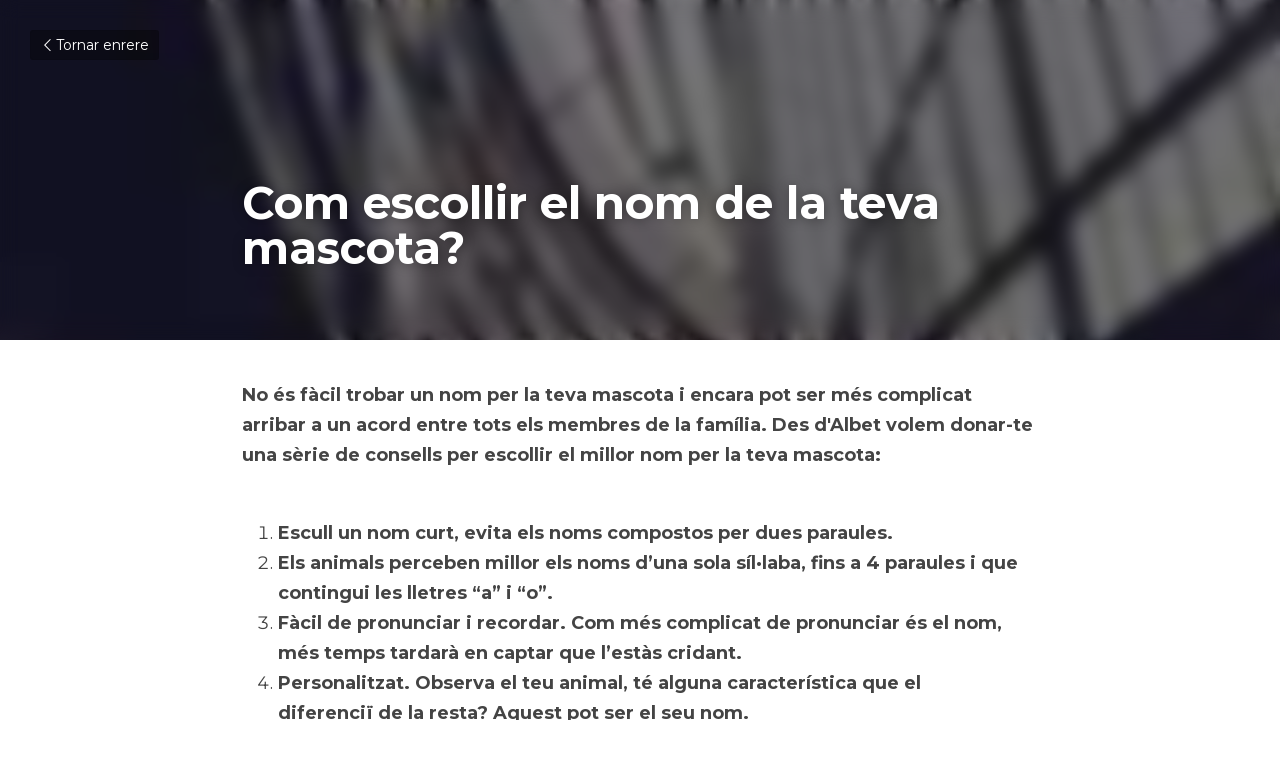

--- FILE ---
content_type: text/html; charset=utf-8
request_url: https://www.albetclinicaveterinaria.com/blog/com-escollir-el-nom-de-la-teva-mascota
body_size: 62407
content:
<!-- Powered by Strikingly.com 4 (1) Nov 14, 2025 at 10:57-->
<!DOCTYPE html>
<html itemscope itemtype='http://schema.org/WebPage' lang='es' xmlns:og='http://ogp.me/ns#' xmlns='http://www.w3.org/1999/xhtml'>
<head>
<title>&nbsp;  Com escollir el nom de la teva mascota?</title>
<link href="https://www.albetclinicaveterinaria.com/blog/com-escollir-el-nom-de-la-teva-mascota.amp" rel="amphtml">
<meta content="text/html; charset=UTF-8" http-equiv="Content-Type">
<meta content="width=device-width,initial-scale=1.0,user-scalable=yes,minimum-scale=1.0,maximum-scale=3.0" id="viewport" name="viewport">
<meta content="No és fàcil trobar un nom per la&nbsp;teva mascota i encara pot ser més complicat arribar a un acord entre tots els&nbsp;membres de la família.&nbsp;Des d'Albet volem donar-te una sèrie de consel" name="description">
<meta content="article" property="og:type">
<meta content="&nbsp;  Com escollir el nom de la teva mascota?" property="og:title">
<meta content="https://www.albetclinicaveterinaria.com/blog/com-escollir-el-nom-de-la-teva-mascota" property="og:url">
<meta content="https://uploads.strikinglycdn.com/static/backgrounds/cityscape/166.jpg" property="og:image">
<meta content="&nbsp;  Com escollir el nom de la teva mascota?" property="og:site_name">
<meta content="No és fàcil trobar un nom per la&nbsp;teva mascota i encara pot ser més complicat arribar a un acord entre tots els&nbsp;membres de la família.&nbsp;Des d'Albet volem donar-te una sèrie de consel" property="og:description">
<meta content="&nbsp;  Com escollir el nom de la teva mascota?" itemprop="name">
<meta content="No és fàcil trobar un nom per la&nbsp;teva mascota i encara pot ser més complicat arribar a un acord entre tots els&nbsp;membres de la família.&nbsp;Des d'Albet volem donar-te una sèrie de consel" itemprop="description">
<meta content="https://uploads.strikinglycdn.com/static/backgrounds/cityscape/166.jpg" itemprop="image">
<meta content="summary_large_image" name="twitter:card">
<meta content="&nbsp;  Com escollir el nom de la teva mascota?" name="twitter:title">
<meta content="No és fàcil trobar un nom per la&nbsp;teva mascota i encara pot ser més complicat arribar a un acord entre tots els&nbsp;membres de la família.&nbsp;Des d'Albet volem donar-te una sèrie de consel" name="twitter:description">
<meta content="https://uploads.strikinglycdn.com/static/backgrounds/cityscape/166.jpg" name="twitter:image">
<meta name="csrf-param" content="authenticity_token">
<meta name="csrf-token" content="O7ZAb0HSzAgErmppp08dh4jlc0r/DbfqCECPpSnC18EH2vYE9KieOhqXvg9faZT4827R0s0N4TIApmR8ONW37Q==">
<style>a,h1,input,p{margin:0;padding:0;border:0;font-weight:400;font-style:normal;font-size:100%;line-height:1;font-family:inherit}@font-face{font-family:open_sans;src:url(https://static-assets.strikinglycdn.com/webpack/fonts/OpenSans-Bold-webfont.1d9c7945c7bc7dd0909105119bfbc191.eot);src:url(https://static-assets.strikinglycdn.com/webpack/fonts/OpenSans-Bold-webfont.1d9c7945c7bc7dd0909105119bfbc191.eot?#iefix) format("embedded-opentype"),url(https://static-assets.strikinglycdn.com/webpack/fonts/OpenSans-Bold-webfont.2e90d5152ce92858b62ba053c7b9d2cb.woff) format("woff"),url(https://static-assets.strikinglycdn.com/webpack/fonts/OpenSans-Bold-webfont.76cc6be5d8a231dc012fef4bdb86f79c.ttf) format("truetype"),url(https://static-assets.strikinglycdn.com/webpack/fonts/OpenSans-Bold-webfont.93349923b5274a36ac93cb3168d09123.svg#open_sansbold) format("svg");font-weight:700;font-style:normal;font-display:swap}@font-face{font-family:open_sans;src:url(https://static-assets.strikinglycdn.com/webpack/fonts/OpenSans-BoldItalic-webfont.6218c213bb8cf22b25710da6f3a90e48.eot);src:url(https://static-assets.strikinglycdn.com/webpack/fonts/OpenSans-BoldItalic-webfont.6218c213bb8cf22b25710da6f3a90e48.eot?#iefix) format("embedded-opentype"),url(https://static-assets.strikinglycdn.com/webpack/fonts/OpenSans-BoldItalic-webfont.7657144ec477cd61ac4a5d1af3fa2d28.woff) format("woff"),url(https://static-assets.strikinglycdn.com/webpack/fonts/OpenSans-BoldItalic-webfont.b6690626036a7d6824632769305b1978.ttf) format("truetype"),url(https://static-assets.strikinglycdn.com/webpack/fonts/OpenSans-BoldItalic-webfont.2b4eeeaef53b3496a5cdf82803666ed7.svg#open_sansbold_italic) format("svg");font-weight:700;font-style:italic;font-display:swap}@font-face{font-family:open_sans;src:url(https://static-assets.strikinglycdn.com/webpack/fonts/OpenSans-Italic-webfont.43d5342998f3607bd61a8239e98b1160.eot);src:url(https://static-assets.strikinglycdn.com/webpack/fonts/OpenSans-Italic-webfont.43d5342998f3607bd61a8239e98b1160.eot?#iefix) format("embedded-opentype"),url(https://static-assets.strikinglycdn.com/webpack/fonts/OpenSans-Italic-webfont.f42641eed834f7b97a9499362c6c8855.woff) format("woff"),url(https://static-assets.strikinglycdn.com/webpack/fonts/OpenSans-Italic-webfont.de7ef31e6295902347c5c3643b2d82da.ttf) format("truetype"),url(https://static-assets.strikinglycdn.com/webpack/fonts/OpenSans-Italic-webfont.5b774c25787e0a52c013463c9e3c4219.svg#open_sansitalic) format("svg");font-weight:400;font-style:italic;font-display:swap}@font-face{font-family:open_sans;src:url(https://static-assets.strikinglycdn.com/webpack/fonts/OpenSans-Light-webfont.09e00aa7622ece30a0f1e06b55f66c2a.eot);src:url(https://static-assets.strikinglycdn.com/webpack/fonts/OpenSans-Light-webfont.09e00aa7622ece30a0f1e06b55f66c2a.eot?#iefix) format("embedded-opentype"),url(https://static-assets.strikinglycdn.com/webpack/fonts/OpenSans-Light-webfont.45b47f3e9c7d74b80f5c6e0a3c513b23.woff) format("woff"),url(https://static-assets.strikinglycdn.com/webpack/fonts/OpenSans-Light-webfont.2e98fc3ce85f31f63010b706259cb604.ttf) format("truetype"),url(https://static-assets.strikinglycdn.com/webpack/fonts/OpenSans-Light-webfont.8f04ed9aeb2185499068d84842b95aa1.svg#open_sanslight) format("svg");font-weight:300;font-style:normal;font-display:swap}@font-face{font-family:open_sans;src:url(https://static-assets.strikinglycdn.com/webpack/fonts/OpenSans-LightItalic-webfont.550b5fda4a27cfedb7131b1a6e85e748.eot);src:url(https://static-assets.strikinglycdn.com/webpack/fonts/OpenSans-LightItalic-webfont.550b5fda4a27cfedb7131b1a6e85e748.eot?#iefix) format("embedded-opentype"),url(https://static-assets.strikinglycdn.com/webpack/fonts/OpenSans-LightItalic-webfont.b553da506077488bc65289e10841d527.woff) format("woff"),url(https://static-assets.strikinglycdn.com/webpack/fonts/OpenSans-LightItalic-webfont.1d22953c479914c2f801e08de666b0e8.ttf) format("truetype"),url(https://static-assets.strikinglycdn.com/webpack/fonts/OpenSans-LightItalic-webfont.fd6dd5fa10c5a74f0a767eeb695342f1.svg#open_sanslight_italic) format("svg");font-weight:300;font-style:italic;font-display:swap}@font-face{font-family:open_sans;src:url(https://static-assets.strikinglycdn.com/webpack/fonts/OpenSans-Regular-webfont.c4d82460ef260eb1589e73528cbfb257.eot);src:url(https://static-assets.strikinglycdn.com/webpack/fonts/OpenSans-Regular-webfont.c4d82460ef260eb1589e73528cbfb257.eot?#iefix) format("embedded-opentype"),url(https://static-assets.strikinglycdn.com/webpack/fonts/OpenSans-Regular-webfont.79515ad0788973c533405f7012dfeccd.woff) format("woff"),url(https://static-assets.strikinglycdn.com/webpack/fonts/OpenSans-Regular-webfont.488d5cc145299ba07b75495100419ee6.ttf) format("truetype"),url(https://static-assets.strikinglycdn.com/webpack/fonts/OpenSans-Regular-webfont.8185eb3059c46e4169ce107dfcf85950.svg#open_sansregular) format("svg");font-weight:400;font-style:normal;font-display:swap}@font-face{font-family:open_sans;src:url(https://static-assets.strikinglycdn.com/webpack/fonts/OpenSans-Semibold-webfont.f28eb362fb6afe946d822ee5451c2146.eot);src:url(https://static-assets.strikinglycdn.com/webpack/fonts/OpenSans-Semibold-webfont.f28eb362fb6afe946d822ee5451c2146.eot?#iefix) format("embedded-opentype"),url(https://static-assets.strikinglycdn.com/webpack/fonts/OpenSans-Semibold-webfont.697574b47bcfdd2c45e3e63c7380dd67.woff) format("woff"),url(https://static-assets.strikinglycdn.com/webpack/fonts/OpenSans-Semibold-webfont.b32acea6fd3c228b5059042c7ad21c55.ttf) format("truetype"),url(https://static-assets.strikinglycdn.com/webpack/fonts/OpenSans-Semibold-webfont.3f6b1eed8a0832d6f316fc26526348a8.svg#open_sanssemibold) format("svg");font-weight:600;font-style:normal;font-display:swap}@font-face{font-family:open_sans;src:url(https://static-assets.strikinglycdn.com/webpack/fonts/OpenSans-SemiboldItalic-webfont.70bafcaaadad9e17b9c7784abbc6b1c2.eot);src:url(https://static-assets.strikinglycdn.com/webpack/fonts/OpenSans-SemiboldItalic-webfont.70bafcaaadad9e17b9c7784abbc6b1c2.eot?#iefix) format("embedded-opentype"),url(https://static-assets.strikinglycdn.com/webpack/fonts/OpenSans-SemiboldItalic-webfont.719f7321a8366f4ee609737026432113.woff) format("woff"),url(https://static-assets.strikinglycdn.com/webpack/fonts/OpenSans-SemiboldItalic-webfont.64f886b232962979e2eaf29d93108286.ttf) format("truetype"),url(https://static-assets.strikinglycdn.com/webpack/fonts/OpenSans-SemiboldItalic-webfont.70eb93d7ba2ad241180085a9a74b0b95.svg#open_sanssemibold_italic) format("svg");font-weight:600;font-style:italic;font-display:swap}.s-blog .s-blog-post-section .s-text .s-component-content p{line-height:1.7}@font-face{font-family:Font Awesome\ 5 Free;font-style:normal;font-weight:400;font-display:block;src:url(https://static-assets.strikinglycdn.com/webpack/fonts/fa-regular-400.7630483dd4b0c48639d2ac54a894b450.eot);src:url(https://static-assets.strikinglycdn.com/webpack/fonts/fa-regular-400.7630483dd4b0c48639d2ac54a894b450.eot?#iefix) format("embedded-opentype"),url(https://static-assets.strikinglycdn.com/webpack/fonts/fa-regular-400.f0f8230116992e521526097a28f54066.woff2) format("woff2"),url(https://static-assets.strikinglycdn.com/webpack/fonts/fa-regular-400.7124eb50fc8227c78269f2d995637ff5.woff) format("woff"),url(https://static-assets.strikinglycdn.com/webpack/fonts/fa-regular-400.1f77739ca9ff2188b539c36f30ffa2be.ttf) format("truetype"),url(https://static-assets.strikinglycdn.com/webpack/fonts/fa-regular-400.0bb428459c8ecfa61b22a03def1706e6.svg#fontawesome) format("svg")}@font-face{font-family:Font Awesome\ 5 Free;font-style:normal;font-weight:900;font-display:block;src:url(https://static-assets.strikinglycdn.com/webpack/fonts/fa-solid-900.1042e8ca1ce821518a2d3e7055410839.eot);src:url(https://static-assets.strikinglycdn.com/webpack/fonts/fa-solid-900.1042e8ca1ce821518a2d3e7055410839.eot?#iefix) format("embedded-opentype"),url(https://static-assets.strikinglycdn.com/webpack/fonts/fa-solid-900.e8a427e15cc502bef99cfd722b37ea98.woff2) format("woff2"),url(https://static-assets.strikinglycdn.com/webpack/fonts/fa-solid-900.9fe5a17c8ab036d20e6c5ba3fd2ac511.woff) format("woff"),url(https://static-assets.strikinglycdn.com/webpack/fonts/fa-solid-900.605ed7926cf39a2ad5ec2d1f9d391d3d.ttf) format("truetype"),url(https://static-assets.strikinglycdn.com/webpack/fonts/fa-solid-900.376c1f97f6553dea1ca9b3f9081889bd.svg#fontawesome) format("svg")}@font-face{font-family:entypo;src:url(https://static-assets.strikinglycdn.com/webpack/fonts/entypo-fontello.d0357bfa224a314326f33b2840c79879.eot);src:url(https://static-assets.strikinglycdn.com/webpack/fonts/entypo-fontello.d0357bfa224a314326f33b2840c79879.eot) format("embedded-opentype"),url(https://static-assets.strikinglycdn.com/webpack/fonts/entypo-fontello.56c0334a3129bf39b25e0d4e67fcf233.woff) format("woff"),url(https://static-assets.strikinglycdn.com/webpack/fonts/entypo-fontello.dfaf21d0ca7ba2de51bcab7792332f02.ttf) format("truetype");font-weight:400;font-style:normal;font-display:swap}body,html{margin:0;padding:0}a,h1,input,li,ol,p{margin:0;padding:0;border:0;font-weight:400;font-style:normal;font-size:100%;line-height:1;font-family:inherit}ol{list-style:none}html{font-size:100%;-webkit-text-size-adjust:100%;-ms-text-size-adjust:100%}a{text-decoration:none}html{font-size:14px;line-height:1}input::-webkit-input-placeholder{color:#c0c4c8}.eu-cookie-setting-dialog{width:100%;position:fixed;top:50%;left:50%;display:none;padding:20px;z-index:10000;max-width:500px;border-radius:5px;box-sizing:border-box;color:#555;-webkit-transform:translate(-50%,-50%);transform:translate(-50%,-50%);background-color:#f4f6f8;-webkit-animation:.3s ease-in-out slide_in_animation;animation:.3s ease-in-out slide_in_animation}.eu-cookie-setting-dialog .setting-title{font-size:14px;font-weight:700}.eu-cookie-setting-dialog .setting-item{display:-webkit-flex;display:flex;margin-top:20px;-webkit-align-items:flex-start;align-items:flex-start}.eu-cookie-setting-dialog .item-content{font-size:12px;margin:0 8px}.eu-cookie-setting-dialog .item-label{line-height:1;font-weight:700}.eu-cookie-setting-dialog .item-text{margin-top:5px;line-height:1.5}.eu-cookie-setting-dialog .setting-footer{margin-top:20px;text-align:right}.eu-cookie-setting-dialog .save-btn{color:#fff;font-size:12px;font-weight:700;padding:8px 10px;border-radius:4px;display:inline-block;letter-spacing:normal;background:#4b5056}.eu-cookie-setting-mask{position:fixed;display:none;top:0;left:0;width:100%;height:100%;z-index:10000;background:rgba(0,0,0,.4);-webkit-animation:.2s ease-in-out slide_in_animation;animation:.2s ease-in-out slide_in_animation}@-webkit-keyframes slide_in_animation{0%{opacity:0}to{opacity:1}}@keyframes slide_in_animation{0%{opacity:0}to{opacity:1}}#s-content{padding:0!important}.s-bg-image.s-bg-overlay:before{z-index:0}.s-blog .container{position:relative;width:816px;margin:0 auto;padding:0}.s-blog .container .columns{float:left;display:inline;margin-left:10px;margin-right:10px}.s-blog .container .sixteen.columns{width:796px}@media only screen and (min-width:728px) and (max-width:879px){.s-blog .container{position:relative;width:640px;margin:0 auto;padding:0}.s-blog .container .columns{float:left;display:inline;margin-left:7px;margin-right:7px}.s-blog .container .sixteen.columns{width:626px}}@media only screen and (min-width:590px) and (max-width:727px){.s-blog .container{position:relative;width:556px;padding:0;margin:0 auto}.s-blog .container .columns,.s-blog .container .sixteen.columns{width:540px;margin-left:8px;margin-right:8px}}@media only screen and (min-width:490px) and (max-width:589px){.s-blog .container{position:relative;width:456px;padding:0;margin:0 auto}.s-blog .container .columns,.s-blog .container .sixteen.columns{width:440px;margin-left:8px;margin-right:8px}}@media only screen and (min-width:430px) and (max-width:489px){.s-blog .container{position:relative;width:396px;padding:0;margin:0 auto}.s-blog .container .columns,.s-blog .container .sixteen.columns{width:380px;margin-left:8px;margin-right:8px}}@media only screen and (min-width:370px) and (max-width:429px){.s-blog .container{position:relative;width:336px;padding:0;margin:0 auto}.s-blog .container .columns,.s-blog .container .sixteen.columns{width:320px;margin-left:8px;margin-right:8px}}@media only screen and (min-width:350px) and (max-width:369px){.s-blog .container{position:relative;width:316px;padding:0;margin:0 auto}.s-blog .container .columns,.s-blog .container .sixteen.columns{width:300px;margin-left:8px;margin-right:8px}}@media only screen and (max-width:349px){.s-blog .container{position:relative;width:296px;padding:0;margin:0 auto}.s-blog .container .columns,.s-blog .container .sixteen.columns{width:280px;margin-left:8px;margin-right:8px}}#s-content h1{font-size:48px}.s-font-body{font-size:18px}.s-blog .s-blog-body{background:#fff}.s-blog .s-block{text-align:left}.s-blog .s-blog-post-section{position:relative;margin-bottom:30px}.s-blog .s-blog-post-section .s-text .s-component-content{color:#444;line-height:1.7;float:none;display:block;margin-left:0;margin-right:0}.s-blog .s-blog-post-section .s-text .s-component-content li,.s-blog .s-blog-post-section .s-text .s-component-content ol,.s-blog .s-blog-post-section .s-text .s-component-content p{line-height:1.7}.s-blog{font-size:18px}.s-blog h1{font-size:50px}.s-blog .s-blog-padding{padding:40px 0 60px}@media only screen and (max-width:727px){.s-blog .s-blog-padding{padding:30px 0}}.s-blog .s-blog-header .s-blog-header-inner{display:table;width:100%;height:auto;height:340px;color:#fff;overflow:hidden}.s-blog .s-blog-header .s-blog-header-inner h1{color:#fff}.s-blog .s-blog-header .s-blog-header-inner .s-blog-title{font-size:45px;margin-bottom:10px}.s-blog .s-blog-header .s-blog-header-inner.s-bg-light-text{color:#fff}.s-blog .s-blog-header .s-blog-header-inner.s-bg-light-text .s-blog-title{text-shadow:0 1px 12px rgba(0,0,0,.35)}@media only screen and (max-width:727px){.s-blog .s-blog-header .s-blog-header-inner .s-blog-title{font-size:36px}.s-blog .s-blog-header .s-blog-header-inner{height:220px}.s-block .s-block-item.s-repeatable-item{clear:both!important}}.s-blog .s-blog-header .s-blog-header-inner .table-row-wrap{display:none}@media only screen and (max-width:489px){.s-blog h1{font-size:38px}.s-blog .s-blog-padding{padding-top:15px}.s-blog .s-blog-header .s-blog-header-inner .s-blog-back-link{display:none!important}.s-blog .s-blog-header .s-blog-header-inner .table-row-wrap{display:table-row;height:30px}@-moz-document url-prefix(){.s-blog .s-blog-header .s-blog-header-inner .table-row-wrap .container{padding-top:20px!important}}.s-blog .s-blog-header .s-blog-header-inner .table-row-wrap .s-blog-back-link{position:static;display:inline-block!important}.s-blog .s-blog-footer .s-blog-footer-inner .s-blog-footer-nav .s-blog-nav-title{font-size:20px}}.s-blog .s-blog-header .s-blog-header-inner .s-blog-header-content{display:table-cell;vertical-align:bottom}.s-blog .s-blog-header .s-blog-header-inner .s-blog-back-link{font-size:14px;background:rgba(0,0,0,.35);border-radius:3px;padding:8px 10px;color:#fff;line-height:1;display:inline-block;zoom:1;position:absolute;top:30px;left:30px;box-shadow:inset 0 0 2px rgba(0,0,0,.2);z-index:10!important}.s-blog .s-blog-header .s-blog-header-inner .s-blog-back-link .left-arrow{margin-right:2px}.s-blog .s-blog-header .s-blog-header-bottom{background:#fff}.s-blog .s-blog-header .s-blog-header-bottom .s-blog-info{padding:12px 0;border-bottom:1px solid #ddd;color:#a9aeb2;font-size:14px}.s-blog .s-blog-footer .s-blog-footer-inner .s-blog-footer-nav .s-blog-footer-btn a{color:#636972;font-weight:300}.s-blog .s-blog-footer .s-blog-footer-inner .s-blog-footer-nav .s-blog-footer-btn .s-blog-nav-title{display:inline-block;font-size:24px;font-style:normal;font-weight:300;color:#000;margin-top:5px;line-height:1.25}#s-blog-comments-container .s-blog-comments-inner .fa-spinner{margin-left:5px}body{-webkit-animation-duration:.1s;-webkit-animation-name:fontfix;-webkit-animation-iteration-count:1;-webkit-animation-timing-function:linear;-webkit-animation-delay:.1s}@-webkit-keyframes fontfix{0%{opacity:1}to{opacity:1}}.container:after{content:"\0020";display:block;height:0;clear:both;visibility:hidden}#strikingly-tooltip-container{position:fixed;top:0;left:0;z-index:10000;width:100%;font-family:open_sans,Open Sans,sans-serif}::-webkit-input-placeholder{color:#c6c9cd;font-weight:400}:-moz-placeholder{color:#c6c9cd;font-weight:400}::-moz-placeholder{color:#c6c9cd;font-weight:400}::-ms-input-placeholder{color:#c6c9cd;font-weight:400}::input-placeholder{color:#c6c9cd;font-weight:400}.s-blog-info{font-size:16px}.fa{-moz-osx-font-smoothing:grayscale;-webkit-font-smoothing:antialiased;display:inline-block;font-style:normal;font-variant:normal;text-rendering:auto;line-height:1}.fa-pulse{-webkit-animation:1s steps(8) infinite fa-spin;animation:1s steps(8) infinite fa-spin}@-webkit-keyframes fa-spin{0%{-webkit-transform:rotate(0);transform:rotate(0)}to{-webkit-transform:rotate(1turn);transform:rotate(1turn)}}@keyframes fa-spin{0%{-webkit-transform:rotate(0);transform:rotate(0)}to{-webkit-transform:rotate(1turn);transform:rotate(1turn)}}.fa-spinner:before{content:"\f110"}.fa{font-family:Font Awesome\ 5 Free}.fa{font-weight:900}[class*=" entypo-"]:before{font-family:entypo;font-style:normal;font-weight:400;speak:none;display:inline-block;text-decoration:inherit;width:1em;text-align:center;font-variant:normal;text-transform:none;line-height:1em}.entypo-left-open-big:before{content:"\e874"}.s-component{position:relative}#s-content{position:relative;overflow:hidden;margin-left:0;min-height:100vh;font-size:16px}#s-content h1{font-size:45px}#s-content h1{line-height:inherit;font-weight:inherit}@media only screen and (max-width:479px){#s-content h1{font-size:36px}}.s-text .s-component-content{word-wrap:break-word}body:not(.edit) .s-text .s-component-content ol>li{margin-left:2em}.s-text .s-component-content ol{margin:1em 0}.s-text .s-component-content ol{list-style:decimal}.s-text .s-component-content b{font-weight:700}.s-text .s-component-content p{line-height:inherit}.s-block .s-block-item.s-repeatable-item{vertical-align:top;margin-bottom:30px;max-width:100%}.s-bg-overlay{position:relative}.s-bg-overlay:before{content:"";display:block!important;position:absolute;top:0;left:0;width:100%;height:100%;background:rgba(0,0,0,.39);-webkit-transform-style:preserve-3d;transform-style:preserve-3d}.s-bg-blurred{position:relative}@media only screen and (max-width:768px){html{scrollbar-width:none;-ms-overflow-style:none}::-webkit-scrollbar{width:0}}.s-font-title{font-family:montserrat,sans-serif}.s-font-body{font-family:montserrat,sans-serif}.s-blog .s-blog-body,.s-blog .s-blog-header{font-family:montserrat,sans-serif}#s-content h1{margin-bottom:10px}.s-blog .s-blog-header .s-blog-header-inner.s-bg-light-text h1{color:#fff}</style>
  <script>
window.$S={};$S.conf={"SUPPORTED_CURRENCY":[{"code":"AED","symbol":"\u062f.\u0625","decimal":".","thousand":",","precision":2,"name":"d\u00edrham de los Emiratos \u00c1rabes Unidos"},{"code":"AFN","symbol":"\u060b","decimal":".","thousand":",","precision":2,"name":"Afghani Afgano"},{"code":"ALL","symbol":"Lek","decimal":",","thousand":".","precision":2,"name":"lek"},{"code":"AMD","symbol":"\u058f","decimal":",","thousand":".","precision":2,"name":"dram"},{"code":"ANG","symbol":"\u0192","decimal":",","thousand":".","precision":2,"name":"flor\u00edn de las Antillas Neerlandesas"},{"code":"AOA","symbol":"Kz","decimal":",","thousand":".","precision":2,"name":"kuanza"},{"code":"ARS","symbol":"$","decimal":",","thousand":".","precision":2,"name":"peso argentino"},{"code":"AUD","symbol":"A$","decimal":".","thousand":" ","precision":2,"name":"d\u00f3lar australiano"},{"code":"AWG","symbol":"\u0192","decimal":".","thousand":",","precision":2,"name":"flor\u00edn arube\u00f1o"},{"code":"AZN","symbol":"\u20bc","decimal":".","thousand":",","precision":2,"name":"manat azer\u00ed"},{"code":"BAM","symbol":"KM","decimal":",","thousand":".","precision":2,"name":"marco convertible de Bosnia-Herzegovina"},{"code":"BBD","symbol":"$","decimal":".","thousand":",","precision":2,"name":"d\u00f3lar barbadense"},{"code":"BDT","symbol":"Tk","decimal":".","thousand":",","precision":2,"name":"Taka de Bangladesh"},{"code":"BGN","symbol":"\u043b\u0432","decimal":",","thousand":".","precision":2,"name":"lev b\u00falgaro"},{"code":"BHD","symbol":"\u062f.\u0628","decimal":".","thousand":",","precision":3,"name":"Dinar bahrein\u00ed"},{"code":"BIF","symbol":"FBu","decimal":".","thousand":",","precision":0,"name":"franco burund\u00e9s"},{"code":"BMD","symbol":"$","decimal":".","thousand":",","precision":2,"name":"d\u00f3lar de Bermudas"},{"code":"BND","symbol":"$","decimal":".","thousand":",","precision":2,"name":"d\u00f3lar bruneano"},{"code":"BOB","symbol":"$b","decimal":",","thousand":".","precision":2,"name":"boliviano"},{"code":"BRL","symbol":"R$","decimal":",","thousand":".","precision":2,"name":"Real Brasilero","format":"%s %v"},{"code":"BSD","symbol":"$","decimal":".","thousand":",","precision":2,"name":"d\u00f3lar bahame\u00f1o"},{"code":"BTN","symbol":"Nu.","decimal":".","thousand":",","precision":2,"name":"Ngultrum de But\u00e1n"},{"code":"BWP","symbol":"P","decimal":".","thousand":",","precision":2,"name":"pula"},{"code":"BYN","symbol":"Br","decimal":".","thousand":",","precision":2,"name":"Rublo bielorruso"},{"code":"BZD","symbol":"BZ$","decimal":".","thousand":",","precision":2,"name":"d\u00f3lar belice\u00f1o"},{"code":"CAD","symbol":"$","decimal":".","thousand":",","precision":2,"name":"d\u00f3lar canadiense"},{"code":"CDF","symbol":"FC","decimal":".","thousand":",","precision":2,"name":"franco congole\u00f1o"},{"code":"CHF","symbol":"CHF","decimal":".","thousand":"'","precision":2,"name":"franco suizo","format":"%s %v"},{"code":"CLP","symbol":"$","decimal":"","thousand":".","precision":0,"name":"Peso chileno"},{"code":"CNY","symbol":"\u00a5","decimal":".","thousand":",","precision":2,"name":"yuan chino"},{"code":"CRC","symbol":"\u20a1","decimal":",","thousand":".","precision":2,"name":"col\u00f3n costarricense"},{"code":"CUP","symbol":"$","decimal":".","thousand":",","precision":2,"name":"Peso cubano"},{"code":"CVE","symbol":"$","decimal":".","thousand":",","precision":2,"name":"escudo de Cabo Verde"},{"code":"CZK","symbol":"K\u010d","decimal":",","thousand":".","precision":2,"name":"Corona checa","format":"%v %s"},{"code":"DJF","symbol":"Fdj","decimal":".","thousand":",","precision":0,"name":"franco yibutiano"},{"code":"DKK","symbol":"kr","decimal":".","thousand":",","precision":2,"name":"Corona danesa","format":"%v %s"},{"code":"DOP","symbol":"RD$","decimal":".","thousand":",","precision":2,"name":"peso dominicano"},{"code":"DZD","symbol":"\u062f\u062c","decimal":",","thousand":".","precision":2,"name":"dinar argelino"},{"code":"EGP","symbol":"E\u00a3","decimal":".","thousand":",","precision":2,"name":"libra egipcia"},{"code":"ERN","symbol":"Nkf","decimal":".","thousand":",","precision":2,"name":"Nakfa eritreo"},{"code":"ETB","symbol":"Br","decimal":".","thousand":",","precision":2,"name":"bir"},{"code":"EUR","symbol":"\u20ac","decimal":",","thousand":".","precision":2,"name":"euro","format":"%v %s"},{"code":"FJD","symbol":"$","decimal":".","thousand":",","precision":2,"name":"d\u00f3lar fiyiano"},{"code":"FKP","symbol":"\u00a3","decimal":".","thousand":",","precision":2,"name":"libra malvinense"},{"code":"GBP","symbol":"\u00a3","decimal":".","thousand":",","precision":2,"name":"libra inglesa"},{"code":"GEL","symbol":"\u10da","decimal":",","thousand":".","precision":2,"name":"lari"},{"code":"GGP","symbol":"\u00a3","decimal":".","thousand":",","precision":2,"name":"Libra de Guernesey"},{"code":"GHS","symbol":"GH\u20b5","decimal":".","thousand":",","precision":2,"name":"Cedi ghan\u00e9s"},{"code":"GIP","symbol":"\u00a3","decimal":".","thousand":",","precision":2,"name":"libra gibraltare\u00f1a"},{"code":"GMD","symbol":"D","decimal":".","thousand":",","precision":2,"name":"dalasi"},{"code":"GNF","symbol":"\u20a3","decimal":".","thousand":",","precision":0,"name":"franco guineano"},{"code":"GTQ","symbol":"Q","decimal":".","thousand":",","precision":2,"name":"quetzal guatemalteco"},{"code":"GYD","symbol":"G$","decimal":".","thousand":",","precision":2,"name":"d\u00f3lar guyan\u00e9s"},{"code":"HKD","symbol":"HK$","decimal":".","thousand":",","precision":2,"name":"d\u00f3lar de hongkon\u00e9s "},{"code":"HNL","symbol":"L","decimal":".","thousand":",","precision":2,"name":"lempira hondure\u00f1o"},{"code":"HRK","symbol":"kn","decimal":".","thousand":",","precision":2,"name":"kuna"},{"code":"HTG","symbol":"G","decimal":".","thousand":",","precision":2,"name":"gourde haitiano"},{"code":"HUF","symbol":"Ft","decimal":"","thousand":",","precision":0,"name":"Forint h\u00fangaro","format":"%v %s"},{"code":"ILS","symbol":"\u20aa","decimal":".","thousand":",","precision":2,"name":"Nuevo shekel israel\u00ed"},{"code":"IMP","symbol":"\u00a3","decimal":".","thousand":",","precision":2,"name":"Libra de la Isla de Man"},{"code":"INR","symbol":"\u20b9","decimal":".","thousand":",","precision":2,"name":"Rupia India"},{"code":"IQD","symbol":"\u062f.\u0639","decimal":".","thousand":",","precision":3,"name":"Dinar iraqu\u00ed"},{"code":"IRR","symbol":"\u062a\u0648\u0645\u0627\u0646","decimal":".","thousand":",","precision":2,"name":"Rial iran\u00ed"},{"code":"ISK","symbol":"kr","decimal":",","thousand":".","precision":2,"name":"corona islandesa"},{"code":"JEP","symbol":"\u00a3","decimal":".","thousand":",","precision":2,"name":"Libra de Jersey"},{"code":"JMD","symbol":"J$","decimal":".","thousand":",","precision":2,"name":"D\u00f3lar jamaicano"},{"code":"JOD","symbol":"JD","decimal":".","thousand":",","precision":3,"name":"dinar jordano"},{"code":"JPY","symbol":"\u00a5","decimal":"","thousand":",","precision":0,"name":"yen japon\u00e9s","format":"%s %v"},{"code":"KES","symbol":"KSh","decimal":".","thousand":",","precision":2,"name":"chel\u00edn keniano"},{"code":"KGS","symbol":"\u043b\u0432","decimal":",","thousand":".","precision":2,"name":"som"},{"code":"KHR","symbol":"\u17db","decimal":".","thousand":",","precision":2,"name":"riel"},{"code":"KMF","symbol":"CF","decimal":".","thousand":",","precision":0,"name":"franco comorense"},{"code":"KPW","symbol":"\u20a9","decimal":".","thousand":",","precision":2,"name":"Won norcoreano"},{"code":"KRW","symbol":"\uc6d0","decimal":"","thousand":",","precision":0,"name":"Won surcoreano","format":"%v %s"},{"code":"KWD","symbol":"\u062f.\u0643","decimal":".","thousand":",","precision":3,"name":"dinar kuwait\u00ed"},{"code":"KYD","symbol":"CI$","decimal":".","thousand":",","precision":2,"name":"d\u00f3lar de las Islas Caim\u00e1n"},{"code":"KZT","symbol":"\u20b8","decimal":",","thousand":".","precision":2,"name":"tenge kazako"},{"code":"LBP","symbol":"LL","decimal":".","thousand":",","precision":2,"name":"libra libanesa"},{"code":"LKR","symbol":"\u20a8","decimal":".","thousand":",","precision":2,"name":"rupia esrilanquesa"},{"code":"LRD","symbol":"LR$","decimal":".","thousand":",","precision":2,"name":"d\u00f3lar liberiano"},{"code":"LSL","symbol":"M","decimal":".","thousand":",","precision":2,"name":"loti lesothense"},{"code":"LYD","symbol":"LD","decimal":".","thousand":",","precision":3,"name":"Dinar libio"},{"code":"MAD","symbol":"\u062f.\u0645.","decimal":",","thousand":".","precision":2,"name":"d\u00edrham marroqu\u00ed"},{"code":"MDL","symbol":"L","decimal":",","thousand":".","precision":2,"name":"leu moldavo"},{"code":"MGA","symbol":"Ar","decimal":".","thousand":",","precision":0,"name":"ariari"},{"code":"MKD","symbol":"\u0434\u0435\u043d","decimal":",","thousand":".","precision":2,"name":"dinar macedonio"},{"code":"MMK","symbol":"Ks","decimal":".","thousand":",","precision":2,"name":"kiat"},{"code":"MNT","symbol":"\u20ae","decimal":".","thousand":",","precision":2,"name":"tugrik"},{"code":"MOP","symbol":"MOP$","decimal":".","thousand":",","precision":2,"name":"pataca de Macao"},{"code":"MRO","symbol":"UM","decimal":".","thousand":",","precision":2,"name":"Ouguiya mauritano"},{"code":"MRU","symbol":"UM","decimal":".","thousand":",","precision":2,"name":"Mauritanian ouguiya"},{"code":"MUR","symbol":"\u20a8","decimal":".","thousand":",","precision":2,"name":"rupia mauriciana"},{"code":"MVR","symbol":"Rf","decimal":".","thousand":",","precision":2,"name":"rufiya"},{"code":"MWK","symbol":"K","decimal":".","thousand":",","precision":2,"name":"kwacha malau\u00ed"},{"code":"MXN","symbol":"$","decimal":".","thousand":",","precision":2,"name":"peso mexicano"},{"code":"MYR","symbol":"RM","decimal":".","thousand":",","precision":2,"name":"Ringgit de Malasia"},{"code":"MZN","symbol":"MT","decimal":",","thousand":".","precision":2,"name":"metical"},{"code":"NAD","symbol":"N$","decimal":".","thousand":",","precision":2,"name":"d\u00f3lar namibio"},{"code":"NGN","symbol":"\u20a6","decimal":".","thousand":",","precision":2,"name":"naira"},{"code":"NIO","symbol":"C$","decimal":".","thousand":",","precision":2,"name":"c\u00f3rdoba nicarag\u00fcense"},{"code":"NOK","symbol":"kr","decimal":",","thousand":".","precision":2,"name":"corona noruega","format":"%v %s"},{"code":"NPR","symbol":"\u20a8","decimal":".","thousand":",","precision":2,"name":"rupia nepal\u00ed"},{"code":"NZD","symbol":"$","decimal":".","thousand":",","precision":2,"name":"d\u00f3lar de nueva zelanda"},{"code":"OMR","symbol":"\u0631.\u0639.","decimal":".","thousand":",","precision":3,"name":"Rial oman\u00ed"},{"code":"PAB","symbol":"B\/.","decimal":".","thousand":",","precision":2,"name":"balboa paname\u00f1o"},{"code":"PEN","symbol":"S\/.","decimal":".","thousand":",","precision":2,"name":"Sol peruano"},{"code":"PGK","symbol":"K","decimal":".","thousand":",","precision":2,"name":"kina"},{"code":"PHP","symbol":"\u20b1","decimal":".","thousand":",","precision":2,"name":"Peso filipino"},{"code":"PKR","symbol":"\u20a8","decimal":".","thousand":",","precision":2,"name":"rupia pakistan\u00ed"},{"code":"PLN","symbol":"z\u0142","decimal":",","thousand":" ","precision":2,"name":"Zloty polaco","format":"%v %s"},{"code":"PYG","symbol":"\u20b2","decimal":",","thousand":".","precision":0,"name":"guaran\u00ed paraguayo"},{"code":"QAR","symbol":"\u0631.\u0642","decimal":".","thousand":",","precision":2,"name":"rial catar\u00ed"},{"code":"RON","symbol":"lei","decimal":",","thousand":".","precision":2,"name":"leu rumano"},{"code":"RSD","symbol":"\u0434\u0438\u043d","decimal":",","thousand":".","precision":2,"name":"dinar serbio"},{"code":"RUB","symbol":"\u20bd","decimal":",","thousand":".","precision":2,"name":"Rublo ruso","format":"%v %s"},{"code":"RWF","symbol":"FRw","decimal":".","thousand":",","precision":0,"name":"franco ruand\u00e9s"},{"code":"SAR","symbol":"\u0631.\u0633","decimal":".","thousand":",","precision":2,"name":"rial saud\u00ed"},{"code":"SBD","symbol":"SI$","decimal":".","thousand":",","precision":2,"name":"d\u00f3lar salomonense"},{"code":"SCR","symbol":"SRe","decimal":".","thousand":",","precision":2,"name":"rupia seychellense"},{"code":"SDG","symbol":"SDG","decimal":".","thousand":",","precision":2,"name":"Libra sudanesa"},{"code":"SEK","symbol":"kr","decimal":".","thousand":" ","precision":2,"name":"corona sueca","format":"%v %s"},{"code":"SGD","symbol":"S$","decimal":".","thousand":",","precision":2,"name":"d\u00f3lar singapurense "},{"code":"SHP","symbol":"\u00a3","decimal":".","thousand":",","precision":2,"name":"libra de Santa Elena"},{"code":"SLL","symbol":"Le","decimal":".","thousand":",","precision":2,"name":"leona"},{"code":"SOS","symbol":"S","decimal":".","thousand":",","precision":2,"name":"chel\u00edn somal\u00ed"},{"code":"SRD","symbol":"$","decimal":",","thousand":".","precision":2,"name":"d\u00f3lar surinam\u00e9s"},{"code":"SSP","symbol":"SS\u00a3","decimal":".","thousand":",","precision":2,"name":"Libra de Sud\u00e1n del Sur"},{"code":"STD","symbol":"Db","decimal":".","thousand":",","precision":2,"name":"dobra"},{"code":"STN","symbol":"Db","decimal":".","thousand":",","precision":2,"name":"Santo Tom\u00e9 y Pr\u00edncipe dobles"},{"code":"SYP","symbol":"LS","decimal":".","thousand":",","precision":2,"name":"Syrian pound"},{"code":"SZL","symbol":"E","decimal":".","thousand":",","precision":2,"name":"lilangeni"},{"code":"THB","symbol":"\u0e3f","decimal":".","thousand":",","precision":2,"name":"baht tailand\u00e9s"},{"code":"TJS","symbol":"SM","decimal":".","thousand":",","precision":2,"name":"somoni tayiko"},{"code":"TMT","symbol":"T","decimal":".","thousand":",","precision":2,"name":"Turkmenist\u00e1n manat"},{"code":"TND","symbol":"\u062f.\u062a","decimal":".","thousand":",","precision":3,"name":"Dinar tunecino"},{"code":"TOP","symbol":"T$","decimal":".","thousand":",","precision":2,"name":"paanga"},{"code":"TRY","symbol":"\u20ba","decimal":".","thousand":",","precision":2,"name":"lira turca"},{"code":"TTD","symbol":"TT$","decimal":".","thousand":",","precision":2,"name":"d\u00f3lar de Trinidad y Tobago"},{"code":"TWD","symbol":"NT$","decimal":"","thousand":",","precision":0,"name":"Nuevo d\u00f3lar de Taiw\u00e1n"},{"code":"TZS","symbol":"Tsh","decimal":".","thousand":",","precision":2,"name":"chel\u00edn tanzano"},{"code":"UAH","symbol":"\u20b4","decimal":".","thousand":",","precision":2,"name":"grivna"},{"code":"UGX","symbol":"USh","decimal":".","thousand":",","precision":2,"name":"chel\u00edn ugand\u00e9s"},{"code":"USD","symbol":"$","decimal":".","thousand":",","precision":2,"name":"d\u00f3lar estaudounidense"},{"code":"UYU","symbol":"$U","decimal":",","thousand":".","precision":2,"name":"peso uruguayo"},{"code":"UZS","symbol":"\u043b\u0432","decimal":",","thousand":".","precision":2,"name":"sum"},{"code":"VES","symbol":"Bs.S.","decimal":".","thousand":",","precision":2,"name":"Bol\u00edvar soberano venezolano"},{"code":"VUV","symbol":"VT","decimal":".","thousand":",","precision":0,"name":"vatu"},{"code":"WST","symbol":"WS$","decimal":".","thousand":",","precision":2,"name":"tala"},{"code":"XAF","symbol":"FCFA","decimal":".","thousand":",","precision":0,"name":"franco CFA BEAC"},{"code":"XCD","symbol":"EC$","decimal":".","thousand":",","precision":2,"name":"d\u00f3lar del Caribe Oriental"},{"code":"XDR","symbol":"SDR","decimal":".","thousand":"","precision":0,"name":"Derechos especiales de giro"},{"code":"XOF","symbol":"CFA","decimal":".","thousand":",","precision":0,"name":"franco CFA BCEAO"},{"code":"XPF","symbol":"\u20a3","decimal":".","thousand":",","precision":0,"name":"franco CFP"},{"code":"YER","symbol":"\u0631.\u064a","decimal":".","thousand":",","precision":2,"name":"rial yemen\u00ed"},{"code":"ZAR","symbol":"R","decimal":".","thousand":",","precision":2,"name":"Rand Sudafricano"},{"code":"ZMW","symbol":"K","decimal":",","thousand":".","precision":2,"name":"kuacha zambiano"},{"code":"IDR","symbol":"Rp ","decimal":"","thousand":".","precision":0,"name":"Rupiah de Indonesia"},{"code":"VND","symbol":"\u20ab","decimal":"","thousand":".","precision":0,"name":"Dong Vietnamita","format":"%v%s"},{"code":"LAK","symbol":"\u20ad","decimal":".","thousand":",","precision":2,"name":"kip"},{"code":"COP","symbol":"$","decimal":".","thousand":",","precision":0,"name":"Peso Colombiano"}],"keenio_collection":"strikingly_pageviews","keenio_pbs_impression_collection":"strikingly_pbs_impression","keenio_pbs_conversion_collection":"strikingly_pbs_conversion","keenio_pageservice_imageshare_collection":"strikingly_pageservice_imageshare","keenio_page_socialshare_collection":"strikingly_page_socialshare","keenio_page_framing_collection":"strikingly_page_framing","keenio_file_download_collection":"strikingly_file_download","is_google_analytics_enabled":true,"gdpr_compliance_feature":true,"is_strikingly_analytics_enabled":true,"baidu_xzh_json":null,"isBlog":true};$S.globalConf={"premium_apps":["HtmlApp","EcwidApp","MailChimpApp","CeleryApp","LocuApp"],"environment":"production","env":"production","host_suffix":"strikingly.com","asset_url":"https:\/\/static-assets.strikinglycdn.com","support_url":"http:\/\/support.strikingly.com","sxl_font_api_url":"https:\/\/static-fonts-css.strikinglycdn.com","locale":"es","enable_live_chat":true,"s_in_china":false,"browser_locale":null,"is_sxl":false,"is_rtl":false,"google":{"recaptcha_v2_client_key":"6LeRypQbAAAAAGgaIHIak2L7UaH4Mm3iS6Tpp7vY","recaptcha_v2_invisible_client_key":"6LdmtBYdAAAAAJmE1hETf4IHoUqXQaFuJxZPO8tW"},"hcaptcha":{"hcaptcha_checkbox_key":"cd7ccab0-57ca-49aa-98ac-db26473a942a","hcaptcha_invisible_key":"65400c5a-c122-4648-971c-9f7e931cd872"},"user_image_cdn":{"qn":"\/\/user-assets.sxlcdn.com","s":"\/\/custom-images.strikinglycdn.com"},"user_image_private_cdn":{"qn":null},"rollout":{"crm_livechat":true,"google_invisible_recaptcha":true,"enabled_hcaptcha":true,"nav_2021":true,"nav_2021_off":false,"nav_2023":true,"new_blog_layout":true,"pbs_i18n":true},"GROWINGIO_API_KEY":null,"BAIDU_API_KEY":null,"SEGMENTIO_API_KEY":"eb3txa37hi","FACEBOOK_APP_ID":"138736959550286","WECHAT_APP_ID":null,"KEEN_IO_PROJECT_ID":"5317e03605cd66236a000002","KEEN_IO_WRITE_KEY":"[base64]","CLOUDINARY_CLOUD_NAME":"hrscywv4p","CLOUDINARY_PRESET":"oxbxiyxl","BUGSNAG_FE_API_KEY":"","BUGSNAG_FE_JS_RELEASE_STAGE":"production","WEB_PUSH_PUB_KEY":"BDKuVD3CPl9FsdF_P7eYJg1i-siryCIDQRcOhTu2zMMFbNrXaugVggo_7vy5OHPYTVaXkLBWv8PUPdduzaKq8xE="};$S.miniProgramAppType=null;$S.blogPostData={"blogPostMeta":{"id":3753025,"state":"published","pinned":false,"notified":false,"createdAt":"2020-03-25T03:05:35.609-07:00","publishedAt":"2020-02-25T02:05:35.000-08:00","publicUrl":"https:\/\/www.albetclinicaveterinaria.com\/blog\/com-escollir-el-nom-de-la-teva-mascota","customSlug":null,"editCount":55,"publishedEditCount":52,"mode":"show","role":null,"reviewState":null,"needReview":false,"censorshipResult":null,"reviewUpdatedAt":null,"scheduledPublishAt":null,"scheduledPublishAtUtcTime":null,"scheduledTimeZone":null,"postedToWechat":false,"tags":[],"categories":[],"socialMediaConfig":{"url":"https:\/\/www.albetclinicaveterinaria.com\/blog\/com-escollir-el-nom-de-la-teva-mascota","title":"\u00a0  Com escollir el nom de la teva mascota?","image":"https:\/\/uploads.strikinglycdn.com\/static\/backgrounds\/cityscape\/166.jpg","description":"No \u00e9s f\u00e0cil trobar un nom per la\u00a0teva mascota i encara pot ser m\u00e9s complicat arribar a un acord entre tots els\u00a0membres de la fam\u00edlia.\u00a0Des d'Albet volem donar-te una s\u00e8rie de consells per\u00a0escollir el millor nom per la teva mascota: Escull un nom\u00a0curt,\u00a0evita els noms compostos\u00a0per dues paraules.Els...","fbAppId":"138736959550286"},"nextBlogPostTitle":"\u00a0  Ja a Albet... Sam's Field - Alimentaci\u00f3 Natural","nextBlogPostRelativeUrl":"\/blog\/ja-a-albet-sam-s-field-alimentacio-natural","nextBlogPostId":3752628,"prevBlogPostTitle":"\u00a0  Dieta BARF a gats i gossos","prevBlogPostRelativeUrl":"\/blog\/dieta-barf-a-gats-i-gossos","prevBlogPostId":3753115},"pageMeta":{"blogSettings":{"previewLayout":1,"mailchimpCode":null,"hasSubscriptionCode":false,"hasSubscriptionCodeBefore":null,"showMorePostsWith":null,"usedDisqusCommentsBefore":null,"showRss":null,"showMip":null,"enableComments":true,"lastReadCommentsAt":null,"showAmp":true,"reviewNumber":null,"commentsRequireApproval":null,"showSubscriptionForm":null,"showSubscriptionsTab":null,"headerCustomCode":"\u003cstyle\u003e\n.s-blog .s-blog-header .s-blog-header-inner .s-blog-back-link {\n    font-size: 0 !important;\n}\n.s-blog .s-blog-header .s-blog-header-inner .s-blog-back-link span {\n    font-size: 14px !important;\n}\n.s-blog .s-blog-header .s-blog-header-inner .s-blog-back-link:after {\n    font-size: 14px !important;\n    content: \"Tornar enrere\";\n}\n.s-blog-footer-toolbar.social-icons a.s-blog-footer-btn.s-blog-footer-back-link {\n    font-size: 0;\n}\n.s-blog-footer-toolbar.social-icons a.s-blog-footer-btn.s-blog-footer-back-link:after {\n    font-size: 14px;\n    content: \" Tornar enrere\";\n}\n.s-blog-footer-nav span.s-blog-footer-btn.s-blog-footer-next a {\n    font-size: 0;\n}\n.s-blog-footer-nav span.s-blog-footer-btn.s-blog-footer-next a:before {\n    font-size: 14px;\n    content: \"Seg\u00fcent\";\n}\n.s-blog-footer-nav span.s-blog-footer-btn.s-blog-footer-next \u003e div {\n   display: none !important;\n}\n.s-blog-archive-header.s-font-heading span.s-blog-archive-view-all-btn {\n    font-size: 0;\n}\n.s-blog-archive-header.s-font-heading span.s-blog-archive-view-all-btn:before {\n    font-size: 18px;\n    content: \"TOTS ELS ARTICLES\";\n}\n.s-blog .s-blog-header .s-blog-header-bottom {\n    display: none;\n}\n\u003c\/style\u003e","footerCustomCode":"","shortcuts":[],"shortcutsOrder":{},"banner":[],"previewNumber":"6","wechatMomentEnabled":null,"category_order":{"6074":1,"19336":3,"68595":0,"140905":2},"showNav":null,"hideNewBlogTips":true,"positiveOrder":true},"isPro":true,"isV4":true,"forcedLocale":"es","userId":2150297,"membership":"reseller","theme":{"id":59,"css_file":"themes/s5-theme/main","color_list":"","created_at":"2017-12-17T18:25:54.886-08:00","updated_at":"2018-04-10T19:58:57.731-07:00","display_name":"S5 Theme","default_slide_list":"","navbar_file":"s5-theme/navbar","footer_file":null,"name":"s5-theme","thumb_image":null,"use_background_image":false,"demo_page_id":null,"type_mask":1,"data_page_id":null,"is_new":false,"priority":0,"header_file":null,"data":"{\"menu\":{\"type\":\"Menu\",\"components\":{\"logo\":{\"type\":\"Image\",\"image_type\":\"small\",\"url\":\"/images/defaults/default_logo.png\"},\"title\":{\"type\":\"RichText\",\"value\":\"Title Text\",\"text_type\":\"title\"}}}}","name_with_v4_fallback":"s5-theme"},"permalink":"diplomatic-banana-2jj6hm","subscriptionPlan":"free","subscriptionPeriod":null,"isOnTrial":false,"customColors":{"type":"CustomColors","id":"f_d35970ff-fab0-4cef-a27f-e8b4bf8cae86","defaultValue":null,"active":true,"highlight1":"","highlight2":"#a5bc41"},"animations":{"type":"Animations","id":"f_1e864d09-1899-4c92-98b3-d7c80ca2377e","defaultValue":null,"page_scroll":"none","background":"none","image_link_hover":"zoom_in"},"s5Theme":{"type":"Theme","id":"f_247e5d2c-d437-4993-a487-1c633cb2e339","defaultValue":null,"version":"11","nav":{"type":"NavTheme","id":"f_a7eefaef-c78a-4fe1-925d-f515062961c4","defaultValue":null,"name":"topCenter","layout":"f","padding":"small","sidebarWidth":"medium","topContentWidth":"section","horizontalContentAlignment":"center","verticalContentAlignment":"middle","fontSize":"large","backgroundColor1":"#ffffff","highlightColor":"#a0b63f","presetColorName":"whiteMinimal","itemColor":"#000000","itemSpacing":"compact","dropShadow":"no","socialMediaListType":"link","isTransparent":false,"isSticky":true,"showSocialMedia":false,"highlight":{"blockBackgroundColor":null,"blockTextColor":null,"blockBackgroundColorSettings":{"id":"a052dd39-62fe-4538-8a19-a766120ccad4","default":"#a7be41","preIndex":null,"type":"custom"},"blockTextColorSettings":{"id":"3f874eff-10eb-4752-8411-66b736fe88cf","default":"#000000","preIndex":null,"type":"custom"},"blockShape":"pill","textColor":null,"textColorSettings":{"id":"68ea3217-3119-4721-bff1-47f5e79b52ec","default":"#a7be41","preIndex":null,"type":"custom"},"type":"underline","id":"f_f020ef16-9b9a-4f97-8303-6432169b9b53"},"border":{"enable":false,"borderColor":"#000","position":"bottom","thickness":"small","borderColorSettings":{"preIndex":null,"type":"custom","default":"#ffffff","id":"f_c210dc39-c5a0-4ee8-8e53-ba07b7a81db0"}},"layoutsVersionStatus":{"a":{"status":"done","from":"v1","to":"v2","currentVersion":"v2"},"b":{"status":"done","from":"v1","to":"v2","currentVersion":"v2"},"g":{"status":"done","from":"v1","to":"v2","currentVersion":"v2"}},"socialMedia":[],"socialMediaButtonList":[{"type":"Facebook","id":"762a60f8-56cc-11ee-a98a-b7be0c84ecf6","url":"","link_url":"","share_text":"","show_button":false},{"type":"Twitter","id":"762a60f9-56cc-11ee-a98a-b7be0c84ecf6","url":"","link_url":"","share_text":"","show_button":false},{"type":"LinkedIn","id":"762a60fa-56cc-11ee-a98a-b7be0c84ecf6","url":"","link_url":"","share_text":"","show_button":false},{"type":"Pinterest","id":"762a60fb-56cc-11ee-a98a-b7be0c84ecf6","url":"","link_url":"","share_text":"","show_button":false}],"socialMediaContactList":[{"type":"SocialMediaPhone","id":"762a60fe-56cc-11ee-a98a-b7be0c84ecf6","defaultValue":"","className":"fas fa-phone-alt"},{"type":"SocialMediaEmail","id":"762a60ff-56cc-11ee-a98a-b7be0c84ecf6","defaultValue":"","className":"fas fa-envelope"}],"backgroundColorSettings":{"id":"895ea565-e249-41b7-8f41-80ec0ef8ffba","default":"#ffffff","preIndex":null,"type":"default"},"highlightColorSettings":{"id":"6b5b9ee9-6485-48fc-ab01-5c0b7785f684","default":"#a7be41","preIndex":null,"type":"custom"},"itemColorSettings":{"id":"e77e86f9-d10c-404f-81f4-c6bef34b22f0","default":"#000000","preIndex":null,"type":"default"}},"section":{"type":"SectionTheme","id":"f_4fc6197e-5182-4a82-a157-ca9ae223252b","defaultValue":null,"padding":"large","contentWidth":"wide","contentAlignment":"center","baseFontSize":null,"titleFontSize":null,"subtitleFontSize":null,"itemTitleFontSize":null,"itemSubtitleFontSize":null,"textHighlightColor":"#667788","baseColor":"#000000","titleColor":"#000000","subtitleColor":"#a0b63f","itemTitleColor":"#000000","itemSubtitleColor":"#a0b63f","textHighlightSelection":{"type":"TextHighlightSelection","id":"f_3eb95297-3837-4734-b37d-9ff518043380","defaultValue":null,"title":false,"subtitle":true,"itemTitle":true,"itemSubtitle":true},"base":{"preIndex":12,"type":"pre-color","default":"#50555c","id":"f_b06f0c9f-ed1a-4f0a-ae0a-b517800fea7e"},"title":{"preIndex":12,"type":"pre-color","default":"#1D2023","id":"f_320cf764-9f23-4cba-9e59-430b65e06764"},"subtitle":{"preIndex":null,"type":"custom","default":"#a5bc41","id":"f_90064efa-718c-4c75-b43e-44814923539b"},"itemTitle":{"preIndex":12,"type":"pre-color","default":"#1D2023","id":"f_1fd91e3b-0762-4a3c-b411-413c0a63b372"},"itemSubtitle":{"preIndex":null,"type":"custom","default":"#a5bc41","id":"f_dcc6b4fa-1582-4186-ad2b-b790c9aa3c81"}},"firstSection":{"type":"FirstSectionTheme","id":"f_db90f220-e55e-4a61-8251-f8e855dc7278","defaultValue":null,"height":"normal","shape":"round"},"button":{"type":"ButtonTheme","id":"f_78383a89-ed4d-4cda-9d68-f5c72825706d","defaultValue":null,"backgroundColor":"#a0b63f","shape":"pill","fill":"solid","backgroundSettings":{"preIndex":null,"type":"custom","default":"#a5bc41","id":"f_67d8cfdc-a074-481c-80e8-c0e63de5f351"}}},"id":13075226,"headingFont":"helvetica","titleFont":"helveticaneue-bold","bodyFont":"helvetica","usedWebFontsNormalized":"Montserrat:400,700","showAmp":true,"subscribersCount":0,"templateVariation":"","showStrikinglyLogo":false,"multiPage":true,"sectionLayout":"three-landscape-short-show","siteName":"Albet: Cl\u00ednica Veterin\u00e0ria 24 hores a Vic, Osona","siteRollouts":{"custom_code":true,"pro_sections":true,"pro_apps":true,"new_settings_dialog_feature":true,"google_analytics":true,"strikingly_analytics":true,"custom_form":false,"popup":null,"membership_feature":false},"pageCustomDomain":"www.albetclinicaveterinaria.com","pagePublicUrl":"https:\/\/www.albetclinicaveterinaria.com\/","googleAnalyticsTracker":"UA-160906309-1","googleAnalyticsType":"universal","facebookPixelId":"","gaTrackingId":"UA-25124444-6","errorceptionKey":"\"518ac810441fb4b7180002fa\"","keenioProjectId":"5317e03605cd66236a000002","keenioWriteKey":"[base64]","wechatMpAccountId":null,"blogSubscriptionUrl":"\/show_iframe_component\/3502650","chatSettings":null,"showNav":null,"hideNewBlogTips":true,"connectedSites":[],"enableFixedTextColor":true,"enableFixedTextColorRemaining":true,"enableFixedTextColorHasBgColor":true,"enableFixedSectionContentStyle20251020":true,"enableNewLumaVersion":true,"enableFixedNavSpecialLogicColor":true},"content":{"type":"Blog.BlogData","id":"f_5435132b-ab01-4048-a534-607f2c02afe0","defaultValue":null,"showComments":true,"showShareButtons":null,"header":{"type":"Blog.Header","id":"f_2a0477ec-89f3-4831-9084-ddde88a065f1","defaultValue":null,"title":{"type":"Blog.Text","id":"f_5d298f0c-6739-40df-b42f-d92ec08e9d9b","defaultValue":false,"value":"\u003cp\u003e\u00a0\u003c\/p\u003e\u003cp\u003e\u003c\/p\u003e\u003cp\u003e\u003cb\u003eCom escollir el nom de la teva mascota?\u003c\/b\u003e\u003c\/p\u003e","backupValue":null,"version":1},"subTitle":{"type":"Blog.Text","id":"f_38379fb4-81f2-4451-87b9-07968ce87200","defaultValue":false,"value":"","backupValue":null,"version":1},"backgroundImage":{"type":"Blog.BackgroundImage","id":"f_1eccb921-dfca-4d08-be94-554e0a320cb1","defaultValue":false,"url":"\/\/uploads.strikinglycdn.com\/static\/backgrounds\/cityscape\/166.jpg","textColor":"overlay","backgroundVariation":null,"sizing":"cover","userClassName":"","linkUrl":null,"linkTarget":null,"videoUrl":null,"videoHtml":"","storageKey":null,"storage":null,"format":null,"h":null,"w":null,"s":null,"useImage":true,"noCompression":null,"focus":{},"linkInputEnabled":null,"descriptionInputEnabled":null}},"footer":{"type":"Blog.Footer","id":"f_de7b7d00-9c53-44f2-aba2-c1d386ea4f80","defaultValue":null,"comment":{"type":"Blog.Comment","id":"f_86768183-d134-46ad-a821-4e159e6b8500","defaultValue":null,"shortName":""},"shareButtons":{"type":"Blog.ShareButtons","id":"f_6cf3ab8c-de5f-4759-9a7b-fbdbb38e0385","defaultValue":false,"list_type":"link","button_list":[{"type":"Facebook","id":"f_94b2a5e1-95dd-4465-be2f-564356004e21","defaultValue":null,"url":"","link_url":null,"share_text":null,"app_id":null,"show_button":true},{"type":"Twitter","id":"f_cfdb80d1-b34f-4c06-a20e-c929e93eba4c","defaultValue":null,"url":"","link_url":null,"share_text":null,"show_button":true},{"type":"GPlus","id":"f_6dd3cb88-630f-4782-ae93-6c4a7a4283f5","defaultValue":null,"url":"","link_url":null,"share_text":null,"show_button":true},{"type":"LinkedIn","id":"f_7d2b907b-4c5e-4107-bbc0-7bd13df295f3","defaultValue":null,"url":"","link_url":null,"share_text":null,"show_button":false},{"type":"Pinterest","id":"f_1117e30e-0d90-4fd8-afaf-3a26b5943078","defaultValue":null,"url":"","link_url":null,"share_text":null,"show_button":false}]}},"sections":[{"type":"Blog.Section","id":"f_81f24d49-0a2e-4f9f-9982-67d270e836e1","defaultValue":null,"component":{"type":"RichText","id":"f_ecce8921-b06c-4ce9-8d98-65744539ae55","defaultValue":false,"value":"\u003cp\u003e\u003cb\u003eNo \u00e9s f\u00e0cil trobar un nom per la\u00a0teva mascota i encara pot ser m\u00e9s complicat arribar a un acord entre tots els\u00a0membres de la fam\u00edlia.\u00a0Des d'Albet volem donar-te una s\u00e8rie de consells per\u00a0escollir el millor nom per la teva mascota:\u003c\/b\u003e\u003c\/p\u003e","backupValue":null,"version":1}},{"type":"Blog.Section","id":"f_4bd42d87-6c71-47cc-92cc-9094f4c674f0","defaultValue":null,"component":{"type":"RichText","id":"f_e9f7db52-c421-4061-b03b-0514751c5a24","defaultValue":null,"value":"\u003col\u003e\u003cli\u003e\u003cb\u003eEscull un nom\u00a0curt,\u00a0evita els noms compostos\u00a0per dues paraules.\u003c\/b\u003e\u003c\/li\u003e\u003cli\u003e\u003cb\u003eEls animals perceben millor els noms d\u2019una sola s\u00edl\u00b7laba, fins a 4 paraules\u00a0i que contingui\u00a0les lletres \u201ca\u201d i \u201co\u201d.\u00a0\u003c\/b\u003e\u003c\/li\u003e\u003cli\u003e\u003cb\u003eF\u00e0cil de pronunciar i recordar. Com m\u00e9s complicat de pronunciar \u00e9s el\u00a0nom, m\u00e9s temps tardar\u00e0 en captar que l\u2019est\u00e0s cridant.\u00a0\u003c\/b\u003e\u003c\/li\u003e\u003cli\u003e\u003cb\u003ePersonalitzat. Observa el teu animal, t\u00e9 alguna caracter\u00edstica que el diferenci\u00ef\u00a0de la resta? Aquest pot ser el seu nom.\u003c\/b\u003e\u003c\/li\u003e\u003cli\u003e\u003cb\u003eSi vols fugir dels cl\u00e0ssics,\u00a0obra la teva ment: personatges p\u00fablics,\u00a0animals del m\u00f3n del cinema o dels c\u00f2mics, objectes, fins i tot altres esp\u00e8cies\u00a0d\u2019animals,...\u003c\/b\u003e\u003c\/li\u003e\u003cli\u003e\u003cb\u003eEl\u00a0nom\u00a0no pot assemblar-se a altres paraules que li ensenyar\u00e0s, com ara el \u201cno\u201d, \u201cseu\u201d,\u00a0\u201cvina\u201d, \u201cla pota\u201d, \u201csit\u201d, \u201caqu\u00ed\u201d, \u2026 \u00a0Si el\u00a0seu nom s\u2019assembla a la sonoritat d\u2019aquestes ordres, mai les entendr\u00e0\u00a0correctament.\u003c\/b\u003e\u003c\/li\u003e\u003cli\u003e\u003cb\u003eEvita els diminutius, la teva mascota creixer\u00e0!\u00a0 \u00a0\u003c\/b\u003e\u003c\/li\u003e\u003cli\u003e\u003cb\u003eQuan hagis escollit el nom,\u00a0no el cridis amb diminutius ni sobrenoms.\u00a0Has\u00a0de cridar-lo sempre de la mateixa manera i amb la mateixa paraula perqu\u00e8 la identifiqui.\u00a0\u003c\/b\u003e\u003c\/li\u003e\u003cli\u003e\u003cb\u003eSi has adoptat un gos\u00a0adult,\u00a0no li canvi\u00efs el nom. L\u2019animal ja respon a\u00a0aquella paraula i ser\u00e0 conf\u00f3s i dif\u00edcil que respongui a un altre apel\u00b7latiu.\u00a0\u003c\/b\u003e\u003c\/li\u003e\u003c\/ol\u003e","backupValue":null,"version":null}},{"type":"Blog.Section","id":"f_bc1a3312-41e6-4492-bf48-92c85b5fa527","defaultValue":null,"component":{"type":"RichText","id":"f_043d05cb-fd99-44b5-acdd-55f08c5260ff","defaultValue":false,"value":"\u003cp\u003e\u00a0\u003c\/p\u003e\u003cp\u003e\u003c\/p\u003e\u003cp\u003e\u003cb\u003eVols idees? Et fem un llistat dels noms de gats i de gossos m\u00e9s posats a Catalunya i a l'Estat Espanyol:\u003c\/b\u003e\u003c\/p\u003e","backupValue":null,"version":1}},{"type":"Blog.Section","id":"f_7a067b33-7114-40e5-855c-95a3171dc1a9","defaultValue":null,"component":{"type":"Blog.Title","id":"f_83df76ee-3c0e-49cc-bb7c-bd1c5424531f","defaultValue":false,"value":"\u003cp style=\"font-size: 80%;\"\u003eGossos\u003c\/p\u003e","backupValue":null,"version":1}},{"type":"Blog.Section","id":"f_60813af7-75e0-478e-9883-fe8d6f017d2c","defaultValue":null,"component":{"type":"RichText","id":"f_26ac6584-1a6a-4adf-8a92-79669773411a","defaultValue":false,"value":"\u003cp\u003eCatalunya:\u003c\/p\u003e\u003col\u003e\u003cli\u003eLluna\u003c\/li\u003e\u003cli\u003eKira\u003c\/li\u003e\u003cli\u003eNina\u003c\/li\u003e\u003cli\u003eLaika\u003c\/li\u003e\u003cli\u003eLola\u003c\/li\u003e\u003cli\u003eDuna\u003c\/li\u003e\u003cli\u003eRocky\u003c\/li\u003e\u003cli\u003eThor\u003c\/li\u003e\u003cli\u003eNala\u003c\/li\u003e\u003cli\u003eRex\u003c\/li\u003e\u003c\/ol\u003e","backupValue":null,"version":1}},{"type":"Blog.Section","id":"f_cc061c4a-6442-45a8-8224-ad06137691e5","defaultValue":null,"component":{"type":"RichText","id":"f_3671e96d-913f-459a-9e32-3c344ef6b3f2","defaultValue":false,"value":"\u003cp\u003eEspanya:\u003c\/p\u003e\u003col\u003e\u003cli\u003eLuna\u003c\/li\u003e\u003cli\u003eLaika\u003c\/li\u003e\u003cli\u003eLinda\u003c\/li\u003e\u003cli\u003eRocky\u003c\/li\u003e\u003cli\u003eToby\u003c\/li\u003e\u003cli\u003eChispa\u003c\/li\u003e\u003cli\u003eKira\u003c\/li\u003e\u003cli\u003eLola\u003c\/li\u003e\u003cli\u003eCanela\u003c\/li\u003e\u003cli\u003eChiqui\u003c\/li\u003e\u003c\/ol\u003e","backupValue":null,"version":1}},{"type":"Blog.Section","id":"f_e5032675-7f3a-4979-9067-aee8434fa13f","defaultValue":null,"component":{"type":"Blog.Title","id":"f_23d66b82-c83c-4f8d-bd06-bd21fcd9df03","defaultValue":false,"value":"\u003cp style=\"font-size: 80%;\"\u003eGats\u003c\/p\u003e","backupValue":null,"version":1}},{"type":"Blog.Section","id":"f_54b0b74c-c77f-4075-bac6-84f184d8dc9d","defaultValue":null,"component":{"type":"RichText","id":"f_ebcf89df-b828-42b6-9ced-244317d28631","defaultValue":false,"value":"\u003cp\u003eCatalunya:\u003c\/p\u003e\u003col\u003e\u003cli\u003eLluna\u003c\/li\u003e\u003cli\u003eNina\u003c\/li\u003e\u003cli\u003eLola\u003c\/li\u003e\u003cli\u003eKitty\u003c\/li\u003e\u003cli\u003eSimbala\u003c\/li\u003e\u003cli\u003eLeo\u003c\/li\u003e\u003cli\u003eNala\u003c\/li\u003e\u003cli\u003eCoco\u003c\/li\u003e\u003cli\u003eKira\u003c\/li\u003e\u003cli\u003eGarfield\u003c\/li\u003e\u003c\/ol\u003e","backupValue":null,"version":1}},{"type":"Blog.Section","id":"f_679c886e-325a-44fb-8011-8b4b414fdb2f","defaultValue":null,"component":{"type":"RichText","id":"f_5b8b84f7-80d4-473a-b038-06d2eb4e9a72","defaultValue":false,"value":"\u003cp\u003eEspanya:\u003c\/p\u003e\u003col\u003e\u003cli\u003eTom\u003c\/li\u003e\u003cli\u003eKitty\u003c\/li\u003e\u003cli\u003eFelix\u003c\/li\u003e\u003cli\u003eCoco\u003c\/li\u003e\u003cli\u003ePelusa\u003c\/li\u003e\u003cli\u003eMia\u003c\/li\u003e\u003cli\u003eZeus\u003c\/li\u003e\u003cli\u003eIsis\u003c\/li\u003e\u003cli\u003eTito\u003c\/li\u003e\u003cli\u003eLul\u00fa\u003c\/li\u003e\u003c\/ol\u003e","backupValue":null,"version":1}},{"type":"Blog.Section","id":"f_a09c40d8-39bf-4edb-a1d3-7277b8692b79","defaultValue":null,"component":{"type":"RichText","id":"f_34388ed2-e586-4a97-8567-54b72c65f646","defaultValue":false,"value":"\u003cp\u003e\u00a0\u003c\/p\u003e\u003cp\u003e\u003c\/p\u003e\u003cp style=\"font-size: 80%;\"\u003e\u003cb\u003eSegons el registre de l\u2019AIAC (Arxiu d\u2019Identificaci\u00f3 d\u2019Animals de\u00a0Catalunya), a Catalunya, destaquen altres noms com els 701 \u201cMessi\u201d o les 317\u00a0\u201cShakira\u201d. Hi ha qui es decanta per noms de personatges de la pol\u00edtica actual,\u00a0com ara \u201cMas\u201d (31 animals) o \u201cRajoy\u201d (17); tamb\u00e9 per personatges hist\u00f2rics del\u00a0 passat com \u201cFranco\u201d (255) o \u201cNapole\u00f3\u201d (102). Els noms de personatges p\u00fablics\u00a0m\u00e9s posats s\u00f3n \u201cLeti\u201d i \u201dLeticia\u201d; els de llegendes de la m\u00fasica \u201cBeethoven\u201d, \u201cElvis\u201d\u00a0i \u201cRicky\u201d; i els noms de cient\u00edfics \u201cFreud\u201d, \u201cDarwin\u201d i \u201cNewton\u201d. Entre els\u00a0personatges de ficci\u00f3 destaquen \u201cThor\u201d, \u201cZeus\u201d i \u201dVenus\u201d.\u00a0\u003c\/b\u003e\u003c\/p\u003e","backupValue":null,"version":1}},{"type":"Blog.Section","id":"f_bb6eca28-f3d1-4656-8ec8-3ecc450fee26","defaultValue":null,"component":{"type":"RichText","id":"f_2168221f-7e37-4a05-8871-0e438f7b04ca","defaultValue":null,"value":"\u003cp style=\"font-size: 130%;\"\u003e\u003cb\u003eDespr\u00e9s d\u2019aquest recull de noms i si ara et toca a tu triar un nom per a la\u00a0teva mascota,\u00a0ja t\u2019has decidit?\u003c\/b\u003e\u003c\/p\u003e","backupValue":null,"version":null}}]},"settings":{"hideBlogDate":false},"pageMode":null,"pageData":{"type":"Site","id":"f_0559dc67-3ae4-465f-960a-af777dad5d84","defaultValue":null,"horizontal":false,"fixedSocialMedia":false,"new_page":true,"showMobileNav":true,"showCookieNotification":true,"useSectionDefaultFormat":true,"useSectionImprovementsPart1":true,"showTermsAndConditions":true,"showPrivacyPolicy":true,"activateGDPRCompliance":true,"multi_pages":true,"live_chat":false,"showLegacyGallery":true,"isFullScreenOnlyOneSection":true,"showNav":true,"showFooter":true,"showStrikinglyLogo":false,"showNavigationButtons":false,"showShoppingCartIcon":true,"showButtons":true,"navFont":"","titleFont":"helveticaneue-bold","logoFont":"","bodyFont":"helvetica","buttonFont":"helvetica","headingFont":"helvetica","bodyFontWeight":null,"theme":"fresh","templateVariation":"","templatePreset":"blue","termsText":"Aviso legal\n \nEl presente aviso legal (en adelante, el \"Aviso Legal\") regula el uso del servicio del portal de Internet www.albetclinicaveterinaria.com (en adelante, el \"Web\") de Albet S.A. con domicilio social en Banyoles 6, Vic con CIF A08695389. \n\nLegislaci\u00f3n\n\nCon car\u00e1cter general las relaciones entre Albet S.A. con los Usuarios de sus servicios telem\u00e1ticos, presentes en la web, se encuentran sometidas a la legislaci\u00f3n y jurisdicci\u00f3n espa\u00f1olas.\n\nLas partes renuncian expresamente al fuero que les pudiera corresponder y someten expresamente a los Juzgados y Tribunales de Vic para resolver cualquier controversia que pueda surgir en la interpretaci\u00f3n o ejecuci\u00f3n de las presentes condiciones contractuales.\n\nContenido y uso\n\nEl Usuario queda informado, y acepta, que el acceso a la presente web no supone, en modo alguno, el inicio de una relaci\u00f3n comercial con Albet S.A. \n\nEl titular del web no se identifica con las opiniones vertidas en el mismo por sus colaboradores. La Empresa se reserva el derecho de efectuar sin previo aviso las modificaciones que considere oportunas en su Web, pudiendo cambiar, suprimir o a\u00f1adir tanto los contenidos y servicios que se presten a trav\u00e9s de la misma como la forma en la que \u00e9stos aparezcan presentados o localizados en sus servidores.\n\nPropiedad intelectual e industrial\n\nLos derechos de propiedad intelectual del contenido de las p\u00e1ginas web, su dise\u00f1o gr\u00e1fico y c\u00f3digos son titularidad de Albet S.A. y, por tanto, queda prohibida su reproducci\u00f3n, distribuci\u00f3n, comunicaci\u00f3n p\u00fablica, transformaci\u00f3n o cualquier otra actividad que se pueda realizar con los contenidos de sus p\u00e1ginas web ni aun citando las fuentes, salvo consentimiento por escrito de Albet S.A. . Todos los nombres comerciales, marcas o signos distintos de cualquier clase contenidos en las p\u00e1ginas web de la Empresa son propiedad de sus due\u00f1os y est\u00e1n protegidos por ley.\n\nEnlaces (Links)\n\nLa presencia de enlaces (links) en las p\u00e1ginas web de Albet S.A. tiene finalidad meramente informativa y en ning\u00fan caso supone sugerencia, invitaci\u00f3n o recomendaci\u00f3n sobre los mismos.\n","privacyPolicyText":"AVISO LEGAL\n\nCon el fin de dar cumplimiento al art\u00edculo 10 de la Ley 34\/2002 de Servicios de la Sociedad de la Informaci\u00f3n y del Comercio Electr\u00f3nico, informamos a los usuarios de nuestros datos:\n\nDenominaci\u00f3n Social: Albet S.A.\nDomicilio Social: C\/Banyoles 6, 08500 Vic, (Barcelona) NIF: A08695389\nTel\u00e9fono: 938832299\nE-Mail: csalamo@albet.es\nSitio Web: www.albet.es\nCIF\/NIF: A08695389\n\n1.- OBJETO\n\nAlbet S.A. (en adelante tambi\u00e9n el prestador) c\u00f3mo responsable del sitio web, pone a disposici\u00f3n de los usuarios el presente documento, que regula el uso del sitio web www.albet.es, con el que pretendemos dar cumplimiento a las obligaciones que dispone la Ley 34\/2002, de Servicios de la Sociedad de la Informaci\u00f3n y del Comercio Electr\u00f3nico (LSSICE o LSSI), as\u00ed como informar a todos los usuarios del sitio web respecto de cu\u00e1les son las condiciones de uso del sitio web.\n\nA trav\u00e9s de la Web, Albet S.A. facilita a los usuarios el acceso y utilizaci\u00f3n de diferentes servicios y contenidos puestos a disposici\u00f3n a trav\u00e9s del web.\nToda persona que acceda a esta web asume el papel de usuario (en adelante el usuario), e implica la aceptaci\u00f3n total y sin reservas de todas y cada una de las disposiciones incluidas en este aviso legal, as\u00ed como a cualesquiera otras disposiciones legales que fueran de aplicaci\u00f3n.\nComo usuarios, tienen que leer atentamente este Aviso Legal en cualquier de las ocasiones que entren a la web, pues \u00e9sta puede sufrir modificaciones ya que el prestador se reserva el derecho a modificar cualquier tipo de informaci\u00f3n que pudiera aparecer en la web, sin que exista la obligaci\u00f3n de pre-avisar o poner en conocimiento de los usuarios estas obligaciones, siendo suficientes la publicaci\u00f3n en el sitio web del prestador.\n\n2. CONDICIONES DE ACCESO Y USO DE LA WEB.\n\n 2.1. Car\u00e1cter gratuito del acceso y uso de la web.\n\nLa prestaci\u00f3n de los servicios por parte de Albet S.A. tiene car\u00e1cter gratuito para todos los Usuarios. No obstante, algunos de los servicios suministrados por el prestador a trav\u00e9s de la Web est\u00e1n sujetas al pago de un precio determinado a las condicionas generales de contrataci\u00f3n.\n\n2.2. Registro de Usuario.\n\nCon car\u00e1cter general la prestaci\u00f3n de los Servicios no exige la previa suscripci\u00f3n o registro de los Usuarios. Aun as\u00ed, Albet S.A. condiciona el uso de algunos de los servicios a la previa complementaci\u00f3n del correspondiente registro de Usuario. Este registro se efectuar\u00e1 en la forma expresamente indicada en la propia secci\u00f3n del servicio.\n\n2.3. Veracidad de la informaci\u00f3n.\n\nToda la informaci\u00f3n que facilita el Usuario tiene que ser veraz. A estos efectos, el Usuario garantiza la autenticidad de los datos comunicados a trav\u00e9s de los formularios para la suscripci\u00f3n de los Servicios. Ser\u00e1 responsabilidad del Usuario mantener toda la informaci\u00f3n facilitada a Albet S.A. permanentemente actualizada de forma que responda, en cada momento, a su situaci\u00f3n real. En todo caso, el Usuario ser\u00e1 el \u00fanico responsable de las manifestaciones falsas o inexactas que realice y de los perjuicios que cause al prestador o a terceros.\n\n2.4. Menores de edad.\n\nPara el uso de los servicios, los menores de edad tienen que obtener siempre previamente el consentimiento de los padres, tutores o representantes legales, responsables \u00faltimos de todos los actos realizados por los menores a su cargo. La responsabilidad en la determinaci\u00f3n de contenidos concretos a los cuales acceden los menores corresponde a aquellos, es por eso que si acceden a contenidos no apropiados por Internet, se tendr\u00e1n que establecer en sus ordenadores mecanismos, en particular programas inform\u00e1ticos, filtros y bloqueos, que permitan limitar los contenidos disponibles y, a pesar de que no sean infalibles, son de especial utilidad para controlar y restringir los materiales a los que pueden acceder los menores.\n\n2.5. Obligaci\u00f3n de hacer un uso correcto de la Web.\n\nEl Usuario se compromete a utilizar la Web de conformidad a la Ley y al presente Aviso Legal, as\u00ed como a la moral y a buenas costumbres. A tal efecto, el Usuario se abstendr\u00e1 de utilizar la p\u00e1gina con finalidades il\u00edcitas o prohibidas, lesivas de derechos e intereses de terceros, o que de cualquier forma puedan da\u00f1ar, inutilizar, sobrecargar, deteriorar o impedir la normal utilizaci\u00f3n de equipos inform\u00e1ticos o documentos, archivos y toda clase de contenidos almacenados en cualquier equipo inform\u00e1tico del prestador.\n\nEn particular, y a t\u00edtulo indicativo pero no exhaustivo, el Usuario se compromete a no transmitir, difundir o poner a disposici\u00f3n de terceros informaciones, datos, contenidos, mensajes, gr\u00e1ficos, dibujos, archivos de sonido o imagen, fotograf\u00edas, grabaciones, software y, en general, cualquier clase de material que:\n\n(a) sea contraria, desprecie o atente contra los derechos fundamentales y las libertades p\u00fablicas reconocidas constitucionalmente, en tratados internacionales y otras normas vigentes;\n(b) induzca, incite o promueva actuaciones delictivas, denigrantes, difamatorias, violentas o, en general, contrarias a la ley, a la moral y al orden p\u00fablico;\n(c) induzca, incite o promueva actuaciones, actitudes o pensamientos discriminatorios por raz\u00f3n de sexo, raza, religi\u00f3n, creencias, edad o condici\u00f3n;\n(d) sea contrario al derecho al honor, a la intimidad personal o familiar o a la propia imagen de las personas; (e) de cualquier manera perjudique la credibilidad del prestador o de terceros; y\n(f) constituya publicidad il\u00edcita, enga\u00f1osa o desleal.\n\n3.- EXCLUSI\u00d3N DE GARANT\u00cdAS Y RESPONSABILIDAD\nEl prestador se exime de cualquier tipo de responsabilidad derivada de la informaci\u00f3n publicada en nuestro sitio web, siempre que esta informaci\u00f3n haya sido manipulada o introducida por un tercero ajeno.\nEsta web ha sido revisada y probada para que funcione correctamente. En principio, se puede garantizar el correcto funcionamiento los 365 d\u00edas del a\u00f1o, 24 horas al d\u00eda. Sin embargo, el prestador no descarta la posibilidad que existan determinados errores de programaci\u00f3n, o que sucedan causas de fuerza mayor, cat\u00e1strofes naturales, huelgas, o circunstancias parecidas que hagan imposible el acceso a la p\u00e1gina web.\n\nAviso legal 2\n\nAlbet S.A. no otorga ninguna garant\u00eda ni se hace responsable, en ning\u00fan caso, de los da\u00f1os y perjuicios de cualquier naturaleza que puedan salir a colaci\u00f3n de la falta de disponibilidad, mantenimiento y efectivo funcionamiento de la web o de sus servicios y contenidos; de la existencia de virus, programas maliciosos o lesivos en los contenidos; del uso il\u00edcito, negligente, fraudulento o contrario a este Aviso Legal y condiciones de uso; o de La falta de licitud, calidad, fiabilidad, utilidad y disponibilidad de los servicios prestados por terceros y ademanes a disposici\u00f3n de los usuarios en el sitio web.\n\nEl prestador no se hace responsable bajo ning\u00fan concepto de los da\u00f1os que puedan dimanar del uso ilegal o indebido de la presente p\u00e1gina web.\n\n4.- COOKIES\n\nEl sitio web del prestador puede utilizar cookies (peque\u00f1os archivos de informaci\u00f3n que el servidor env\u00eda al ordenador de quien accede en la p\u00e1gina) para llevar a cabo determinadas funciones que son consideradas imprescindibles para el correcto funcionamiento y visualizaci\u00f3n del lugar. Las cookies utilizadas tienen, en todo caso, car\u00e1cter temporal, con la \u00fanica finalidad de hacer m\u00e1s eficaz la navegaci\u00f3n, y desaparecen al acabar la sesi\u00f3n del usuario.\n\nEn ning\u00fan caso se utilizar\u00e1n las cookies para recoger informaci\u00f3n de car\u00e1cter personal. Para m\u00e1s informaci\u00f3n, ver nuestra Pol\u00edtica de Cookies.\n\n5.- ENLACES (LINKS)\n\nDesde el sitio web es posible que se redirija a contenidos de terceras webs. Dado que desde el web no podemos controlar siempre los contenidos introducidos por los terceros, Albet S.A. no asume ning\u00fan tipo de responsabilidad respecto a estos contenidos. En todo caso, el prestador manifiesta que proceder\u00e1 a la retirada inmediata de cualquier contenido que pudiera contravenir la legislaci\u00f3n nacional o internacional, la moral o el orden p\u00fablico, procediendo a la retirada inmediata de la re-direcci\u00f3n a estas webs, poniendo en conocimiento de las autoridades competentes el contenido en cuesti\u00f3n.\n\nEl prestador no se responsabiliza de la informaci\u00f3n y contenidos almacenados, a t\u00edtulo enunciativo pero no limitante, en foros, chats, generadores de blogs, comentarios, redes sociales o cualquiera otro medio que permita a terceros publicar contenidos de forma independiente a la p\u00e1gina web del prestador. Sin embargo y en cumplimiento de lo que dispone el art. 11 y 16 de la LSSICE, el prestador se pone a disposici\u00f3n de todos los usuarios, autoridades y fuerzas de seguridad, y colaborando de forma activa en la retirada o, cuando sea necesario, el bloqueo de todos aquellos contenidos que puedan afectar o contravenir la legislaci\u00f3n nacional, o internacional, derechos de terceros o la moral y el orden p\u00fablico. En caso de que el usuario considere que puede existir alg\u00fan contenido que pudiera ser susceptible de esta clasificaci\u00f3n, se ruega lo notifique de forma inmediata al administrador del sitio web.\n\n6.- PROTECCI\u00d3N DE DATOS PERSONALES\n\nEl prestador est\u00e1 profundamente comprometido con el cumplimiento de la normativa de protecci\u00f3n de datos personales y garantiza el cumplimiento \u00edntegro de las obligaciones dispuestas, as\u00ed como la implementaci\u00f3n de las medidas de seguridad dispuestas al Reglamento Europeo de Protecci\u00f3n de datos y la normativa espa\u00f1ola de protecci\u00f3n de datos. Para m\u00e1s informaci\u00f3n, ver nuestra Pol\u00edtica de Privacidad.\n\n7. REDES SOCIALES\n\nLe informamos que Albet S.A. puede estar presente en redes sociales. El tratamiento de los datos que los usuarios incluyan en las mismas [haci\u00e9ndose seguidores del prestador en las redes sociales (y\/o realizando cualquier v\u00ednculo o acci\u00f3n de conexi\u00f3n a trav\u00e9s de estas)] se regir\u00e1 por este apartado, as\u00ed como por las condiciones de uso, pol\u00edticas de privacidad y normativas de acceso y uso de las redes sociales en cuesti\u00f3n y aceptadas previamente por el usuario. Albet S.A. tratar\u00e1 sus datos con el fin de informarle de las actividades, productos o servicios del prestador a trav\u00e9s de estas redes sociales, as\u00ed como para cualquier otra finalidad que las normativas de las Redes Sociales permitan, pero no se har\u00e1 responsable de sus pol\u00edticas de privacidad.\n\nQueda prohibida la publicaci\u00f3n de contenidos:\n\n- Que sean presuntamente il\u00edcitos por la normativa nacional, comunitaria o internacional o que realicen actividades presuntamente il\u00edcitas o contravengan los principios de la buena fe.\n- Que atenten contra los derechos fundamentales de las personas, falten a la cortes\u00eda en la red, molesten o puedan generar opiniones negativas en nuestros usuarios o terceros y en general cualesquiera sean los contenidos que Albet S.A. considere no apropiados.\n- Y en general que contravengan los principios de legalidad, honradez, responsabilidad, protecci\u00f3n de la dignidad humana, protecci\u00f3n de menores, protecci\u00f3n del orden p\u00fablico, la protecci\u00f3n de la vida privada, la protecci\u00f3n del consumidor y los derechos de propiedad intelectual e industrial.\n\nAsimismo, Albet S.A. se reserva la potestad de retirar, sin previo aviso del sitio web o de la red social corporativa aquellos contenidos que se consideren no apropiados.\n\n8. PROPIEDAD INTELECTUAL E INDUSTRIAL\n\nEl sitio web, incluyendo a t\u00edtulo enunciativo pero no limitativo la programaci\u00f3n, edici\u00f3n, compilaci\u00f3n y otros elementos necesarios para su funcionamiento, los dise\u00f1os, logotipos, textos, fotograf\u00edas y\/o gr\u00e1ficos son propiedad del prestador o, en caso de que fuera necesario, dispone de la licencia o autorizaci\u00f3n expresa por parte de los autores. Todos los contenidos del sitio web se encuentran debidamente protegidos por la normativa de propiedad intelectual e industrial.\nIndependientemente de la finalidad por la que fueran destinados, la reproducci\u00f3n total o parcial, uso, distribuci\u00f3n y comunicaci\u00f3n p\u00fablica requieren de la autorizaci\u00f3n escrita previa por parte del prestador. Cualquier uso no autorizado previamente por parte del prestador ser\u00e1 considerado un incumplimiento grave de los derechos de propiedad intelectual o industrial del autor.\n\nLos dise\u00f1os, logotipos, textos y\/o gr\u00e1ficos ajenos al prestador y que puedan aparecer en el sitio web, pertenecen a sus respectivos propietarios, siendo ellos mismos los responsables de cualquier posible controversia que pudiera acontecer respecto a los mismos. En todo caso, el prestador cuenta con la autorizaci\u00f3n expresa y previa por parte de los mismos.\nEl prestador reconoce a favor de sus titulares los correspondientes derechos de propiedad industrial e intelectual, no implicando la menci\u00f3n o aparici\u00f3n en el sitio web, de la existencia de derechos o ninguna responsabilidad del prestador sobre los mismos, como tampoco respaldo, patrocinio o recomendaci\u00f3n por parte del mismo.\n\nPara realizar cualquier tipo de observaci\u00f3n respecto a posibles incumplimientos de los derechos de propiedad intelectual o industrial, as\u00ed como sobre cualquiera de los contenidos del sitio web, puede hacerlo a trav\u00e9s del correo electr\u00f3nico arriba rese\u00f1ado.\n\n9.- LEY APLICABLE Y JURISDICCI\u00d3N\n\nPara la resoluci\u00f3n de las controversias o cuestiones relacionadas con la presente p\u00e1gina web o de las actividades en esta desarrolladas, ser\u00e1 de aplicaci\u00f3n la legislaci\u00f3n espa\u00f1ola, a la que se someten expresamente las partes, siendo competentes por la resoluci\u00f3n de todos los conflictos derivados o relacionados con su uso los Juzgados y Tribunales de Barcelona.\n\nCl\u00e1usula apartado de contacto web\n\nLa comunicaci\u00f3n enviada quedar\u00e1 incorporada a un fichero del que es responsable Albet S.A.. Esta comunicaci\u00f3n se utilizar\u00e1 exclusivamente para tratar sus datos para atender su solicitud, siempre de acuerdo al Reglamento (UE) 2016\/679 de 27 de abril de 2016 (RGPD), Ley Org\u00e1nica 3\/2018 de 5 de diciembre (LOPDGDD) y dem\u00e1s normativa legal vigente en materia de protecci\u00f3n de datos personales, sobre protecci\u00f3n de datos. Sus datos no se comunicar\u00e1n a terceros, excepto por obligaci\u00f3n legal, y se mantendr\u00e1n mientras no solicite su cancelaci\u00f3n.\nEn cualquier momento usted puede ejercer los derechos de acceso, rectificaci\u00f3n, portabilidad y oposici\u00f3n, o si procede, a la limitaci\u00f3n y\/o cancelaci\u00f3n del tratamiento, comunic\u00e1ndolo por escrito, indicando sus datos personales a C\/Banyoles 6 08500, Vic o mediante un email a csalamo@albet.es.\n\nBANNER AVISO UTILIZACI\u00d3N COOKIES\n\nEste sitio web utiliza cookies, tanto propias como de terceros, para recopilar informaci\u00f3n estad\u00edstica sobre su navegaci\u00f3n y mostrarle publicidad relacionada con sus preferencias, generada a partir de sus pautas de navegaci\u00f3n. Si contin\u00faa navegando, consideramos que acepta su uso. \n\nPOL\u00cdTICA DE COOKIES\n\nEsta p\u00e1gina web usa cookies para mejorar la experiencia del usuario. A continuaci\u00f3n, encontrar\u00e1 informaci\u00f3n sobre qu\u00e9 son las cookies, qu\u00e9 tipo de cookies utiliza esta p\u00e1gina, c\u00f3mo puede desactivar las cookies en su navegador y c\u00f3mo desactivar espec\u00edficamente la instalaci\u00f3n de cookies de terceros. Si no encuentra la informaci\u00f3n espec\u00edfica que usted est\u00e1 buscando, por favor env\u00ede un correo a csalamo@albet.es.\n\nANTECEDENTES\n\nDe conformidad con la normativa espa\u00f1ola que regula el uso de cookies en relaci\u00f3n a la prestaci\u00f3n de servicios de comunicaciones electr\u00f3nicas, recogida en el Real Decreto Ley 13\/2012 del 30 de marzo, le informamos sobre las cookies utilizadas en el sitio web de Albet S.A. (tambi\u00e9n el prestador) y el motivo de su uso. Asimismo, le informa de que al navegar en el Sitio Web usted est\u00e1 prestando su consentimiento para poder utilizarlas.\n\n\u00bfQU\u00c9 SON LAS COOKIES?\n\nUna cookie es un fichero que se descarga en su ordenador al acceder a determinadas p\u00e1ginas web. Las cookies permiten a una p\u00e1gina web, entre otras cosas, almacenar y recuperar informaci\u00f3n sobre los h\u00e1bitos de navegaci\u00f3n de un usuario o de su equipo y, dependiendo de la informaci\u00f3n que contengan y de la forma en que utilice su equipo, pueden utilizarse para reconocer al usuario. Las cookies se asocian \u00fanicamente a un usuario an\u00f3nimo y su ordenador \u00f3 dispositivo y no proporcionan referencias que permitan conocer sus datos personales.\n\nCOOKIES AFECTADAS PER LA NORMATIVA Y COOKIES EXENTAS\n\nSeg\u00fan la directiva de la UE, las cookies que requieren el consentimiento informado por parte del usuario son las cookies de anal\u00edtica y las de publicidad y afiliaci\u00f3n, quedando exceptuadas las de car\u00e1cter t\u00e9cnico y las necesarias para el funcionamiento del sitio web o la prestaci\u00f3n de servicios expresamente demandados por el usuario.\n\nTIPOS DE COOKIES\n\na) Seg\u00fan la entidad que las gestione, hay Cookies propias (aqu\u00e9llas que se env\u00edan al equipo terminal del usuario desde un equipo o dominio gestionado por el propio editor y desde el que se presta el servicio Solicitado por el usuario) y de terceros (las que se env\u00edan al equipo terminal del usuario desde un equipo o dominio que no es gestionado por el editor, sino por otra entidad que trata los datos obtenidos trav\u00e9s de las cookies).\nb) Seg\u00fan el tiempo que permanecen activas, existen las de sesi\u00f3n (dise\u00f1adas para recabar y almacenar datos mientras el usuario accede a una p\u00e1gina web) y las persistentes (en las que los datos se almacenan en el terminal y pueden ser accedidos y tratados durante un periodo definido por el responsable de la cookie -puede ir de unos minutos a varios a\u00f1os-).\nc) Seg\u00fan la finalidad para la que traten la informaci\u00f3n que recopilan, pueden ser:\n- Cookies t\u00e9cnicas (necesarias para el uso de la web y la prestaci\u00f3n del servicio contratado),\n- Cookies de personalizaci\u00f3n (que permiten al usuario acceder al servicio con caracter\u00edsticas predefinidas, como por ejemplo el idioma, tipo de navegador, configuraci\u00f3n regional, etc.)\n- Cookies de an\u00e1lisis (recogen informaci\u00f3n el uso que se realiza de la web),\n- Cookies publicitarias (recogen informaci\u00f3n sobre las preferencias y elecciones personales de los\nusuarios),\n- Cookies de afiliados (permiten realizar un seguimiento de las visitas procedentes de otras webs, con las que el sitio web establece un contrato de afiliaci\u00f3n).\n\nTIPOS DE COOKIES UTILIZADAS POR ESTE SITIO WEB\n\nLas cookies utilizadas en nuestro sitio web son de sesi\u00f3n y de terceros, y nos permiten almacenar y acceder a informaci\u00f3n relativa al idioma, el tipo de navegador utilizado, y otras caracter\u00edsticas generales predefinidas por el usuario, as\u00ed como seguir y analizar la actividad que lleva a cabo para mejorar y prestar nuestros servicios de una manera m\u00e1s eficiente y personalizada. Las cookies usadas tienen, en todo caso, car\u00e1cter temporal, con la \u00fanica finalidad de hacer m\u00e1s eficaz la navegaci\u00f3n. En ning\u00fan caso estas cookies proporcionan por s\u00ed mismas datos de car\u00e1cter personal y no se usan para la recogida de los mismos.\nLa utilizaci\u00f3n de las cookies ofrece ventajas, como por ejemplo:\n- facilita al usuario la navegaci\u00f3n y el acceso a los diferentes servicios que ofrece este sitio web;\n- evita al usuario tener que configurar las caracter\u00edsticas generales predefinidas cada vez que accede al sitio web; y\n- favorece la mejora del funcionamiento y de los servicios prestados a trav\u00e9s de este sitio web, tras el correspondiente an\u00e1lisis de la informaci\u00f3n obtenida a trav\u00e9s de las cookies instaladas.\n\nAl acceder a nuestra web se le informa que si sigue navegando se le instalar\u00e1n diversas cookies de terceros consintiendo as\u00ed la instalaci\u00f3n de determinadas cookies que tendr\u00e1n como \u00fanica finalidad la de registrar el acceso a nuestro sitio web para la realizaci\u00f3n de estad\u00edsticas an\u00f3nimas sobre las visitas, recopilando informaci\u00f3n siempre de forma an\u00f3nima. No es necesario que acepte la instalaci\u00f3n de estas cookies, podr\u00e1 navegar igualmente por toda nuestra web.\n\nEn diversas secciones de nuestra web se podr\u00e1n instalar cookies de redes sociales, en concreto las siguientes:\n\n\u2022 Cookie de Twitter, seg\u00fan lo dispuesto en su pol\u00edtica de privacidad y uso de cookies.\n\u2022 Cookie de Facebook, seg\u00fan lo dispuesto en su pol\u00edtica de cookies.\n\u2022 Cookie de Linkedin, seg\u00fan lo dispuesto en su p\u00e1gina sobre el uso de las cookies.\n\u2022 Cookie de Google+ y Google Maps, seg\u00fan lo dispuesto en su p\u00e1gina sobre qu\u00e9 tipo de cookies utilizan.\n\nClases\n\nNombre Tipo Caducidad Finalidad\n\nREVOCACI\u00d3N\n\nEn todo momento podr\u00e1 acceder a la configuraci\u00f3n de su navegador aceptando o rechazando todas las cookies, o bien seleccionar aqu\u00e9llas cuya instalaci\u00f3n admite y cu\u00e1les no, siguiendo uno de los siguientes procedimientos, que depende del navegador que utilice:\n\nGoogle Chrome (en el Men\u00fa Herramientas):\nConfiguraci\u00f3n \u003e Mostrar opciones avanzadas \u003e Privacidad (Configuraci\u00f3n de contenido) \u003e Cookies:\nhttps:\/\/support.google.com\/chrome\/answer\/95647?co=GENIE.Platform%3DDesktop\u0026hl=es Microsoft Internet Explorer (en el Men\u00fa Herramientas):\nOpciones de Internet \u003e Privacidad \u003e Avanzada: https:\/\/support.microsoft.com\/es-es\/help\/17442\/windows- internet-explorer-delete-manage-cookies\nFirefox:\nOpciones \u003e Privacidad \u003e Cookies: https:\/\/support.mozilla.org\/es\/kb\/habilitar-y-deshabilitar-cookies-sitios-web- rastrear-preferencias\nSafari, iPad y iPhone:\nPreferencias \u003e Privacidad: https:\/\/support.apple.com\/kb\/ph21411?locale=es_ES\nOpera:\nConfiguraci\u00f3n \u003e Opciones \u003e Avanzado \u003e Cookies: http:\/\/help.opera.com\/Windows\/12.00\/es-ES\/cookies.html\n\nEstos navegadores est\u00e1n sometidos a actualizaciones o modificaciones, por lo que no podemos garantizar que se ajusten completamente a la versi\u00f3n de su navegador. Tambi\u00e9n puede ser que utilice otro navegador no contemplado en estos enlaces como Konqueror, Arora, Flock, etc. Para evitar estos desajustes, puede acceder directamente desde las opciones de su navegador, generalmente en el men\u00fa de \"Opciones\" en la secci\u00f3n de \"Privacidad\". (Por favor, consulte la ayuda de su navegador para m\u00e1s informaci\u00f3n).\n\nDESACTIVACI\u00d3N\/ACTIVACI\u00d3N Y ELIMINACI\u00d3N DE COOKIES\n\nPara restringir o bloquear las cookies, se hace a trav\u00e9s de la configuraci\u00f3n del navegador.\n\nSi no desea que los sitios web pongan ninguna cookie en su equipo, puede adaptar la configuraci\u00f3n del navegador de modo que se le notifique antes de que se coloque ninguna cookie. De igual modo, puede adaptar la configuraci\u00f3n de forma que el navegador rechace todas las cookies, o \u00fanicamente las cookies de terceros. Tambi\u00e9n puede eliminar cualquiera de las cookies que ya se encuentren en el equipo. Tenga en cuenta que tendr\u00e1 que adaptar por separado la configuraci\u00f3n de cada navegador y equipo que utilice.\nTenga en cuenta que si no desea recibir cookies, ya no podremos garantizar que nuestro sitio web funcione debidamente. Puede que algunas funciones del sitio se pierdan y es posible que ya no pueda ver ciertos sitios web. Adem\u00e1s, rechazar las cookies no significa que ya no vaya a ver anuncios publicitarios. Simplemente los anuncios no se ajustar\u00e1n a sus intereses y se repetir\u00e1n con m\u00e1s frecuencia.\nCada navegador posee un m\u00e9todo distinto para adaptar la configuraci\u00f3n. Si fuera necesario, consulte la funci\u00f3n de ayuda del navegador para establecer la configuraci\u00f3n correcta.\n\nPara desactivar las cookies en el tel\u00e9fono m\u00f3vil, consulte el manual del dispositivo para obtener m\u00e1s informaci\u00f3n.\n\nPuede obtener m\u00e1s informaci\u00f3n sobre las cookies en Internet, http:\/\/www.aboutcookies.org\/.\n\nTeniendo en cuenta la forma en la que funciona Internet y los sitios web, no siempre contamos con informaci\u00f3n de las cookies que colocan terceras partes a trav\u00e9s de nuestro sitio web. Esto se aplica especialmente a casos en los que nuestra p\u00e1gina web contiene lo que se denominan elementos integrados: textos, documentos, im\u00e1genes o breves pel\u00edculas que se almacenan en otra parte, pero se muestran en nuestro sitio web o a trav\u00e9s del mismo.\n\nPor consiguiente, en caso de que se encuentre con este tipo de cookies en este sitio web y no est\u00e9n enumeradas en la lista anterior, le rogamos que nos lo comunique. O bien p\u00f3ngase en contacto directamente con el tercero para pedirle informaci\u00f3n sobre las cookies que coloca, la finalidad y la duraci\u00f3n de la cookie, y c\u00f3mo ha garantizado su privacidad.","fontPreset":null,"cookieNotificationArea":"all","GDPRHtml":"Al continuar, acceptes els nostres  \u003ca href=\"\/?open=terms-and-conditions\"\u003eTermes i Condicions\u003c\/a\u003e i \u003ca href=\"\/?open=privacy-policy\"\u003ela pol\u00edtica de privacitat\u003c\/a\u003e.","pages":[{"type":"Page","id":"f_24eaa2ea-04d2-4d7a-ae8f-39e2909eb74e","defaultValue":null,"sections":[{"type":"Slide","id":"f_60262aae-1fc9-4382-9130-f6a165390435","defaultValue":null,"template_id":null,"template_name":"hero","template_version":null,"components":{"background1":{"type":"Background","id":"f_d01ebf0c-2e06-46a0-a04a-6715f7240c8f","defaultValue":false,"url":"!","textColor":"overlay","backgroundVariation":"","sizing":"cover","userClassName":"s-bg-white","linkUrl":null,"linkTarget":null,"videoUrl":"","videoHtml":"","storageKey":"2150297\/917906_118742","storage":"s","format":"png","h":1177,"w":2000,"s":3924506,"useImage":true,"noCompression":null,"focus":{},"backgroundColor":{}},"text1":{"type":"RichText","id":"f_f13ec948-8bbf-4725-aeab-f8088f13d206","defaultValue":false,"alignment":null,"value":"\u003cp style=\"font-size: 100%;\"\u003e\u003cspan class=\"s-text-color-green\"\u003e\u003cb\u003eLa teva cl\u00ednica veterin\u00e0ria a Vic\u003c\/b\u003e\u003c\/span\u003e\u003c\/p\u003e","backupValue":null,"version":1},"text2":{"type":"RichText","id":"f_72e5ce65-e8ef-40ff-a162-360edb827ac2","defaultValue":false,"alignment":null,"value":"\u003cdiv class=\"s-rich-text-wrapper\" style=\"display: block; \"\u003e\u003cp class=\" s-rich-text-wrapper\" style=\"font-size: 130%;\"\u003eLa cl\u00ednica veterin\u00e0ria Albet \u00e9s el centre veterinari de refer\u00e8ncia a Vic especialitzat en la salut dels animals de companyia. Des de 1981 al teu costat, comptem amb un equip professional comprom\u00e8s amb el benestar del teu pelut.\u003c\/p\u003e\u003c\/div\u003e","backupValue":null,"version":1,"defaultDataProcessed":true},"media1":{"type":"Media","id":"f_19645467-33d0-4b59-b15a-94c050a02841","defaultValue":true,"video":{"type":"Video","id":"f_4c684d3f-74c2-4737-9f88-4bbed98bd9a2","defaultValue":true,"html":"","url":"https:\/\/vimeo.com\/18150336","thumbnail_url":null,"maxwidth":700,"description":null},"image":{"type":"Image","id":"f_528b09ed-90dc-4d3b-a5c7-443551e6b18a","defaultValue":true,"link_url":"","thumb_url":"\/images\/icons\/transparent.png","url":"\/images\/icons\/transparent.png","caption":"","description":"","storageKey":null,"storage":null,"storagePrefix":null,"format":null,"h":null,"w":null,"s":null,"new_target":true,"noCompression":null,"cropMode":null,"focus":{}},"current":"image"},"slideSettings":{"type":"SlideSettings","id":"f_6e235410-31ac-45a6-a449-77587309730f","defaultValue":null,"show_nav":true,"show_nav_multi_mode":null,"nameChanged":true,"hidden_section":false,"name":"Inicio","sync_key":null,"layout_variation":"button-right","display_settings":{},"padding":{},"layout_config":{}},"email1":{"type":"EmailForm","id":"f_f9aaa30f-8028-405b-9df0-1be582613afa","defaultValue":true,"hideMessageBox":false,"hide_name":false,"hide_email":false,"hide_phone_number":true,"openInNewTab":null,"member_registration":null,"name_label":"Name","form_name_label":null,"email_label":"Email","phone_number_label":"Phone","message_label":"Message","submit_label":"Submit","thanksMessage":"Thanks for your submission!","recipient":"","label":"","redirectLink":null,"connectedFormServices":{}},"image1":{"type":"Image","id":"f_4405e79c-ab15-4962-8dbe-0f9172bcac33","defaultValue":true,"link_url":null,"thumb_url":null,"url":"\/\/assets.strikingly.com\/static\/icons\/app-badges\/apple-ios.png","caption":"","description":"","storageKey":null,"storage":null,"storagePrefix":null,"format":null,"h":51,"w":183,"s":null,"new_target":true,"noCompression":null,"cropMode":null,"focus":{}},"image2":{"type":"Image","id":"f_f7a5b67b-fa96-4cb3-a874-e53fe476e8b7","defaultValue":true,"link_url":null,"thumb_url":null,"url":"\/\/assets.strikingly.com\/static\/icons\/app-badges\/android2.png","caption":"","description":"","storageKey":null,"storage":null,"storagePrefix":null,"format":null,"h":51,"w":183,"s":null,"new_target":true,"noCompression":null,"cropMode":null,"focus":{}},"button1":{"type":"Button","id":"f_b359254a-f9e3-4c41-8f3b-667f385d2192","defaultValue":false,"alignment":"","text":"93 886 05 77","link_type":null,"page_id":null,"section_id":null,"url":"tel:938860577","new_target":null,"version":"2"}}},{"type":"Slide","id":"f_45c4eab7-2736-4e7f-b6ad-0a6bc4e6b1f8","defaultValue":null,"template_id":null,"template_name":"rows","template_version":null,"components":{"slideSettings":{"type":"SlideSettings","id":"f_d02c4a70-0be2-4393-9ad6-c86ecc0f9fe0","defaultValue":null,"show_nav":true,"show_nav_multi_mode":null,"nameChanged":null,"hidden_section":false,"name":"Lista de Caracter\u00edstica","sync_key":null,"layout_variation":"row-medium1-button-alt","display_settings":{},"padding":{},"layout_config":{"isNewMobileLayout":true}}}},{"type":"Slide","id":"f_d80d8852-a93d-405c-b4bc-ff86131e3e27","defaultValue":true,"template_id":null,"template_name":"info","template_version":null,"components":{"slideSettings":{"type":"SlideSettings","id":"f_bbf3f2f8-66f1-4bf6-a7b4-5a0cf4a5cf34","defaultValue":true,"show_nav":true,"show_nav_multi_mode":null,"nameChanged":null,"hidden_section":false,"name":"La Cl\u00ednica Veterinaria","sync_key":null,"layout_variation":"box-three-text","display_settings":{},"padding":{},"layout_config":{}}}},{"type":"Slide","id":"f_b92a08dc-1c2f-4cbf-8987-608c17b16a05","defaultValue":null,"template_id":null,"template_name":"columns","template_version":null,"components":{"slideSettings":{"type":"SlideSettings","id":"f_fe6b7b03-5b30-4eff-94f4-d2d86659d494","defaultValue":null,"show_nav":true,"show_nav_multi_mode":null,"nameChanged":null,"hidden_section":false,"name":"Columnas","sync_key":null,"layout_variation":"col-three-button","display_settings":{},"padding":{},"layout_config":{"isNewMobileLayout":true}}}},{"type":"Slide","id":"f_3a374158-3a6f-43e0-9840-cc95334e8aa8","defaultValue":true,"template_id":null,"template_name":"html","template_version":null,"components":{"slideSettings":{"type":"SlideSettings","id":"f_78d43090-5a02-4b3a-8ff8-660ccc2de618","defaultValue":true,"show_nav":true,"show_nav_multi_mode":null,"nameChanged":null,"hidden_section":false,"name":"App Store","sync_key":null,"layout_variation":null,"display_settings":{},"padding":{},"layout_config":{}}}}],"title":"Inici","description":null,"uid":"4bc45d08-9791-4028-95d3-8d61fec92e64","path":"\/inici","pageTitle":null,"pagePassword":null,"memberOnly":null,"paidMemberOnly":null,"buySpecificProductList":{},"specificTierList":{},"pwdPrompt":null,"autoPath":true,"authorized":true},{"type":"Page","id":"f_440a7ea6-b961-4ecb-964e-e99ffc67a7a3","defaultValue":null,"sections":[{"type":"Slide","id":"f_6fb42f7f-134e-45a7-85fe-5a8855543949","defaultValue":null,"template_id":null,"template_name":"hero","template_version":null,"components":{"background1":{"type":"Background","id":"f_b42bfd6f-fdfa-47eb-bf67-8a3d104ffc88","defaultValue":false,"url":"!","textColor":"overlay","backgroundVariation":"","sizing":"cover","userClassName":"s-bg-dark","linkUrl":null,"linkTarget":null,"videoUrl":"","videoHtml":"","storageKey":"https:\/\/images.unsplash.com\/photo-1577175889968-f551f5944abd?ixlib=rb-1.2.1\u0026q=85\u0026fm=jpg\u0026crop=entropy\u0026cs=srgb","storage":"un","format":null,"h":null,"w":null,"s":null,"useImage":true,"noCompression":null,"focus":{},"backgroundColor":{}},"text1":{"type":"RichText","id":"f_2e995510-84e5-4c07-8306-460a9755f698","defaultValue":false,"alignment":null,"value":"\u003cp\u003eQui som\u003c\/p\u003e","backupValue":null,"version":1},"text2":{"type":"RichText","id":"f_0915cf20-cd68-4540-acf3-ee74a49419e0","defaultValue":false,"alignment":null,"value":"\u003cdiv class=\"s-rich-text-wrapper\" style=\"display: block; \"\u003e\u003cp style=\"font-size: 130%;\"\u003eA la cl\u00ednica veterin\u00e0ria Albet tenim uns valors molt clars: oferir la m\u00e0xima qualitat en assist\u00e8ncia sanit\u00e0ria, constant renovaci\u00f3 en t\u00e8cniques, coneixements i equipament, i sobretot, oferir un tracte hum\u00e0 i un servei m\u00e8dic compromesos amb la salut i el benestar dels nostres peluts.\u003c\/p\u003e\u003c\/div\u003e","backupValue":null,"version":1,"defaultDataProcessed":true},"media1":{"type":"Media","id":"f_5dc4b174-b0de-488c-a2be-a216f92160e1","defaultValue":null,"video":{"type":"Video","id":"f_895b0325-42a2-47a8-951f-d10db7cd62f2","defaultValue":null,"html":"","url":"https:\/\/vimeo.com\/18150336","thumbnail_url":null,"maxwidth":700,"description":null},"image":{"type":"Image","id":"f_d5ae9025-eb02-4fdf-a593-32f563693726","defaultValue":true,"link_url":"","thumb_url":"\/images\/icons\/transparent.png","url":"\/images\/icons\/transparent.png","caption":"","description":"","storageKey":null,"storage":null,"storagePrefix":null,"format":null,"h":null,"w":null,"s":null,"new_target":true,"noCompression":null,"cropMode":null,"focus":{}},"current":"image"},"slideSettings":{"type":"SlideSettings","id":"f_b4c14f88-7a8f-4cca-8319-2be201a83269","defaultValue":null,"show_nav":true,"show_nav_multi_mode":null,"nameChanged":null,"hidden_section":false,"name":"Qui\u00e9nes somos","sync_key":null,"layout_variation":"button-right","display_settings":{},"padding":{},"layout_config":{}},"email1":{"type":"EmailForm","id":"f_9f7c3bda-73f7-4659-b533-8c76631edd15","defaultValue":null,"hideMessageBox":false,"hide_name":false,"hide_email":false,"hide_phone_number":true,"openInNewTab":null,"member_registration":null,"name_label":"Name","form_name_label":null,"email_label":"Email","phone_number_label":"Tel\u00e9fono","message_label":"Message","submit_label":"Submit","thanksMessage":"Thanks for your submission!","recipient":"","label":"","redirectLink":null,"connectedFormServices":{}},"image1":{"type":"Image","id":"f_906d159a-00e1-4c2a-9375-3670618eaa5c","defaultValue":null,"link_url":null,"thumb_url":null,"url":"\/\/assets.strikingly.com\/static\/icons\/app-badges\/apple-ios.png","caption":"","description":"","storageKey":null,"storage":null,"storagePrefix":null,"format":null,"h":null,"w":null,"s":null,"new_target":true,"noCompression":null,"cropMode":null,"focus":{}},"image2":{"type":"Image","id":"f_5fc00c92-f8b6-4e3a-9979-a9fa950bebca","defaultValue":null,"link_url":null,"thumb_url":null,"url":"\/\/assets.strikingly.com\/static\/icons\/app-badges\/android2.png","caption":"","description":"","storageKey":null,"storage":null,"storagePrefix":null,"format":null,"h":null,"w":null,"s":null,"new_target":true,"noCompression":null,"cropMode":null,"focus":{}},"button1":{"type":"Button","id":"f_39b4b929-26c6-40a6-9787-3839a053c7f5","defaultValue":false,"alignment":"","text":"","link_type":null,"page_id":null,"section_id":null,"url":"","new_target":null,"version":"2"}}},{"type":"Slide","id":"f_c12ea19d-9faa-4f9f-a12e-2df724dabfd1","defaultValue":null,"template_id":null,"template_name":"columns","template_version":null,"components":{"slideSettings":{"type":"SlideSettings","id":"f_73dbff4a-30db-4b94-bd41-d45f08387c6e","defaultValue":null,"show_nav":true,"show_nav_multi_mode":null,"nameChanged":null,"hidden_section":false,"name":"Nuestros veterinarios","sync_key":null,"layout_variation":"col-two-text","display_settings":{},"padding":{},"layout_config":{"isNewMobileLayout":true}}}},{"type":"Slide","id":"f_334f4c94-b02a-4773-98a0-c1b829f51890","defaultValue":true,"template_id":null,"template_name":"cta","template_version":null,"components":{"slideSettings":{"type":"SlideSettings","id":"f_94d91b49-2688-4825-a81d-55156410ff53","defaultValue":true,"show_nav":true,"show_nav_multi_mode":null,"nameChanged":null,"hidden_section":false,"name":"Desde 1981 recogiendo","sync_key":null,"layout_variation":"center-bottom-normal","display_settings":{},"padding":{},"layout_config":{}}}},{"type":"Slide","id":"f_14faa1aa-0135-4621-bfe5-38c07eeb85b7","defaultValue":null,"template_id":null,"template_name":"columns","template_version":null,"components":{"slideSettings":{"type":"SlideSettings","id":"f_4fbbf9e0-b609-47ad-910f-8d4c74eb04ff","defaultValue":null,"show_nav":true,"show_nav_multi_mode":null,"nameChanged":null,"hidden_section":false,"name":"Nuestros profesionales","sync_key":null,"layout_variation":"col-three-text","display_settings":{},"padding":{},"layout_config":{"isNewMobileLayout":true}}}},{"type":"Slide","id":"f_4f91c78c-fd37-4017-bdb3-c46b675ea1ac","defaultValue":true,"template_id":null,"template_name":"cta","template_version":null,"components":{"slideSettings":{"type":"SlideSettings","id":"f_d541bde9-f6b6-495a-a381-9d6b5a43dab6","defaultValue":true,"show_nav":true,"show_nav_multi_mode":null,"nameChanged":null,"hidden_section":false,"name":"URG\u00c8NCIES VETERIN\u00c0RIES","sync_key":null,"layout_variation":"center-bottom-normal","display_settings":{},"padding":{},"layout_config":{}}}},{"type":"Slide","id":"f_b5e252ba-e064-413e-928d-d6d35e52ee5b","defaultValue":null,"template_id":null,"template_name":"columns","template_version":null,"components":{"slideSettings":{"type":"SlideSettings","id":"f_feb98f8e-74b1-49fc-86f5-e79db62d8bd4","defaultValue":null,"show_nav":true,"show_nav_multi_mode":null,"nameChanged":null,"hidden_section":false,"name":"Columnas","sync_key":null,"layout_variation":"col-three-button","display_settings":{},"padding":{},"layout_config":{"isNewMobileLayout":true}}}},{"type":"Slide","id":"f_75a8d3f8-dfc0-4a61-b269-b04ad0cae0aa","defaultValue":true,"template_id":null,"template_name":"html","template_version":null,"components":{"slideSettings":{"type":"SlideSettings","id":"f_db2bcd0e-b101-41d2-a625-a5c349184188","defaultValue":true,"show_nav":true,"show_nav_multi_mode":null,"nameChanged":null,"hidden_section":false,"name":"App Store","sync_key":null,"layout_variation":null,"display_settings":{},"padding":{},"layout_config":{}}}}],"title":"Qui som","description":"Cl\u00ednica Veterin\u00e0ria de refer\u00e8ncia en Vic, Osona. Veterinaris experts, especialitzats i propers, per un millor benestar de la teva mascota.","uid":"8cf62b61-e2d7-432a-ab7f-e12e1d0fdc8d","path":"\/som-veterinaris","pageTitle":"Equip expert de veterinaris a Vic | Albet Cl\u00ednica Veterin\u00e0ria 24h","pagePassword":null,"memberOnly":null,"paidMemberOnly":null,"buySpecificProductList":{},"specificTierList":{},"pwdPrompt":null,"autoPath":false,"authorized":true},{"type":"Page","id":"f_69c05214-5005-48a4-aa02-47b760046c87","defaultValue":null,"sections":[{"type":"Slide","id":"f_fef09c67-bacd-473c-a778-b4f51d584e42","defaultValue":null,"template_id":null,"template_name":"hero","template_version":null,"components":{"background1":{"type":"Background","id":"f_8527e98e-19a7-4e55-99ce-c1179e09dabd","defaultValue":false,"url":"!","textColor":"light","backgroundVariation":"","sizing":"cover","userClassName":"s-bg-dark","linkUrl":null,"linkTarget":null,"videoUrl":"","videoHtml":"","storageKey":"1236380\/213992_951304","storage":"s","format":"jpg","h":882,"w":1313,"s":133185,"useImage":true,"noCompression":null,"focus":{},"backgroundColor":{}},"text1":{"type":"RichText","id":"f_346c1882-0770-4e3a-8849-0e568ac7dbf5","defaultValue":false,"alignment":null,"value":"\u003cp\u003eLes nostres instal\u00b7lacions\u003c\/p\u003e","backupValue":null,"version":1},"text2":{"type":"RichText","id":"f_a0cf2f4c-c63f-4337-89a5-b0de5112af20","defaultValue":false,"alignment":null,"value":"\u003cdiv class=\"s-rich-text-wrapper\" style=\"display: block; \"\u003e\u003cp style=\"font-size: 130%;\"\u003eA la cl\u00ednica veterin\u00e0ria Albet disposem d'unes instal\u00b7lacions completes, amb laboratori propi, quir\u00f2fan, sales d\u2019hospitalitzaci\u00f3 i equipament d'\u00faltima generaci\u00f3 pel diagn\u00f2stic per la imatge (radiografia, ecografia i endosc\u00f2pia). Oferim la m\u00e0xima comoditat per el teu pelut a Vic.\u003c\/p\u003e\u003cp style=\"font-size: 130%;\"\u003e\u0026nbsp;\u003c\/p\u003e\u003c\/div\u003e","backupValue":null,"version":1,"defaultDataProcessed":true},"media1":{"type":"Media","id":"f_5b0716c3-c9d8-4ec7-8524-53e56b5ee59e","defaultValue":null,"video":{"type":"Video","id":"f_9ebdda1a-5ec7-4d17-b5bb-b8243f3250e2","defaultValue":null,"html":"","url":"https:\/\/vimeo.com\/18150336","thumbnail_url":null,"maxwidth":700,"description":null},"image":{"type":"Image","id":"f_25dfc153-7723-472a-8fb3-c22b078da79b","defaultValue":true,"link_url":"","thumb_url":"\/images\/icons\/transparent.png","url":"\/images\/icons\/transparent.png","caption":"","description":"","storageKey":null,"storage":null,"storagePrefix":null,"format":null,"h":null,"w":null,"s":null,"new_target":true,"noCompression":null,"cropMode":null,"focus":{}},"current":"image"},"slideSettings":{"type":"SlideSettings","id":"f_afd2b636-f7d7-4318-921d-2dc41478372f","defaultValue":null,"show_nav":true,"show_nav_multi_mode":null,"nameChanged":null,"hidden_section":false,"name":"Nuestras instalaciones","sync_key":null,"layout_variation":"button-right","display_settings":{},"padding":{},"layout_config":{}},"email1":{"type":"EmailForm","id":"f_453361e2-a6f7-4458-b067-86dfef79b995","defaultValue":null,"hideMessageBox":false,"hide_name":false,"hide_email":false,"hide_phone_number":true,"openInNewTab":null,"member_registration":null,"name_label":"Name","form_name_label":null,"email_label":"Email","phone_number_label":"Tel\u00e9fono","message_label":"Message","submit_label":"Submit","thanksMessage":"Thanks for your submission!","recipient":"","label":"","redirectLink":null,"connectedFormServices":{}},"image1":{"type":"Image","id":"f_e67acffe-a3ba-404a-ab69-d623094d0d09","defaultValue":null,"link_url":null,"thumb_url":null,"url":"\/\/assets.strikingly.com\/static\/icons\/app-badges\/apple-ios.png","caption":"","description":"","storageKey":null,"storage":null,"storagePrefix":null,"format":null,"h":null,"w":null,"s":null,"new_target":true,"noCompression":null,"cropMode":null,"focus":{}},"image2":{"type":"Image","id":"f_bdce633a-45d6-413a-b471-99131eefbe33","defaultValue":null,"link_url":null,"thumb_url":null,"url":"\/\/assets.strikingly.com\/static\/icons\/app-badges\/android2.png","caption":"","description":"","storageKey":null,"storage":null,"storagePrefix":null,"format":null,"h":null,"w":null,"s":null,"new_target":true,"noCompression":null,"cropMode":null,"focus":{}},"button1":{"type":"Button","id":"f_cbf78566-624e-4aef-a3c1-28c6abf09d43","defaultValue":false,"alignment":"","text":"","link_type":null,"page_id":null,"section_id":null,"url":"","new_target":null,"version":"2"}}},{"type":"Slide","id":"f_fc6286e4-bced-41e1-9298-d37b4b65f20c","defaultValue":true,"template_id":null,"template_name":"gallery","template_version":"beta-s6","components":{"slideSettings":{"type":"SlideSettings","id":"f_57dead0e-cc2d-4a43-b326-66c4040b2a6b","defaultValue":"","show_nav":true,"show_nav_multi_mode":null,"nameChanged":null,"hidden_section":false,"name":"Fotos interiores y","sync_key":null,"layout_variation":"normal","display_settings":{},"padding":{},"layout_config":{}}}},{"type":"Slide","id":"f_808afe7a-a722-4d6f-a95e-c3b315a4d173","defaultValue":true,"template_id":null,"template_name":"info","template_version":null,"components":{"slideSettings":{"type":"SlideSettings","id":"f_653e9ac8-c5f9-4568-876d-9c8da26543b6","defaultValue":true,"show_nav":true,"show_nav_multi_mode":null,"nameChanged":null,"hidden_section":false,"name":"Informaci\u00f3n","sync_key":null,"layout_variation":"box-two-text","display_settings":{},"padding":{},"layout_config":{}}}},{"type":"Slide","id":"f_3df5c0c4-7044-49ce-9a8f-e7e25b41c505","defaultValue":null,"template_id":null,"template_name":"columns","template_version":null,"components":{"slideSettings":{"type":"SlideSettings","id":"f_a09e4aa7-578c-4fae-b05c-62d220aaed4b","defaultValue":null,"show_nav":true,"show_nav_multi_mode":null,"nameChanged":null,"hidden_section":false,"name":"Columnas","sync_key":null,"layout_variation":"col-three-button","display_settings":{},"padding":{},"layout_config":{"isNewMobileLayout":true}}}},{"type":"Slide","id":"f_a1056e88-1ee0-4327-b06e-4c7d36e9d8c7","defaultValue":true,"template_id":null,"template_name":"html","template_version":null,"components":{"slideSettings":{"type":"SlideSettings","id":"f_44d076f6-d889-4bd3-b62a-d08c27873a91","defaultValue":true,"show_nav":true,"show_nav_multi_mode":null,"nameChanged":null,"hidden_section":false,"name":"App Store","sync_key":null,"layout_variation":null,"display_settings":{},"padding":{},"layout_config":{}}}}],"title":"Instal\u00b7lacions","description":"Cl\u00ednica veterin\u00e0ria moderna i amb gran equipament: radiografia, ecografia i endoscopia. Laboratori propi per un r\u00e0pid diagn\u00f2stic.","uid":"90c5245a-017d-4287-8b18-4f88874177f2","path":"\/instalacions-clinica-veterinaria","pageTitle":null,"pagePassword":null,"memberOnly":null,"paidMemberOnly":null,"buySpecificProductList":{},"specificTierList":{},"pwdPrompt":null,"autoPath":false,"authorized":true},{"type":"Page","id":"f_96600ede-ab29-4c04-bc56-c40dd5dd33dc","defaultValue":null,"sections":[{"type":"Slide","id":"f_48bceb1c-2b0c-4d3a-b955-b0fff3e22c03","defaultValue":null,"template_id":null,"template_name":"hero","template_version":null,"components":{"background1":{"type":"Background","id":"f_7ebd8f36-36db-4736-b573-ffa05bb11750","defaultValue":false,"url":"!","textColor":"overlay","backgroundVariation":"","sizing":"cover","userClassName":"s-bg-dark","linkUrl":null,"linkTarget":null,"videoUrl":"","videoHtml":"","storageKey":"https:\/\/images.unsplash.com\/photo-1549355517-0a46fac40ff1?ixlib=rb-1.2.1\u0026q=85\u0026fm=jpg\u0026crop=entropy\u0026cs=srgb","storage":"un","format":null,"h":null,"w":null,"s":null,"useImage":true,"noCompression":null,"focus":{},"backgroundColor":{}},"text1":{"type":"RichText","id":"f_3df8553f-0a64-4896-9e46-80b49de4f8cb","defaultValue":false,"alignment":null,"value":"\u003cp\u003eEl que oferim\u003c\/p\u003e","backupValue":null,"version":1},"text2":{"type":"RichText","id":"f_683f4928-045c-4aab-bc04-79d7a7faca31","defaultValue":false,"alignment":null,"value":"\u003cdiv class=\"s-rich-text-wrapper\" style=\"display: block; \"\u003e\u003cp class=\" s-rich-text-wrapper\" style=\"font-size: 130%;\"\u003eA la cl\u00ednica veterin\u00e0ria Albet de Vic, volem tenir cura del teu pelut. T'oferim un servei veterinari complet per oferir-te un r\u00e0pid diagn\u00f2stic i tractament. Realitzem consultes generals i especialitzades, som un centre de refer\u00e8ncia en cirurgia i diagn\u00f2stic per la imatge.\u003c\/p\u003e\u003cp style=\"font-size: 130%;\"\u003ePer oferir-te el millor servei i minimitzar el temps d'espera, recomanem demanar cita pr\u00e8via.\u003c\/p\u003e\u003c\/div\u003e","backupValue":null,"version":1,"defaultDataProcessed":true},"media1":{"type":"Media","id":"f_5c7f8820-793b-462e-9c1d-f82d1da686bd","defaultValue":null,"video":{"type":"Video","id":"f_bf9bba99-479b-4569-a877-68719223f1e7","defaultValue":null,"html":"","url":"https:\/\/vimeo.com\/18150336","thumbnail_url":null,"maxwidth":700,"description":null},"image":{"type":"Image","id":"f_118fa877-298b-4ea6-ab74-bfd30e731f21","defaultValue":true,"link_url":"","thumb_url":"\/images\/icons\/transparent.png","url":"\/images\/icons\/transparent.png","caption":"","description":"","storageKey":null,"storage":null,"storagePrefix":null,"format":null,"h":null,"w":null,"s":null,"new_target":true,"noCompression":null,"cropMode":null,"focus":{}},"current":"image"},"slideSettings":{"type":"SlideSettings","id":"f_b28adf67-0337-4c0c-85a8-91915d34fce2","defaultValue":null,"show_nav":true,"show_nav_multi_mode":null,"nameChanged":null,"hidden_section":false,"name":"Lo que ofrecemos","sync_key":null,"layout_variation":"button-right","display_settings":{},"padding":{},"layout_config":{}},"email1":{"type":"EmailForm","id":"f_0389d890-f233-4c03-a413-dc8854955dc1","defaultValue":null,"hideMessageBox":false,"hide_name":false,"hide_email":false,"hide_phone_number":true,"openInNewTab":null,"member_registration":null,"name_label":"Name","form_name_label":null,"email_label":"Email","phone_number_label":"Tel\u00e9fono","message_label":"Message","submit_label":"Submit","thanksMessage":"Thanks for your submission!","recipient":"","label":"","redirectLink":null,"connectedFormServices":{}},"image1":{"type":"Image","id":"f_295b38b5-963a-45d2-a37b-387c8fd35952","defaultValue":null,"link_url":null,"thumb_url":null,"url":"\/\/assets.strikingly.com\/static\/icons\/app-badges\/apple-ios.png","caption":"","description":"","storageKey":null,"storage":null,"storagePrefix":null,"format":null,"h":null,"w":null,"s":null,"new_target":true,"noCompression":null,"cropMode":null,"focus":{}},"image2":{"type":"Image","id":"f_805c4553-baa6-46f2-939b-c6866ee4c27c","defaultValue":null,"link_url":null,"thumb_url":null,"url":"\/\/assets.strikingly.com\/static\/icons\/app-badges\/android2.png","caption":"","description":"","storageKey":null,"storage":null,"storagePrefix":null,"format":null,"h":null,"w":null,"s":null,"new_target":true,"noCompression":null,"cropMode":null,"focus":{}},"button1":{"type":"Button","id":"f_7a281109-624c-4e71-b4d9-6074c0836713","defaultValue":false,"alignment":"","text":"Demana cita pr\u00e8via","link_type":null,"page_id":null,"section_id":null,"url":"http:\/\/www.albetclinicaveterinaria.com\/cita-previa","new_target":false,"version":"2"}}},{"type":"Slide","id":"f_86e785a7-3ebb-402d-a055-22613ad3e2eb","defaultValue":null,"template_id":null,"template_name":"rows","template_version":null,"components":{"slideSettings":{"type":"SlideSettings","id":"f_bb9f61e6-c1c6-47b5-93f4-ef39a348286f","defaultValue":null,"show_nav":true,"show_nav_multi_mode":null,"nameChanged":null,"hidden_section":false,"name":"Disponemos de todos los","sync_key":null,"layout_variation":"col-three-text","display_settings":{},"padding":{},"layout_config":{"isNewMobileLayout":true}}}},{"type":"Slide","id":"f_4a1a89f4-ad90-4858-820e-e4d2128a3394","defaultValue":null,"template_id":null,"template_name":"rows","template_version":null,"components":{"slideSettings":{"type":"SlideSettings","id":"f_50c0ca72-1f46-4f0f-9f48-80df254934c2","defaultValue":null,"show_nav":true,"show_nav_multi_mode":null,"nameChanged":null,"hidden_section":false,"name":"Servicios extra para tu","sync_key":null,"layout_variation":"row-medium1-text-alt","display_settings":{},"padding":{},"layout_config":{"isNewMobileLayout":true}}}},{"type":"Slide","id":"f_b267a58a-e599-4703-885f-5dbdb1504d1f","defaultValue":null,"template_id":null,"template_name":"title","template_version":null,"components":{"slideSettings":{"type":"SlideSettings","id":"f_27009ce1-3d22-49fb-957b-234198ada316","defaultValue":null,"show_nav":true,"show_nav_multi_mode":null,"nameChanged":null,"hidden_section":false,"name":"T\u00edtulo","sync_key":null,"layout_variation":"center-bottom-full","display_settings":{},"padding":{},"layout_config":{}}}},{"type":"Slide","id":"f_b3454d4e-92d6-49c4-aca2-12098984949c","defaultValue":null,"template_id":null,"template_name":"columns","template_version":null,"components":{"slideSettings":{"type":"SlideSettings","id":"f_3f29d588-0772-440c-a53d-db87377ee3c5","defaultValue":null,"show_nav":true,"show_nav_multi_mode":null,"nameChanged":null,"hidden_section":false,"name":"Columnas","sync_key":null,"layout_variation":"col-three-button","display_settings":{},"padding":{},"layout_config":{"isNewMobileLayout":true}}}},{"type":"Slide","id":"f_848a2288-882b-46a5-9490-90d2460b1a35","defaultValue":true,"template_id":null,"template_name":"html","template_version":null,"components":{"slideSettings":{"type":"SlideSettings","id":"f_6b077749-c361-4616-bfab-2355ca3f1bee","defaultValue":true,"show_nav":true,"show_nav_multi_mode":null,"nameChanged":null,"hidden_section":false,"name":"App Store","sync_key":null,"layout_variation":null,"display_settings":{},"padding":{},"layout_config":{}}}}],"title":"Serveis","description":"Cl\u00ednica veterin\u00e0ria de Vic amb servei especialitzat per un r\u00e0pid diagn\u00f2stic i tractament de la teva mascota. Amb quir\u00f2fan equipat i laboratori propi.","uid":"2e4a17d7-0a8d-45b1-bae8-4403735f9fef","path":"\/serveis-veterinaris","pageTitle":"Serveis Veterinaris Vic | Albet Cl\u00ednica Veterin\u00e0ria 24h","pagePassword":null,"memberOnly":null,"paidMemberOnly":null,"buySpecificProductList":{},"specificTierList":{},"pwdPrompt":null,"autoPath":false,"authorized":true},{"type":"Page","id":"f_5ed9d9ba-61dd-4fcb-85eb-254aab1653ee","defaultValue":null,"sections":[{"type":"Slide","id":"f_ad140b8d-8b9c-4f6e-a2af-acdeb868621b","defaultValue":null,"template_id":null,"template_name":"hero","template_version":null,"components":{"background1":{"type":"Background","id":"f_313d8fb0-d23c-41f8-93de-ecb48976aa8e","defaultValue":false,"url":"!","textColor":"overlay","backgroundVariation":"","sizing":null,"userClassName":"s-bg-gray","linkUrl":null,"linkTarget":null,"videoUrl":"","videoHtml":"","storageKey":"https:\/\/images.unsplash.com\/photo-1544568100-847a948585b9?ixlib=rb-1.2.1\u0026q=85\u0026fm=jpg\u0026crop=entropy\u0026cs=srgb","storage":"un","format":null,"h":null,"w":null,"s":null,"useImage":true,"noCompression":null,"focus":{},"backgroundColor":{}},"text1":{"type":"RichText","id":"f_352c777b-f270-4f90-b053-21fdf5c6dd09","defaultValue":false,"alignment":null,"value":"\u003cp\u003eEl Blog d'Albet\u003c\/p\u003e","backupValue":null,"version":1},"text2":{"type":"RichText","id":"f_d744b7f4-8056-4386-a868-aab9a995c6a8","defaultValue":false,"alignment":null,"value":"\u003cdiv class=\"s-rich-text-wrapper\" style=\"display: block; \"\u003e\u003cp style=\"font-size: 130%;\"\u003eDes del Blog de la cl\u00ednica veterin\u00e0ria Albet volem compartir amb vosaltres consells pr\u00e0ctics en salut preventiva i benestar animal, informaci\u00f3 d'inter\u00e8s, preguntes freq\u00fcents i curiositats del m\u00f3n de la veterin\u00e0ria.\u003cbr\u003eTroba tot el que busques sobre els teus peluts i apr\u00e8n, amb nosaltres, a criar i tenir cura d'elles al llarg de la seva vida.\u003c\/p\u003e\u003c\/div\u003e","backupValue":null,"version":1,"defaultDataProcessed":true},"media1":{"type":"Media","id":"f_217394a8-4fde-41ee-a22a-3b060371ac8a","defaultValue":null,"video":{"type":"Video","id":"f_90252bda-49bc-4bae-806d-ff3b4ca6b20e","defaultValue":null,"html":"","url":"https:\/\/vimeo.com\/18150336","thumbnail_url":null,"maxwidth":700,"description":null},"image":{"type":"Image","id":"f_59ee635d-c4e5-4572-bf94-c1fce4e9254c","defaultValue":true,"link_url":"","thumb_url":"\/images\/icons\/transparent.png","url":"\/images\/icons\/transparent.png","caption":"","description":"","storageKey":null,"storage":null,"storagePrefix":null,"format":null,"h":null,"w":null,"s":null,"new_target":true,"noCompression":null,"cropMode":null,"focus":{}},"current":"image"},"slideSettings":{"type":"SlideSettings","id":"f_16acf24e-1a72-406d-aaa6-9b949ced6ac4","defaultValue":null,"show_nav":true,"show_nav_multi_mode":null,"nameChanged":null,"hidden_section":false,"name":"El Blog de Albet","sync_key":null,"layout_variation":"button-right","display_settings":{},"padding":{},"layout_config":{}},"email1":{"type":"EmailForm","id":"f_dc9a3445-4247-4d09-a1e8-a13f46df7866","defaultValue":null,"hideMessageBox":false,"hide_name":false,"hide_email":false,"hide_phone_number":true,"openInNewTab":null,"member_registration":null,"name_label":"Name","form_name_label":null,"email_label":"Email","phone_number_label":"Tel\u00e9fono","message_label":"Message","submit_label":"Submit","thanksMessage":"Thanks for your submission!","recipient":"","label":"","redirectLink":null,"connectedFormServices":{}},"image1":{"type":"Image","id":"f_94177e8b-5dbf-43e5-9c34-80a9c5c04f7c","defaultValue":null,"link_url":null,"thumb_url":null,"url":"\/\/assets.strikingly.com\/static\/icons\/app-badges\/apple-ios.png","caption":"","description":"","storageKey":null,"storage":null,"storagePrefix":null,"format":null,"h":null,"w":null,"s":null,"new_target":true,"noCompression":null,"cropMode":null,"focus":{}},"image2":{"type":"Image","id":"f_67d914d1-1b34-4ef3-88a4-12412c7faf25","defaultValue":null,"link_url":null,"thumb_url":null,"url":"\/\/assets.strikingly.com\/static\/icons\/app-badges\/android2.png","caption":"","description":"","storageKey":null,"storage":null,"storagePrefix":null,"format":null,"h":null,"w":null,"s":null,"new_target":true,"noCompression":null,"cropMode":null,"focus":{}},"button1":{"type":"Button","id":"f_78d285b4-6ed7-4d64-a42e-6ecb1bd9eb3d","defaultValue":false,"alignment":"","text":"","link_type":null,"page_id":null,"section_id":null,"url":"","new_target":null,"version":"2"}}},{"type":"Slide","id":"f_3b3a507d-b12f-48a0-b3b0-66c6986c2811","defaultValue":null,"template_id":null,"template_name":"blog","template_version":"beta-s6","components":{"slideSettings":{"type":"SlideSettings","id":"f_40f05aa4-875b-44d8-8b23-9f37bb9605d9","defaultValue":null,"show_nav":true,"show_nav_multi_mode":null,"nameChanged":null,"hidden_section":false,"name":"El Blog de Albet","sync_key":null,"layout_variation":"three-landscape-short-show","display_settings":{},"padding":{},"layout_config":{"customized":true,"snippetLength":"short","templateName":"B","imageShape":"landscape-16-9","imageAlignment":"left","structure":"grid","textAlignment":"left","imageSize":"m","columns":3}},"text1":{"type":"RichText","id":"f_da193ac0-1660-47b4-89ab-0c505c90a374","defaultValue":false,"alignment":null,"value":"","backupValue":"","version":1},"text2":{"type":"RichText","id":"f_918449ee-f157-4efc-b647-8d6eeeff7da7","defaultValue":false,"value":"","backupValue":"","version":1},"background1":{"type":"Background","id":"f_b9402f91-1b53-4dd5-8e0f-1ab5db1bb1b7","defaultValue":true,"url":"","textColor":"light","backgroundVariation":"","sizing":"cover","userClassName":null,"linkUrl":null,"linkTarget":null,"videoUrl":"","videoHtml":"","storageKey":null,"storage":null,"format":null,"h":null,"w":null,"s":null,"useImage":null,"noCompression":null,"focus":{},"backgroundColor":{}},"blog1":{"type":"BlogCollectionComponent","id":40,"defaultValue":null,"app_instance_id":null,"app_id":null,"category":{"id":"all","name":"All Categories"}}}},{"type":"Slide","id":"f_18aba930-f84d-4304-8411-0440601e2cb0","defaultValue":true,"template_id":null,"template_name":"signup_form","template_version":null,"components":{"slideSettings":{"type":"SlideSettings","id":"f_aa8b88ce-3330-4f25-a1f3-4f8867a351d2","defaultValue":true,"show_nav":true,"show_nav_multi_mode":null,"nameChanged":null,"hidden_section":false,"name":"Suscr\u00edbete a nuestro","sync_key":null,"layout_variation":"signup-noImage","display_settings":{},"padding":{},"layout_config":{}}}},{"type":"Slide","id":"f_fed4039f-e49d-462c-9032-2e6771a54d2e","defaultValue":null,"template_id":null,"template_name":"columns","template_version":null,"components":{"slideSettings":{"type":"SlideSettings","id":"f_b84bef87-c682-4581-8eb7-04e475b80b52","defaultValue":null,"show_nav":true,"show_nav_multi_mode":null,"nameChanged":null,"hidden_section":false,"name":"Columnas","sync_key":null,"layout_variation":"col-three-button","display_settings":{},"padding":{},"layout_config":{"isNewMobileLayout":true}}}},{"type":"Slide","id":"f_5ed5da69-9ccf-4bff-be6a-c61ad3a54df1","defaultValue":true,"template_id":null,"template_name":"html","template_version":null,"components":{"slideSettings":{"type":"SlideSettings","id":"f_68f1a6c5-90ae-4e16-b066-85efbbb47f35","defaultValue":true,"show_nav":true,"show_nav_multi_mode":null,"nameChanged":null,"hidden_section":false,"name":"App Store","sync_key":null,"layout_variation":null,"display_settings":{},"padding":{},"layout_config":{}}}}],"title":"Blog","description":"Bloc veterinari amb informaci\u00f3 d'inter\u00e8s, novetats de la cl\u00ednica i tot el que cal saber per tenir cura de la salut de la teva mascota.","uid":"df42a8c0-3339-42d2-a01b-cfedc2e20344","path":"\/blog","pageTitle":"Blog Veterinari - Albet Cl\u00ednica 24h a Vic","pagePassword":null,"memberOnly":null,"paidMemberOnly":null,"buySpecificProductList":{},"specificTierList":{},"pwdPrompt":null,"autoPath":true,"authorized":true},{"type":"Page","id":"f_49e900a9-d210-4a12-b712-6e740db3d42f","defaultValue":null,"sections":[{"type":"Slide","id":"f_0b7257ea-3f68-4447-bb1d-14f1a3c4cbb9","defaultValue":null,"template_id":null,"template_name":"hero","template_version":null,"components":{"background1":{"type":"Background","id":"f_e119f341-8946-4764-ac12-c7888f4bd5e9","defaultValue":false,"url":"!","textColor":"overlay","backgroundVariation":"","sizing":"cover","userClassName":"","linkUrl":null,"linkTarget":null,"videoUrl":"","videoHtml":"","storageKey":"https:\/\/images.unsplash.com\/flagged\/photo-1557296126-ae91316e5746?ixlib=rb-1.2.1\u0026q=85\u0026fm=jpg\u0026crop=entropy\u0026cs=srgb","storage":"un","format":null,"h":null,"w":null,"s":null,"useImage":true,"noCompression":null,"focus":{},"backgroundColor":{}},"text1":{"type":"RichText","id":"f_9fedb2e1-c048-41da-bcff-7506662067db","defaultValue":false,"alignment":null,"value":"\u003cp\u003e\u00c8quids i animals de producci\u00f3\u003c\/p\u003e","backupValue":null,"version":1},"text2":{"type":"RichText","id":"f_6a8c3e85-4f59-49c3-8543-27179d3da21c","defaultValue":false,"alignment":null,"value":"\u003cp style=\"font-size: 130%;\"\u003eAlbet es va crear l'any 1981 amb l'objectiu d'oferir serveis veterinaris de m\u00e0xima qualitat als professionals de la ramaderia. Actualment, aquesta secci\u00f3 compta amb un equip de professionals especialitzats. La majoria dels serveis es realitzen en les dues principals esp\u00e8cies de la comarca d'Osona: la bovina i la porcina, per\u00f2 tamb\u00e9 estem preparats per atendre al sector ov\u00ed, cabrum, av\u00edcola i ap\u00edcola.\u003c\/p\u003e\u003cp style=\"font-size: 130%;\"\u003eOferim serveis veterinaris de cl\u00ednica equina.\u003c\/p\u003e","backupValue":null,"version":1},"media1":{"type":"Media","id":"f_5af559bf-563a-4d20-8e50-1429e493da0d","defaultValue":null,"video":{"type":"Video","id":"f_84d8af47-a464-4d97-b7b2-c1a0981dc114","defaultValue":null,"html":"","url":"https:\/\/vimeo.com\/18150336","thumbnail_url":null,"maxwidth":700,"description":null},"image":{"type":"Image","id":"f_02df6740-610f-4eca-adfa-a1aa5441bf6c","defaultValue":true,"link_url":"","thumb_url":"\/images\/icons\/transparent.png","url":"\/images\/icons\/transparent.png","caption":"","description":"","storageKey":null,"storage":null,"storagePrefix":null,"format":null,"h":null,"w":null,"s":null,"new_target":true,"noCompression":null,"cropMode":null,"focus":{}},"current":"image"},"slideSettings":{"type":"SlideSettings","id":"f_d0f17541-6b5f-4587-bab8-7ac5a77df55c","defaultValue":null,"show_nav":true,"show_nav_multi_mode":null,"nameChanged":null,"hidden_section":false,"name":"\u00c9quidos y animales de","sync_key":null,"layout_variation":"button-right","display_settings":{},"padding":{},"layout_config":{}},"email1":{"type":"EmailForm","id":"f_7e739341-fdd0-48b4-80ff-5f05590454a9","defaultValue":null,"hideMessageBox":false,"hide_name":false,"hide_email":false,"hide_phone_number":true,"openInNewTab":null,"member_registration":null,"name_label":"Name","form_name_label":null,"email_label":"Email","phone_number_label":"Tel\u00e9fono","message_label":"Message","submit_label":"Submit","thanksMessage":"Thanks for your submission!","recipient":"","label":"","redirectLink":null,"connectedFormServices":{}},"image1":{"type":"Image","id":"f_ae1c6d93-b9d5-4489-84c5-5d51a8786b68","defaultValue":null,"link_url":null,"thumb_url":null,"url":"\/\/assets.strikingly.com\/static\/icons\/app-badges\/apple-ios.png","caption":"","description":"","storageKey":null,"storage":null,"storagePrefix":null,"format":null,"h":null,"w":null,"s":null,"new_target":true,"noCompression":null,"cropMode":null,"focus":{}},"image2":{"type":"Image","id":"f_b18bc143-4429-4fbb-90be-196c961181e0","defaultValue":null,"link_url":null,"thumb_url":null,"url":"\/\/assets.strikingly.com\/static\/icons\/app-badges\/android2.png","caption":"","description":"","storageKey":null,"storage":null,"storagePrefix":null,"format":null,"h":null,"w":null,"s":null,"new_target":true,"noCompression":null,"cropMode":null,"focus":{}},"button1":{"type":"Button","id":"f_0d07e817-6aa4-45c5-80a6-c7809cdbb84a","defaultValue":false,"alignment":"","text":"","link_type":null,"page_id":null,"section_id":null,"url":"","new_target":null,"version":"2"}}},{"type":"Slide","id":"f_7941cc57-eaa6-4d33-a581-0f981ba84b8d","defaultValue":true,"template_id":null,"template_name":"grid","template_version":null,"components":{"slideSettings":{"type":"SlideSettings","id":"f_4b40ac9a-b7ac-42c5-83db-4dd55302b852","defaultValue":true,"show_nav":true,"show_nav_multi_mode":null,"nameChanged":null,"hidden_section":false,"name":"Parrilla","sync_key":null,"layout_variation":"grid-2-3--medium-small-normal","display_settings":{},"padding":{},"layout_config":{}}}},{"type":"Slide","id":"f_870d71e1-8fb5-4449-8cc6-2946f739455d","defaultValue":true,"template_id":null,"template_name":"info","template_version":null,"components":{"slideSettings":{"type":"SlideSettings","id":"f_8bb89d32-9df7-4e4d-a2aa-08454d253b5a","defaultValue":true,"show_nav":true,"show_nav_multi_mode":null,"nameChanged":null,"hidden_section":false,"name":"Informaci\u00f3n","sync_key":null,"layout_variation":"box-two-text","display_settings":{},"padding":{},"layout_config":{}}}},{"type":"Slide","id":"f_7cfd1d99-cc9e-45b8-a6f5-0b0b0c44eba6","defaultValue":null,"template_id":null,"template_name":"title","template_version":null,"components":{"slideSettings":{"type":"SlideSettings","id":"f_26586b38-db67-4326-b13c-9aec966d9d2f","defaultValue":null,"show_nav":true,"show_nav_multi_mode":null,"nameChanged":null,"hidden_section":false,"name":"Servicio de urgencias","sync_key":null,"layout_variation":"center-bottom-full","display_settings":{},"padding":{},"layout_config":{}}}},{"type":"Slide","id":"f_296d196d-8e26-4b19-8150-8b0fc2bcce44","defaultValue":null,"template_id":null,"template_name":"columns","template_version":null,"components":{"slideSettings":{"type":"SlideSettings","id":"f_3c2fc461-6058-4911-8b1d-d685a2a0f6ff","defaultValue":null,"show_nav":true,"show_nav_multi_mode":null,"nameChanged":null,"hidden_section":false,"name":"Qui\u00e9nes somos","sync_key":null,"layout_variation":"col-five-text","display_settings":{},"padding":{},"layout_config":{"isNewMobileLayout":true}}}},{"type":"Slide","id":"f_a38ca46e-dd2b-48ec-9d7d-55b73166172e","defaultValue":null,"template_id":null,"template_name":"title","template_version":null,"components":{"slideSettings":{"type":"SlideSettings","id":"f_a1c29271-7f97-41d3-863f-601d23233446","defaultValue":null,"show_nav":true,"show_nav_multi_mode":null,"nameChanged":null,"hidden_section":false,"name":"T\u00edtulo","sync_key":null,"layout_variation":"center-bottom-full","display_settings":{},"padding":{},"layout_config":{}}}},{"type":"Slide","id":"f_9c260751-1913-46d4-9378-90d7e0cc7ab2","defaultValue":null,"template_id":null,"template_name":"rows","template_version":null,"components":{"slideSettings":{"type":"SlideSettings","id":"f_115f4e38-0fcd-4ea5-9706-5c86b79dba48","defaultValue":null,"show_nav":true,"show_nav_multi_mode":null,"nameChanged":null,"hidden_section":false,"name":"mos","sync_key":null,"layout_variation":"row-medium1-text-left","display_settings":{},"padding":{},"layout_config":{"isNewMobileLayout":true}}}},{"type":"Slide","id":"f_ae5f69ab-d2eb-4445-82ec-1868121b7d97","defaultValue":null,"template_id":null,"template_name":"hero","template_version":null,"components":{"slideSettings":{"type":"SlideSettings","id":"f_581f75eb-a838-4132-afe6-db4119f554e9","defaultValue":null,"show_nav":true,"show_nav_multi_mode":null,"nameChanged":null,"hidden_section":false,"name":"Asesoramiento y gesti\u00f3n","sync_key":null,"layout_variation":"button-right","display_settings":{},"padding":{},"layout_config":{}}}},{"type":"Slide","id":"f_6246acc9-ced9-4dca-ae3c-0952d6b4c620","defaultValue":null,"template_id":null,"template_name":"columns","template_version":null,"components":{"slideSettings":{"type":"SlideSettings","id":"f_9de22d24-ba97-4a2f-bbe8-6d2c53ecc651","defaultValue":null,"show_nav":true,"show_nav_multi_mode":null,"nameChanged":null,"hidden_section":false,"name":"Columnas","sync_key":null,"layout_variation":"col-two-button","display_settings":{},"padding":{},"layout_config":{"isNewMobileLayout":true}}}},{"type":"Slide","id":"f_b0490420-abda-47f7-aef6-3ab243b4bec9","defaultValue":true,"template_id":null,"template_name":"contact_form","template_version":null,"components":{"slideSettings":{"type":"SlideSettings","id":"f_702b99ab-1247-48d1-a464-edd13695d735","defaultValue":true,"show_nav":true,"show_nav_multi_mode":null,"nameChanged":null,"hidden_section":false,"name":"Cont\u00e1ctenos","sync_key":null,"layout_variation":null,"display_settings":{"hide_form":false,"show_map":true,"show_info":false},"padding":{},"layout_config":{}}}}],"title":"Cavalls-Animals producci\u00f3","description":"Veterinaris de Cavalls i Animals de producci\u00f3 a Vic amb 40 anys d'experi\u00e8ncia. Especialistes en ramaderia i cl\u00ednica equina.","uid":"215eb41f-3ad3-44b8-afa9-3a40e18ecb99","path":"\/cavalls-i-animals-de-produccio","pageTitle":"Veterinaris de Cavalls i Animals de producci\u00f3 a Vic | Albet","pagePassword":null,"memberOnly":null,"paidMemberOnly":null,"buySpecificProductList":{},"specificTierList":{},"pwdPrompt":null,"autoPath":false,"authorized":true},{"type":"Page","id":"f_06abc6ba-1f23-483a-9c6b-01bb336cbfed","defaultValue":null,"sections":[{"type":"Slide","id":"f_455e6b02-1898-47d0-bc33-e087fe4dfb8d","defaultValue":true,"template_id":null,"template_name":"html","template_version":null,"components":{"slideSettings":{"type":"SlideSettings","id":"f_99847247-20ef-4d43-adc2-92af06f76cb3","defaultValue":true,"show_nav":true,"show_nav_multi_mode":null,"nameChanged":null,"hidden_section":false,"name":"Pide cita previa online","sync_key":null,"layout_variation":null,"display_settings":{},"padding":{},"layout_config":{}},"text1":{"type":"RichText","id":"f_a351d77b-da1d-4ff8-912e-56308c8669ba","defaultValue":false,"value":"\u003cp\u003eDemanar cita pr\u00e8via\u003c\/p\u003e","backupValue":null,"version":1},"text2":{"type":"RichText","id":"f_185955ec-0cb4-4869-a77f-a4d49831b9ed","defaultValue":false,"value":"","backupValue":null,"version":1},"background1":{"type":"Background","id":"f_b8326950-16ca-4e7f-8886-42649667aa14","defaultValue":true,"url":"","textColor":"light","backgroundVariation":"","sizing":"cover","userClassName":null,"linkUrl":null,"linkTarget":null,"videoUrl":"","videoHtml":"","storageKey":null,"storage":null,"format":null,"h":null,"w":null,"s":null,"useImage":null,"noCompression":null,"focus":{},"backgroundColor":{}},"html1":{"type":"HtmlComponent","id":3502636,"defaultValue":false,"value":"\u0026lt;iframe sandbox='allow-same-origin allow-scripts allow-forms' src='https:\/\/albetveterinaria.typeform.com\/to\/DnWmaR' width='100%' height='500' frameborder='0'\u0026gt;\u0026lt;\/iframe\u0026gt;","render_as_iframe":false,"selected_app_name":"TypeFormApp","app_list":"{\"TypeFormApp\":1828850}"}}}],"title":"Cita previa","description":"Coneix els serveis i productes que t\u2019oferim a la cl\u00ednica veterin\u00e0ria Albet de Vic. Demana cita previa a la Cl\u00ednica Veterin\u00e0ria o perruqueria canina.","uid":"187f9469-ac07-40e1-aba6-e1ccd71da15a","path":"\/cita-previa","pageTitle":"Cita Pr\u00e8via Cl\u00ednica Veterin\u00e0ria Albet | Perruqueria Canin","pagePassword":null,"memberOnly":null,"paidMemberOnly":null,"buySpecificProductList":{},"specificTierList":{},"pwdPrompt":null,"autoPath":true,"authorized":true},{"type":"Page","id":"f_246ce32f-c805-4f50-b8e2-153f82720490","defaultValue":null,"sections":[{"type":"Slide","id":"f_8b50c0fb-aa26-449e-aa4c-e03c70d18c18","defaultValue":null,"template_id":null,"template_name":"title","template_version":null,"components":{"slideSettings":{"type":"SlideSettings","id":"f_bd8d74d3-02e9-4835-a280-5eb282fbbbbb","defaultValue":null,"show_nav":true,"show_nav_multi_mode":null,"nameChanged":null,"hidden_section":false,"name":"URGENCIAS VETERINARIAS","sync_key":null,"layout_variation":"center-bottom-full","display_settings":{},"padding":{},"layout_config":{}},"text1":{"type":"RichText","id":"f_f62ba297-8013-4a14-8e9c-64996457b9a3","defaultValue":false,"value":"\u003cp style=\"font-size: 80%;\"\u003eURGENCIAS VETERINARIAS 24 HORAS EN VIC\u003c\/p\u003e","backupValue":null,"version":1},"text2":{"type":"RichText","id":"f_ab55430f-4aad-41bb-be6e-12733bba8b83","defaultValue":false,"value":"\u003cp style=\"font-size: 160%;\"\u003eTel\u00e9fono de urgencias:\u003c\/p\u003e","backupValue":null,"version":1},"text3":{"type":"RichText","id":"f_755d7356-6132-4ccd-acdd-0797c496a542","defaultValue":null,"value":"Lorem ipsum dolor sit amet, consectetuer adipiscing elit, sed diam nonummy nibh euismod tincidunt ut laoreet.","backupValue":null,"version":null},"media1":{"type":"Media","id":"f_e5bfd327-201f-4f59-a71e-cea9e8231ed0","defaultValue":null,"video":{"type":"Video","id":"f_6e3cd5a5-ebca-4724-a156-0e646b7b47e1","defaultValue":null,"html":"","url":"https:\/\/vimeo.com\/18150336","thumbnail_url":null,"maxwidth":700,"description":null},"image":{"type":"Image","id":"f_0a68b88d-3d3c-4c08-a2c0-4d77800051df","defaultValue":true,"link_url":null,"thumb_url":"","url":"","caption":"","description":"","storageKey":null,"storage":null,"storagePrefix":null,"format":null,"h":null,"w":null,"s":null,"new_target":true,"noCompression":null,"cropMode":null,"focus":{}},"current":"image"},"button1":{"type":"Button","id":"f_117c679d-eb3b-4341-9640-fdb3460bae66","defaultValue":false,"text":"619 61 73 18","link_type":null,"page_id":null,"section_id":null,"url":"tel:619%2061%2073%2018","new_target":true},"background1":{"type":"Background","id":"f_2ce5f589-1e75-43cd-89d6-7d0348690ded","defaultValue":false,"url":"","textColor":"light","backgroundVariation":"","sizing":null,"userClassName":"s-bg-gray","linkUrl":null,"linkTarget":null,"videoUrl":"","videoHtml":"","storageKey":null,"storage":null,"format":null,"h":null,"w":null,"s":null,"useImage":false,"noCompression":null,"focus":{},"backgroundColor":{}}}},{"type":"Slide","id":"f_679805e2-1810-4ba8-a7d4-44f5be1f9f8b","defaultValue":true,"template_id":null,"template_name":"html","template_version":null,"components":{"slideSettings":{"type":"SlideSettings","id":"f_c43064dc-3f6c-48e5-a3cb-f433a4d86344","defaultValue":true,"show_nav":true,"show_nav_multi_mode":null,"nameChanged":true,"hidden_section":false,"name":"Mapa","sync_key":null,"layout_variation":null,"display_settings":{},"padding":{},"layout_config":{}}}}],"title":"Urgencies","description":"Urg\u00e8ncies veterin\u00e0ries les 24h tots els dies de l'any a la cl\u00ednica veterin\u00e0ria de Vic. Veterin\u00e0ria de gu\u00e0rdia a Osona. ","uid":"60f6f8c1-99a8-4883-92d1-cf9250d91dcd","path":"\/urgencies","pageTitle":"Urg\u00e8ncies Veterin\u00e0ries 24h | VIC - Cl\u00ednica Veterin\u00e0ria Albet ","pagePassword":null,"memberOnly":null,"paidMemberOnly":null,"buySpecificProductList":{},"specificTierList":{},"pwdPrompt":null,"autoPath":true,"authorized":true},{"type":"Page","id":"f_5fe3c25a-afa4-4c0e-95f6-4934b17e2cb8","defaultValue":null,"sections":[{"type":"Slide","id":"f_3bd41d15-9624-495a-bb26-2132b27309c7","defaultValue":true,"template_id":null,"template_name":"contact_form","template_version":null,"components":{"slideSettings":{"type":"SlideSettings","id":"f_7574acd4-3c7f-41d8-b25f-7477d136ab02","defaultValue":true,"show_nav":true,"show_nav_multi_mode":null,"nameChanged":null,"hidden_section":false,"name":"Formaci\u00f3n","sync_key":null,"layout_variation":null,"display_settings":{"hide_form":false,"show_map":false,"show_info":false},"padding":{},"layout_config":{}},"text1":{"type":"RichText","id":"f_fb10ebde-e9e2-4d80-a4ef-ec1153830769","defaultValue":false,"value":"\u003cdiv\u003eFormaci\u00f3\u003c\/div\u003e","backupValue":null,"version":1},"text2":{"type":"RichText","id":"f_2a59d12d-ad73-4b5f-8555-511df16f3c56","defaultValue":false,"value":"","backupValue":null,"version":1},"background1":{"type":"Background","id":"f_40f3ff86-07b9-400e-908f-19b68a4bfdd5","defaultValue":false,"url":"","textColor":"light","backgroundVariation":"","sizing":null,"userClassName":"s-bg-gray","linkUrl":null,"linkTarget":null,"videoUrl":"","videoHtml":"","storageKey":null,"storage":null,"format":null,"h":null,"w":null,"s":null,"useImage":false,"noCompression":null,"focus":{},"backgroundColor":{}},"email1":{"type":"EmailForm","id":"f_1dde97a9-b68a-4de7-bb85-3e2e14fbfb5f","defaultValue":false,"hideMessageBox":false,"hide_name":false,"hide_email":false,"hide_phone_number":false,"openInNewTab":null,"member_registration":null,"name_label":"Nom i Cognom","form_name_label":null,"email_label":"Correu electr\u00f2nic de contacte","phone_number_label":"Tel\u00e8fon de contacte","message_label":"Objectiu de l'entrada en pr\u00e0ctiques i durada de l'estada","submit_label":"Enviar sol\u00b7licitud","thanksMessage":"Moltes gr\u00e0cies per deixar-nos les teves dades, ens posarem en contacte molt aviat.","recipient":"@@V1dXZDb1crU3Jub0tIUmpZNjE1dGpBVjdTdE1BQXVGa1pWakVnQk01bTdET1N0L1QrWU9oWUF0SVd0cmlKUlA1aC0tdStxdnBleEhXbmNDdEY5WTZTQmlhZz09--aa281e89b1fb3d30c6daae23614ccd7b460a3b36","label":"","redirectLink":null,"connectedFormServices":{}},"contactInfo1":{"type":"ContactInfo","id":"f_7077c27e-3c66-4e8f-875a-36b89da666de","defaultValue":null,"address":"","phone":"","hours":null,"email":"clinicaveterinaria@albet.es"}}}],"title":"Formaci\u00f3","description":"Si vols fer pr\u00e0ctiques de veterin\u00e0ria o perruqueria canina, contacta amb nosaltres. Cl\u00ednica veterin\u00e0ria a Vic.","uid":"88ab96f9-af90-47af-b786-b77172f5b8fe","path":"\/formacio","pageTitle":null,"pagePassword":null,"memberOnly":null,"paidMemberOnly":null,"buySpecificProductList":{},"specificTierList":{},"pwdPrompt":null,"autoPath":true,"authorized":true}],"menu":{"type":"Menu","id":"f_15602978-7583-410c-9f5e-81f3d39eaa3b","defaultValue":null,"template_name":"navbar","logo":null,"components":{"image1":{"type":"Image","id":"f_d2e82515-663f-4fe7-bc69-927b30c6b356","defaultValue":true,"link_url":"http:\/\/www.albetclinicaveterinaria.com\/","thumb_url":"!","url":"!","caption":"Logo Albet","description":"","storageKey":"1236380\/726020_656596","storage":"s","storagePrefix":null,"format":"png","h":70,"w":210,"s":11580,"new_target":false,"noCompression":null,"cropMode":null,"focus":{}},"image2":{"type":"Image","id":"f_b5ec6f85-7abe-4f9f-a39d-8cd237283765","defaultValue":true,"link_url":"","thumb_url":"!","url":"","caption":"","description":"","storageKey":"1270913\/933812_544209","storage":"s","storagePrefix":null,"format":"png","h":30,"w":38,"s":1159,"new_target":true,"noCompression":null,"cropMode":null,"focus":{}},"text1":{"type":"RichText","id":"f_7e8fbb4f-448d-4a74-9c0f-073cfa43fd8e","defaultValue":false,"alignment":null,"value":"","backupValue":null,"version":1,"defaultDataProcessed":true},"text2":{"type":"RichText","id":"f_b03453bb-139b-4c8b-ac8b-81017e372350","defaultValue":true,"value":"Add a subtitle","backupValue":null,"version":null},"button1":{"type":"Button","id":"f_88a251b0-9e6e-42a9-80de-1370f7262460","defaultValue":false,"alignment":"flex-start","text":"","link_type":"Web","page_id":null,"section_id":null,"size":"medium","mobile_size":"automatic","style":"","color":"","font":"Montserrat","url":"","new_target":false,"version":"2"},"background1":{"type":"Background","id":"f_af885679-396a-4d18-b75e-4a9f126bbc7c","defaultValue":true,"url":"\/images\/themes\/profile\/bg.jpg","textColor":"light","backgroundVariation":"","sizing":"cover","videoUrl":null,"videoHtml":null},"image3":{"type":"Image","id":"dce75821-7644-496c-b9bf-ca827d512c4c","defaultValue":true,"link_url":"http:\/\/www.albetclinicaveterinaria.com\/","thumb_url":"!","url":"!","caption":"Logo Albet","description":"","storageKey":"1236380\/726020_656596","storage":"s","storagePrefix":null,"format":"png","h":70,"w":210,"s":11580,"new_target":false,"noCompression":null,"cropMode":null,"focus":{}}}},"footer":{"type":"Footer","id":"f_949eaa76-83f1-4b35-9f12-a05c08177454","defaultValue":false,"socialMedia":null,"copyright":null,"components":{"socialMedia":{"type":"SocialMediaList","id":"f_2fc32a35-1901-4b24-8255-a495c0e8502a","defaultValue":false,"link_list":[{"type":"Facebook","id":"f_19c45506-2062-41b7-bd16-05c3a7c1e91c","defaultValue":false,"url":"https:\/\/www.facebook.com\/albetclinicaveterinaria","link_url":null,"share_text":null,"show_button":true,"app_id":null},{"type":"Twitter","id":"f_a5fbcf9d-badc-4953-92e8-26fbec8636b0","defaultValue":false,"url":"https:\/\/twitter.com\/albetvets","link_url":null,"share_text":null,"show_button":true},{"type":"GPlus","id":"f_c9533795-23f2-4c14-8889-205acc518545","defaultValue":null,"url":"","link_url":null,"share_text":null,"show_button":false},{"type":"LinkedIn","id":"f_b224bf46-2706-42c4-b04c-3b3a140cf97a","defaultValue":null,"url":"","link_url":null,"share_text":null,"show_button":false},{"type":"Pinterest","id":"f_72326722-21b2-4ea2-bfd6-7986f022e04b","defaultValue":null,"url":"","link_url":null,"share_text":null,"show_button":false},{"type":"Instagram","id":"f_65d0601b-e072-44e6-8bf7-a4653b85524b","defaultValue":false,"url":"https:\/\/www.instagram.com\/albet_veterinaris\/","link_url":null,"share_text":null,"show_button":true},{"type":"YouTube","id":"f_8b3f5742-8200-405d-90fb-20458d93b19c","defaultValue":null,"url":"","link_url":null,"share_text":null,"show_button":false},{"type":"Snapchat","id":"f_1260070d-0833-4baa-9bf3-7658945dd8d4","defaultValue":null,"url":"","link_url":null,"share_text":null,"show_button":false},{"type":"TikTok","id":"f_88d3e175-5d6a-4fa9-997b-6f89724b7bcd","defaultValue":null,"url":"","link_url":null,"share_text":null,"show_button":false},{"type":"Messenger","id":"f_87c3a25e-7ab5-42fe-8068-8ff17e45bbb2","defaultValue":null,"url":"","link_url":null,"share_text":null,"show_button":false}],"button_list":[{"type":"Facebook","id":"f_78cb3a49-5fb0-46de-9de9-09149c8fec7d","defaultValue":null,"url":"","link_url":"","share_text":"","show_button":true,"app_id":543870062356274},{"type":"Twitter","id":"f_a4e504c0-3ec6-4913-84ff-6f93f36c615b","defaultValue":null,"url":"","link_url":"","share_text":"","show_button":true},{"type":"LinkedIn","id":"f_1a679d8c-a111-4d11-b9cc-d28cba6f71cc","defaultValue":null,"url":"","link_url":"","share_text":"","show_button":false},{"type":"Pinterest","id":"f_9d37ad1f-fca7-409d-b0a5-4947bca5e351","defaultValue":null,"url":"","link_url":null,"share_text":null,"show_button":false}],"list_type":"link"},"copyright":{"type":"RichText","id":"f_1293145e-1d76-4c88-90e9-72e0027ab2e9","defaultValue":false,"alignment":null,"value":"\u003cp\u003e\u00a9 2020 CL\u00cdNICA VETERIN\u00c0RIA ALBET | Fet \u003ca target=\"_blank\" href=\"http:\/\/www.ziteme.com\/\"\u003e\u003cspan class=\"s-text-color-black\"\u003eper ZiteMe\u003c\/span\u003e\u003c\/a\u003e\u003c\/p\u003e","backupValue":null,"version":1},"background1":{"type":"Background","id":"f_49808913-e1af-444d-aafb-44eb580a5756","defaultValue":false,"url":"","textColor":"light","backgroundVariation":"","sizing":"cover","userClassName":"s-bg-white","linkUrl":null,"linkTarget":null,"videoUrl":"","videoHtml":"","storageKey":null,"storage":null,"format":null,"h":null,"w":null,"s":null,"useImage":null,"noCompression":null,"focus":{},"backgroundColor":{},"useSameBg":true,"backgroundApplySettings":{}},"text1":{"type":"RichText","id":"f_97d1bb1c-ad62-4daa-86f8-3ed8cd0acfba","defaultValue":false,"alignment":null,"value":"\u003cdiv class=\"s-rich-text-wrapper\" style=\"display: block; \"\u003e\u003cp class=\" s-text-color-black s-rich-text-wrapper\"\u003e\u003cspan style=\"display: inline-block\"\u003e\u003c\/span\u003e\u003c\/p\u003e\u003cp\u003e \u003c\/p\u003e\u003c\/div\u003e","backupValue":null,"version":1,"defaultDataProcessed":true},"text2":{"type":"RichText","id":"f_11044550-a1ae-4371-912e-52b95ef6e78b","defaultValue":false,"alignment":null,"value":"\u003cp\u003e\u003cu\u003e\u003cstrong\u003eNosaltres\u003c\/strong\u003e\u003c\/u\u003e\u003c\/p\u003e\u003cp\u003e\u00a0\u003c\/p\u003e\u003cp\u003e\u003ca target=\"_self\" href=\"http:\/\/www.albetclinicaveterinaria.com\/som-veterinaris\"\u003e\u003cspan class=\"s-text-color-black\"\u003eSobre nosaltres\u003c\/span\u003e\u003c\/a\u003e\u003c\/p\u003e\u003cp\u003e\u003ca target=\"_self\" href=\"http:\/\/www.albetclinicaveterinaria.com\/serveis-veterinaris\"\u003e\u003cspan class=\"s-text-color-black\"\u003eAnimals de companyia\u003c\/span\u003e\u003c\/a\u003e\u003c\/p\u003e\u003cp\u003e\u003ca target=\"_self\" href=\"http:\/\/www.albetclinicaveterinaria.com\/cavalls-i-animals-de-produccio\"\u003e\u003cspan class=\"s-text-color-black\"\u003eAnimals de producci\u00f3\u003c\/span\u003e\u003c\/a\u003e\u003c\/p\u003e\u003cp\u003e\u00a0\u003c\/p\u003e","backupValue":null,"version":1},"text3":{"type":"RichText","id":"f_717d8ccb-783d-46fb-b1d8-1c5f398152c7","defaultValue":false,"alignment":null,"value":"\u003cdiv class=\"s-rich-text-wrapper\" style=\"display: block; \"\u003e\u003cp class=\" s-rich-text-wrapper\"\u003e\u003cu\u003e\u003cstrong\u003eContacte\u003c\/strong\u003e\u003c\/u\u003e\u003c\/p\u003e\u003cp\u003e \u003c\/p\u003e\u003cp class=\" s-text-color-custom1\"\u003e\u003cspan class=\"s-text-color-custom1\"\u003e93 886 05 77 | De dilluns a divendres de 9:30 a 20 h i dissabtes de 9:30 a 14 h.\u003c\/span\u003e\u003c\/p\u003e\u003c\/div\u003e","backupValue":null,"version":1,"defaultDataProcessed":true},"image1":{"type":"Image","id":"f_ba785061-fc91-4da7-b91b-26cb2db96de3","defaultValue":true,"link_url":"http:\/\/www.albetclinicaveterinaria.com\/","thumb_url":"!","url":"!","caption":"Logo Albet","description":"","storageKey":"1236380\/142076_703327","storage":"s","storagePrefix":null,"format":"png","h":70,"w":210,"s":11580,"new_target":false,"noCompression":null,"cropMode":null,"focus":{}}},"layout_variation":"image","padding":{}},"submenu":{"type":"SubMenu","id":"f_ffbadfb5-e7ad-4337-8840-258d82d4487d","defaultValue":null,"list":[{"type":"RepeatableItem","id":"f_d32e8f14-b482-4b05-b0e2-290bdc56175c","defaultValue":null,"components":{"link":{"type":"Button","id":"f_5cc921c4-9eeb-4e3c-92a8-377ab4a0e556","defaultValue":null,"text":"Espa\u00f1ol","link_type":null,"page_id":null,"section_id":null,"url":"https:\/\/es.albetclinicaveterinaria.com\/","new_target":false}}},{"type":"RepeatableItem","id":"f_6f109cd3-0f95-4303-a714-211977e3e31a","defaultValue":null,"components":{"link":{"type":"Button","id":"f_7b5f644a-4c62-4a3f-91b1-54cb3428476c","defaultValue":null,"text":"Catal\u00e0","link_type":"section","page_id":null,"section_id":null,"url":"http:\/\/www.facebook.com","new_target":true}}}],"components":{"link":{"type":"Button","id":"f_3b723239-4c7e-47bf-af89-1a181fcd2848","defaultValue":null,"text":"Facebook","link_type":null,"page_id":null,"section_id":null,"url":"http:\/\/www.facebook.com","new_target":true}}},"customColors":{"type":"CustomColors","id":"f_d35970ff-fab0-4cef-a27f-e8b4bf8cae86","defaultValue":null,"active":true,"highlight1":"","highlight2":"#a5bc41"},"animations":{"type":"Animations","id":"f_1e864d09-1899-4c92-98b3-d7c80ca2377e","defaultValue":null,"page_scroll":"none","background":"none","image_link_hover":"zoom_in"},"s5Theme":{"type":"Theme","id":"f_247e5d2c-d437-4993-a487-1c633cb2e339","defaultValue":null,"version":"11","nav":{"type":"NavTheme","id":"f_a7eefaef-c78a-4fe1-925d-f515062961c4","defaultValue":null,"name":"topCenter","layout":"f","padding":"small","sidebarWidth":"medium","topContentWidth":"section","horizontalContentAlignment":"center","verticalContentAlignment":"middle","fontSize":"large","backgroundColor1":"#ffffff","highlightColor":"#a0b63f","presetColorName":"whiteMinimal","itemColor":"#000000","itemSpacing":"compact","dropShadow":"no","socialMediaListType":"link","isTransparent":false,"isSticky":true,"showSocialMedia":false,"highlight":{"blockBackgroundColor":null,"blockTextColor":null,"blockBackgroundColorSettings":{"id":"a052dd39-62fe-4538-8a19-a766120ccad4","default":"#a7be41","preIndex":null,"type":"custom"},"blockTextColorSettings":{"id":"3f874eff-10eb-4752-8411-66b736fe88cf","default":"#000000","preIndex":null,"type":"custom"},"blockShape":"pill","textColor":null,"textColorSettings":{"id":"68ea3217-3119-4721-bff1-47f5e79b52ec","default":"#a7be41","preIndex":null,"type":"custom"},"type":"underline","id":"f_f020ef16-9b9a-4f97-8303-6432169b9b53"},"border":{"enable":false,"borderColor":"#000","position":"bottom","thickness":"small","borderColorSettings":{"preIndex":null,"type":"custom","default":"#ffffff","id":"f_c210dc39-c5a0-4ee8-8e53-ba07b7a81db0"}},"layoutsVersionStatus":{"a":{"status":"done","from":"v1","to":"v2","currentVersion":"v2"},"b":{"status":"done","from":"v1","to":"v2","currentVersion":"v2"},"g":{"status":"done","from":"v1","to":"v2","currentVersion":"v2"}},"socialMedia":[],"socialMediaButtonList":[{"type":"Facebook","id":"762a60f8-56cc-11ee-a98a-b7be0c84ecf6","url":"","link_url":"","share_text":"","show_button":false},{"type":"Twitter","id":"762a60f9-56cc-11ee-a98a-b7be0c84ecf6","url":"","link_url":"","share_text":"","show_button":false},{"type":"LinkedIn","id":"762a60fa-56cc-11ee-a98a-b7be0c84ecf6","url":"","link_url":"","share_text":"","show_button":false},{"type":"Pinterest","id":"762a60fb-56cc-11ee-a98a-b7be0c84ecf6","url":"","link_url":"","share_text":"","show_button":false}],"socialMediaContactList":[{"type":"SocialMediaPhone","id":"762a60fe-56cc-11ee-a98a-b7be0c84ecf6","defaultValue":"","className":"fas fa-phone-alt"},{"type":"SocialMediaEmail","id":"762a60ff-56cc-11ee-a98a-b7be0c84ecf6","defaultValue":"","className":"fas fa-envelope"}],"backgroundColorSettings":{"id":"895ea565-e249-41b7-8f41-80ec0ef8ffba","default":"#ffffff","preIndex":null,"type":"default"},"highlightColorSettings":{"id":"6b5b9ee9-6485-48fc-ab01-5c0b7785f684","default":"#a7be41","preIndex":null,"type":"custom"},"itemColorSettings":{"id":"e77e86f9-d10c-404f-81f4-c6bef34b22f0","default":"#000000","preIndex":null,"type":"default"}},"section":{"type":"SectionTheme","id":"f_4fc6197e-5182-4a82-a157-ca9ae223252b","defaultValue":null,"padding":"large","contentWidth":"wide","contentAlignment":"center","baseFontSize":null,"titleFontSize":null,"subtitleFontSize":null,"itemTitleFontSize":null,"itemSubtitleFontSize":null,"textHighlightColor":"#667788","baseColor":"#000000","titleColor":"#000000","subtitleColor":"#a0b63f","itemTitleColor":"#000000","itemSubtitleColor":"#a0b63f","textHighlightSelection":{"type":"TextHighlightSelection","id":"f_3eb95297-3837-4734-b37d-9ff518043380","defaultValue":null,"title":false,"subtitle":true,"itemTitle":true,"itemSubtitle":true},"base":{"preIndex":12,"type":"pre-color","default":"#50555c","id":"f_b06f0c9f-ed1a-4f0a-ae0a-b517800fea7e"},"title":{"preIndex":12,"type":"pre-color","default":"#1D2023","id":"f_320cf764-9f23-4cba-9e59-430b65e06764"},"subtitle":{"preIndex":null,"type":"custom","default":"#a5bc41","id":"f_90064efa-718c-4c75-b43e-44814923539b"},"itemTitle":{"preIndex":12,"type":"pre-color","default":"#1D2023","id":"f_1fd91e3b-0762-4a3c-b411-413c0a63b372"},"itemSubtitle":{"preIndex":null,"type":"custom","default":"#a5bc41","id":"f_dcc6b4fa-1582-4186-ad2b-b790c9aa3c81"}},"firstSection":{"type":"FirstSectionTheme","id":"f_db90f220-e55e-4a61-8251-f8e855dc7278","defaultValue":null,"height":"normal","shape":"round"},"button":{"type":"ButtonTheme","id":"f_78383a89-ed4d-4cda-9d68-f5c72825706d","defaultValue":null,"backgroundColor":"#a0b63f","shape":"pill","fill":"solid","backgroundSettings":{"preIndex":null,"type":"custom","default":"#a5bc41","id":"f_67d8cfdc-a074-481c-80e8-c0e63de5f351"}}},"navigation":{"items":[{"type":"page","id":"4bc45d08-9791-4028-95d3-8d61fec92e64","visibility":true},{"id":"8cf62b61-e2d7-432a-ab7f-e12e1d0fdc8d","type":"page","visibility":true},{"id":"90c5245a-017d-4287-8b18-4f88874177f2","type":"page","visibility":true},{"id":"2e4a17d7-0a8d-45b1-bae8-4403735f9fef","type":"page","visibility":true},{"id":"df42a8c0-3339-42d2-a01b-cfedc2e20344","type":"page","visibility":true},{"id":"187f9469-ac07-40e1-aba6-e1ccd71da15a","type":"page","visibility":false},{"id":"60f6f8c1-99a8-4883-92d1-cf9250d91dcd","type":"page","visibility":false},{"id":"215eb41f-3ad3-44b8-afa9-3a40e18ecb99","type":"page","visibility":false},{"id":"88ab96f9-af90-47af-b786-b77172f5b8fe","type":"page","visibility":false},{"type":"dropdown","title":"CAT","id":"17b21e44-a29e-46e6-ade8-aabbc2ce495d","items":[{"type":"link","id":"f_5cc921c4-9eeb-4e3c-92a8-377ab4a0e556","visibility":true},{"type":"link","id":"f_7b5f644a-4c62-4a3f-91b1-54cb3428476c","visibility":true}]}],"links":[]}}};$S.siteData={"terms_text":"Aviso legal\n \nEl presente aviso legal (en adelante, el \"Aviso Legal\") regula el uso del servicio del portal de Internet www.albetclinicaveterinaria.com (en adelante, el \"Web\") de Albet S.A. con domicilio social en Banyoles 6, Vic con CIF A08695389. \n\nLegislaci\u00f3n\n\nCon car\u00e1cter general las relaciones entre Albet S.A. con los Usuarios de sus servicios telem\u00e1ticos, presentes en la web, se encuentran sometidas a la legislaci\u00f3n y jurisdicci\u00f3n espa\u00f1olas.\n\nLas partes renuncian expresamente al fuero que les pudiera corresponder y someten expresamente a los Juzgados y Tribunales de Vic para resolver cualquier controversia que pueda surgir en la interpretaci\u00f3n o ejecuci\u00f3n de las presentes condiciones contractuales.\n\nContenido y uso\n\nEl Usuario queda informado, y acepta, que el acceso a la presente web no supone, en modo alguno, el inicio de una relaci\u00f3n comercial con Albet S.A. \n\nEl titular del web no se identifica con las opiniones vertidas en el mismo por sus colaboradores. La Empresa se reserva el derecho de efectuar sin previo aviso las modificaciones que considere oportunas en su Web, pudiendo cambiar, suprimir o a\u00f1adir tanto los contenidos y servicios que se presten a trav\u00e9s de la misma como la forma en la que \u00e9stos aparezcan presentados o localizados en sus servidores.\n\nPropiedad intelectual e industrial\n\nLos derechos de propiedad intelectual del contenido de las p\u00e1ginas web, su dise\u00f1o gr\u00e1fico y c\u00f3digos son titularidad de Albet S.A. y, por tanto, queda prohibida su reproducci\u00f3n, distribuci\u00f3n, comunicaci\u00f3n p\u00fablica, transformaci\u00f3n o cualquier otra actividad que se pueda realizar con los contenidos de sus p\u00e1ginas web ni aun citando las fuentes, salvo consentimiento por escrito de Albet S.A. . Todos los nombres comerciales, marcas o signos distintos de cualquier clase contenidos en las p\u00e1ginas web de la Empresa son propiedad de sus due\u00f1os y est\u00e1n protegidos por ley.\n\nEnlaces (Links)\n\nLa presencia de enlaces (links) en las p\u00e1ginas web de Albet S.A. tiene finalidad meramente informativa y en ning\u00fan caso supone sugerencia, invitaci\u00f3n o recomendaci\u00f3n sobre los mismos.\n","privacy_policy_text":"AVISO LEGAL\n\nCon el fin de dar cumplimiento al art\u00edculo 10 de la Ley 34\/2002 de Servicios de la Sociedad de la Informaci\u00f3n y del Comercio Electr\u00f3nico, informamos a los usuarios de nuestros datos:\n\nDenominaci\u00f3n Social: Albet S.A.\nDomicilio Social: C\/Banyoles 6, 08500 Vic, (Barcelona) NIF: A08695389\nTel\u00e9fono: 938832299\nE-Mail: csalamo@albet.es\nSitio Web: www.albet.es\nCIF\/NIF: A08695389\n\n1.- OBJETO\n\nAlbet S.A. (en adelante tambi\u00e9n el prestador) c\u00f3mo responsable del sitio web, pone a disposici\u00f3n de los usuarios el presente documento, que regula el uso del sitio web www.albet.es, con el que pretendemos dar cumplimiento a las obligaciones que dispone la Ley 34\/2002, de Servicios de la Sociedad de la Informaci\u00f3n y del Comercio Electr\u00f3nico (LSSICE o LSSI), as\u00ed como informar a todos los usuarios del sitio web respecto de cu\u00e1les son las condiciones de uso del sitio web.\n\nA trav\u00e9s de la Web, Albet S.A. facilita a los usuarios el acceso y utilizaci\u00f3n de diferentes servicios y contenidos puestos a disposici\u00f3n a trav\u00e9s del web.\nToda persona que acceda a esta web asume el papel de usuario (en adelante el usuario), e implica la aceptaci\u00f3n total y sin reservas de todas y cada una de las disposiciones incluidas en este aviso legal, as\u00ed como a cualesquiera otras disposiciones legales que fueran de aplicaci\u00f3n.\nComo usuarios, tienen que leer atentamente este Aviso Legal en cualquier de las ocasiones que entren a la web, pues \u00e9sta puede sufrir modificaciones ya que el prestador se reserva el derecho a modificar cualquier tipo de informaci\u00f3n que pudiera aparecer en la web, sin que exista la obligaci\u00f3n de pre-avisar o poner en conocimiento de los usuarios estas obligaciones, siendo suficientes la publicaci\u00f3n en el sitio web del prestador.\n\n2. CONDICIONES DE ACCESO Y USO DE LA WEB.\n\n 2.1. Car\u00e1cter gratuito del acceso y uso de la web.\n\nLa prestaci\u00f3n de los servicios por parte de Albet S.A. tiene car\u00e1cter gratuito para todos los Usuarios. No obstante, algunos de los servicios suministrados por el prestador a trav\u00e9s de la Web est\u00e1n sujetas al pago de un precio determinado a las condicionas generales de contrataci\u00f3n.\n\n2.2. Registro de Usuario.\n\nCon car\u00e1cter general la prestaci\u00f3n de los Servicios no exige la previa suscripci\u00f3n o registro de los Usuarios. Aun as\u00ed, Albet S.A. condiciona el uso de algunos de los servicios a la previa complementaci\u00f3n del correspondiente registro de Usuario. Este registro se efectuar\u00e1 en la forma expresamente indicada en la propia secci\u00f3n del servicio.\n\n2.3. Veracidad de la informaci\u00f3n.\n\nToda la informaci\u00f3n que facilita el Usuario tiene que ser veraz. A estos efectos, el Usuario garantiza la autenticidad de los datos comunicados a trav\u00e9s de los formularios para la suscripci\u00f3n de los Servicios. Ser\u00e1 responsabilidad del Usuario mantener toda la informaci\u00f3n facilitada a Albet S.A. permanentemente actualizada de forma que responda, en cada momento, a su situaci\u00f3n real. En todo caso, el Usuario ser\u00e1 el \u00fanico responsable de las manifestaciones falsas o inexactas que realice y de los perjuicios que cause al prestador o a terceros.\n\n2.4. Menores de edad.\n\nPara el uso de los servicios, los menores de edad tienen que obtener siempre previamente el consentimiento de los padres, tutores o representantes legales, responsables \u00faltimos de todos los actos realizados por los menores a su cargo. La responsabilidad en la determinaci\u00f3n de contenidos concretos a los cuales acceden los menores corresponde a aquellos, es por eso que si acceden a contenidos no apropiados por Internet, se tendr\u00e1n que establecer en sus ordenadores mecanismos, en particular programas inform\u00e1ticos, filtros y bloqueos, que permitan limitar los contenidos disponibles y, a pesar de que no sean infalibles, son de especial utilidad para controlar y restringir los materiales a los que pueden acceder los menores.\n\n2.5. Obligaci\u00f3n de hacer un uso correcto de la Web.\n\nEl Usuario se compromete a utilizar la Web de conformidad a la Ley y al presente Aviso Legal, as\u00ed como a la moral y a buenas costumbres. A tal efecto, el Usuario se abstendr\u00e1 de utilizar la p\u00e1gina con finalidades il\u00edcitas o prohibidas, lesivas de derechos e intereses de terceros, o que de cualquier forma puedan da\u00f1ar, inutilizar, sobrecargar, deteriorar o impedir la normal utilizaci\u00f3n de equipos inform\u00e1ticos o documentos, archivos y toda clase de contenidos almacenados en cualquier equipo inform\u00e1tico del prestador.\n\nEn particular, y a t\u00edtulo indicativo pero no exhaustivo, el Usuario se compromete a no transmitir, difundir o poner a disposici\u00f3n de terceros informaciones, datos, contenidos, mensajes, gr\u00e1ficos, dibujos, archivos de sonido o imagen, fotograf\u00edas, grabaciones, software y, en general, cualquier clase de material que:\n\n(a) sea contraria, desprecie o atente contra los derechos fundamentales y las libertades p\u00fablicas reconocidas constitucionalmente, en tratados internacionales y otras normas vigentes;\n(b) induzca, incite o promueva actuaciones delictivas, denigrantes, difamatorias, violentas o, en general, contrarias a la ley, a la moral y al orden p\u00fablico;\n(c) induzca, incite o promueva actuaciones, actitudes o pensamientos discriminatorios por raz\u00f3n de sexo, raza, religi\u00f3n, creencias, edad o condici\u00f3n;\n(d) sea contrario al derecho al honor, a la intimidad personal o familiar o a la propia imagen de las personas; (e) de cualquier manera perjudique la credibilidad del prestador o de terceros; y\n(f) constituya publicidad il\u00edcita, enga\u00f1osa o desleal.\n\n3.- EXCLUSI\u00d3N DE GARANT\u00cdAS Y RESPONSABILIDAD\nEl prestador se exime de cualquier tipo de responsabilidad derivada de la informaci\u00f3n publicada en nuestro sitio web, siempre que esta informaci\u00f3n haya sido manipulada o introducida por un tercero ajeno.\nEsta web ha sido revisada y probada para que funcione correctamente. En principio, se puede garantizar el correcto funcionamiento los 365 d\u00edas del a\u00f1o, 24 horas al d\u00eda. Sin embargo, el prestador no descarta la posibilidad que existan determinados errores de programaci\u00f3n, o que sucedan causas de fuerza mayor, cat\u00e1strofes naturales, huelgas, o circunstancias parecidas que hagan imposible el acceso a la p\u00e1gina web.\n\nAviso legal 2\n\nAlbet S.A. no otorga ninguna garant\u00eda ni se hace responsable, en ning\u00fan caso, de los da\u00f1os y perjuicios de cualquier naturaleza que puedan salir a colaci\u00f3n de la falta de disponibilidad, mantenimiento y efectivo funcionamiento de la web o de sus servicios y contenidos; de la existencia de virus, programas maliciosos o lesivos en los contenidos; del uso il\u00edcito, negligente, fraudulento o contrario a este Aviso Legal y condiciones de uso; o de La falta de licitud, calidad, fiabilidad, utilidad y disponibilidad de los servicios prestados por terceros y ademanes a disposici\u00f3n de los usuarios en el sitio web.\n\nEl prestador no se hace responsable bajo ning\u00fan concepto de los da\u00f1os que puedan dimanar del uso ilegal o indebido de la presente p\u00e1gina web.\n\n4.- COOKIES\n\nEl sitio web del prestador puede utilizar cookies (peque\u00f1os archivos de informaci\u00f3n que el servidor env\u00eda al ordenador de quien accede en la p\u00e1gina) para llevar a cabo determinadas funciones que son consideradas imprescindibles para el correcto funcionamiento y visualizaci\u00f3n del lugar. Las cookies utilizadas tienen, en todo caso, car\u00e1cter temporal, con la \u00fanica finalidad de hacer m\u00e1s eficaz la navegaci\u00f3n, y desaparecen al acabar la sesi\u00f3n del usuario.\n\nEn ning\u00fan caso se utilizar\u00e1n las cookies para recoger informaci\u00f3n de car\u00e1cter personal. Para m\u00e1s informaci\u00f3n, ver nuestra Pol\u00edtica de Cookies.\n\n5.- ENLACES (LINKS)\n\nDesde el sitio web es posible que se redirija a contenidos de terceras webs. Dado que desde el web no podemos controlar siempre los contenidos introducidos por los terceros, Albet S.A. no asume ning\u00fan tipo de responsabilidad respecto a estos contenidos. En todo caso, el prestador manifiesta que proceder\u00e1 a la retirada inmediata de cualquier contenido que pudiera contravenir la legislaci\u00f3n nacional o internacional, la moral o el orden p\u00fablico, procediendo a la retirada inmediata de la re-direcci\u00f3n a estas webs, poniendo en conocimiento de las autoridades competentes el contenido en cuesti\u00f3n.\n\nEl prestador no se responsabiliza de la informaci\u00f3n y contenidos almacenados, a t\u00edtulo enunciativo pero no limitante, en foros, chats, generadores de blogs, comentarios, redes sociales o cualquiera otro medio que permita a terceros publicar contenidos de forma independiente a la p\u00e1gina web del prestador. Sin embargo y en cumplimiento de lo que dispone el art. 11 y 16 de la LSSICE, el prestador se pone a disposici\u00f3n de todos los usuarios, autoridades y fuerzas de seguridad, y colaborando de forma activa en la retirada o, cuando sea necesario, el bloqueo de todos aquellos contenidos que puedan afectar o contravenir la legislaci\u00f3n nacional, o internacional, derechos de terceros o la moral y el orden p\u00fablico. En caso de que el usuario considere que puede existir alg\u00fan contenido que pudiera ser susceptible de esta clasificaci\u00f3n, se ruega lo notifique de forma inmediata al administrador del sitio web.\n\n6.- PROTECCI\u00d3N DE DATOS PERSONALES\n\nEl prestador est\u00e1 profundamente comprometido con el cumplimiento de la normativa de protecci\u00f3n de datos personales y garantiza el cumplimiento \u00edntegro de las obligaciones dispuestas, as\u00ed como la implementaci\u00f3n de las medidas de seguridad dispuestas al Reglamento Europeo de Protecci\u00f3n de datos y la normativa espa\u00f1ola de protecci\u00f3n de datos. Para m\u00e1s informaci\u00f3n, ver nuestra Pol\u00edtica de Privacidad.\n\n7. REDES SOCIALES\n\nLe informamos que Albet S.A. puede estar presente en redes sociales. El tratamiento de los datos que los usuarios incluyan en las mismas [haci\u00e9ndose seguidores del prestador en las redes sociales (y\/o realizando cualquier v\u00ednculo o acci\u00f3n de conexi\u00f3n a trav\u00e9s de estas)] se regir\u00e1 por este apartado, as\u00ed como por las condiciones de uso, pol\u00edticas de privacidad y normativas de acceso y uso de las redes sociales en cuesti\u00f3n y aceptadas previamente por el usuario. Albet S.A. tratar\u00e1 sus datos con el fin de informarle de las actividades, productos o servicios del prestador a trav\u00e9s de estas redes sociales, as\u00ed como para cualquier otra finalidad que las normativas de las Redes Sociales permitan, pero no se har\u00e1 responsable de sus pol\u00edticas de privacidad.\n\nQueda prohibida la publicaci\u00f3n de contenidos:\n\n- Que sean presuntamente il\u00edcitos por la normativa nacional, comunitaria o internacional o que realicen actividades presuntamente il\u00edcitas o contravengan los principios de la buena fe.\n- Que atenten contra los derechos fundamentales de las personas, falten a la cortes\u00eda en la red, molesten o puedan generar opiniones negativas en nuestros usuarios o terceros y en general cualesquiera sean los contenidos que Albet S.A. considere no apropiados.\n- Y en general que contravengan los principios de legalidad, honradez, responsabilidad, protecci\u00f3n de la dignidad humana, protecci\u00f3n de menores, protecci\u00f3n del orden p\u00fablico, la protecci\u00f3n de la vida privada, la protecci\u00f3n del consumidor y los derechos de propiedad intelectual e industrial.\n\nAsimismo, Albet S.A. se reserva la potestad de retirar, sin previo aviso del sitio web o de la red social corporativa aquellos contenidos que se consideren no apropiados.\n\n8. PROPIEDAD INTELECTUAL E INDUSTRIAL\n\nEl sitio web, incluyendo a t\u00edtulo enunciativo pero no limitativo la programaci\u00f3n, edici\u00f3n, compilaci\u00f3n y otros elementos necesarios para su funcionamiento, los dise\u00f1os, logotipos, textos, fotograf\u00edas y\/o gr\u00e1ficos son propiedad del prestador o, en caso de que fuera necesario, dispone de la licencia o autorizaci\u00f3n expresa por parte de los autores. Todos los contenidos del sitio web se encuentran debidamente protegidos por la normativa de propiedad intelectual e industrial.\nIndependientemente de la finalidad por la que fueran destinados, la reproducci\u00f3n total o parcial, uso, distribuci\u00f3n y comunicaci\u00f3n p\u00fablica requieren de la autorizaci\u00f3n escrita previa por parte del prestador. Cualquier uso no autorizado previamente por parte del prestador ser\u00e1 considerado un incumplimiento grave de los derechos de propiedad intelectual o industrial del autor.\n\nLos dise\u00f1os, logotipos, textos y\/o gr\u00e1ficos ajenos al prestador y que puedan aparecer en el sitio web, pertenecen a sus respectivos propietarios, siendo ellos mismos los responsables de cualquier posible controversia que pudiera acontecer respecto a los mismos. En todo caso, el prestador cuenta con la autorizaci\u00f3n expresa y previa por parte de los mismos.\nEl prestador reconoce a favor de sus titulares los correspondientes derechos de propiedad industrial e intelectual, no implicando la menci\u00f3n o aparici\u00f3n en el sitio web, de la existencia de derechos o ninguna responsabilidad del prestador sobre los mismos, como tampoco respaldo, patrocinio o recomendaci\u00f3n por parte del mismo.\n\nPara realizar cualquier tipo de observaci\u00f3n respecto a posibles incumplimientos de los derechos de propiedad intelectual o industrial, as\u00ed como sobre cualquiera de los contenidos del sitio web, puede hacerlo a trav\u00e9s del correo electr\u00f3nico arriba rese\u00f1ado.\n\n9.- LEY APLICABLE Y JURISDICCI\u00d3N\n\nPara la resoluci\u00f3n de las controversias o cuestiones relacionadas con la presente p\u00e1gina web o de las actividades en esta desarrolladas, ser\u00e1 de aplicaci\u00f3n la legislaci\u00f3n espa\u00f1ola, a la que se someten expresamente las partes, siendo competentes por la resoluci\u00f3n de todos los conflictos derivados o relacionados con su uso los Juzgados y Tribunales de Barcelona.\n\nCl\u00e1usula apartado de contacto web\n\nLa comunicaci\u00f3n enviada quedar\u00e1 incorporada a un fichero del que es responsable Albet S.A.. Esta comunicaci\u00f3n se utilizar\u00e1 exclusivamente para tratar sus datos para atender su solicitud, siempre de acuerdo al Reglamento (UE) 2016\/679 de 27 de abril de 2016 (RGPD), Ley Org\u00e1nica 3\/2018 de 5 de diciembre (LOPDGDD) y dem\u00e1s normativa legal vigente en materia de protecci\u00f3n de datos personales, sobre protecci\u00f3n de datos. Sus datos no se comunicar\u00e1n a terceros, excepto por obligaci\u00f3n legal, y se mantendr\u00e1n mientras no solicite su cancelaci\u00f3n.\nEn cualquier momento usted puede ejercer los derechos de acceso, rectificaci\u00f3n, portabilidad y oposici\u00f3n, o si procede, a la limitaci\u00f3n y\/o cancelaci\u00f3n del tratamiento, comunic\u00e1ndolo por escrito, indicando sus datos personales a C\/Banyoles 6 08500, Vic o mediante un email a csalamo@albet.es.\n\nBANNER AVISO UTILIZACI\u00d3N COOKIES\n\nEste sitio web utiliza cookies, tanto propias como de terceros, para recopilar informaci\u00f3n estad\u00edstica sobre su navegaci\u00f3n y mostrarle publicidad relacionada con sus preferencias, generada a partir de sus pautas de navegaci\u00f3n. Si contin\u00faa navegando, consideramos que acepta su uso. \n\nPOL\u00cdTICA DE COOKIES\n\nEsta p\u00e1gina web usa cookies para mejorar la experiencia del usuario. A continuaci\u00f3n, encontrar\u00e1 informaci\u00f3n sobre qu\u00e9 son las cookies, qu\u00e9 tipo de cookies utiliza esta p\u00e1gina, c\u00f3mo puede desactivar las cookies en su navegador y c\u00f3mo desactivar espec\u00edficamente la instalaci\u00f3n de cookies de terceros. Si no encuentra la informaci\u00f3n espec\u00edfica que usted est\u00e1 buscando, por favor env\u00ede un correo a csalamo@albet.es.\n\nANTECEDENTES\n\nDe conformidad con la normativa espa\u00f1ola que regula el uso de cookies en relaci\u00f3n a la prestaci\u00f3n de servicios de comunicaciones electr\u00f3nicas, recogida en el Real Decreto Ley 13\/2012 del 30 de marzo, le informamos sobre las cookies utilizadas en el sitio web de Albet S.A. (tambi\u00e9n el prestador) y el motivo de su uso. Asimismo, le informa de que al navegar en el Sitio Web usted est\u00e1 prestando su consentimiento para poder utilizarlas.\n\n\u00bfQU\u00c9 SON LAS COOKIES?\n\nUna cookie es un fichero que se descarga en su ordenador al acceder a determinadas p\u00e1ginas web. Las cookies permiten a una p\u00e1gina web, entre otras cosas, almacenar y recuperar informaci\u00f3n sobre los h\u00e1bitos de navegaci\u00f3n de un usuario o de su equipo y, dependiendo de la informaci\u00f3n que contengan y de la forma en que utilice su equipo, pueden utilizarse para reconocer al usuario. Las cookies se asocian \u00fanicamente a un usuario an\u00f3nimo y su ordenador \u00f3 dispositivo y no proporcionan referencias que permitan conocer sus datos personales.\n\nCOOKIES AFECTADAS PER LA NORMATIVA Y COOKIES EXENTAS\n\nSeg\u00fan la directiva de la UE, las cookies que requieren el consentimiento informado por parte del usuario son las cookies de anal\u00edtica y las de publicidad y afiliaci\u00f3n, quedando exceptuadas las de car\u00e1cter t\u00e9cnico y las necesarias para el funcionamiento del sitio web o la prestaci\u00f3n de servicios expresamente demandados por el usuario.\n\nTIPOS DE COOKIES\n\na) Seg\u00fan la entidad que las gestione, hay Cookies propias (aqu\u00e9llas que se env\u00edan al equipo terminal del usuario desde un equipo o dominio gestionado por el propio editor y desde el que se presta el servicio Solicitado por el usuario) y de terceros (las que se env\u00edan al equipo terminal del usuario desde un equipo o dominio que no es gestionado por el editor, sino por otra entidad que trata los datos obtenidos trav\u00e9s de las cookies).\nb) Seg\u00fan el tiempo que permanecen activas, existen las de sesi\u00f3n (dise\u00f1adas para recabar y almacenar datos mientras el usuario accede a una p\u00e1gina web) y las persistentes (en las que los datos se almacenan en el terminal y pueden ser accedidos y tratados durante un periodo definido por el responsable de la cookie -puede ir de unos minutos a varios a\u00f1os-).\nc) Seg\u00fan la finalidad para la que traten la informaci\u00f3n que recopilan, pueden ser:\n- Cookies t\u00e9cnicas (necesarias para el uso de la web y la prestaci\u00f3n del servicio contratado),\n- Cookies de personalizaci\u00f3n (que permiten al usuario acceder al servicio con caracter\u00edsticas predefinidas, como por ejemplo el idioma, tipo de navegador, configuraci\u00f3n regional, etc.)\n- Cookies de an\u00e1lisis (recogen informaci\u00f3n el uso que se realiza de la web),\n- Cookies publicitarias (recogen informaci\u00f3n sobre las preferencias y elecciones personales de los\nusuarios),\n- Cookies de afiliados (permiten realizar un seguimiento de las visitas procedentes de otras webs, con las que el sitio web establece un contrato de afiliaci\u00f3n).\n\nTIPOS DE COOKIES UTILIZADAS POR ESTE SITIO WEB\n\nLas cookies utilizadas en nuestro sitio web son de sesi\u00f3n y de terceros, y nos permiten almacenar y acceder a informaci\u00f3n relativa al idioma, el tipo de navegador utilizado, y otras caracter\u00edsticas generales predefinidas por el usuario, as\u00ed como seguir y analizar la actividad que lleva a cabo para mejorar y prestar nuestros servicios de una manera m\u00e1s eficiente y personalizada. Las cookies usadas tienen, en todo caso, car\u00e1cter temporal, con la \u00fanica finalidad de hacer m\u00e1s eficaz la navegaci\u00f3n. En ning\u00fan caso estas cookies proporcionan por s\u00ed mismas datos de car\u00e1cter personal y no se usan para la recogida de los mismos.\nLa utilizaci\u00f3n de las cookies ofrece ventajas, como por ejemplo:\n- facilita al usuario la navegaci\u00f3n y el acceso a los diferentes servicios que ofrece este sitio web;\n- evita al usuario tener que configurar las caracter\u00edsticas generales predefinidas cada vez que accede al sitio web; y\n- favorece la mejora del funcionamiento y de los servicios prestados a trav\u00e9s de este sitio web, tras el correspondiente an\u00e1lisis de la informaci\u00f3n obtenida a trav\u00e9s de las cookies instaladas.\n\nAl acceder a nuestra web se le informa que si sigue navegando se le instalar\u00e1n diversas cookies de terceros consintiendo as\u00ed la instalaci\u00f3n de determinadas cookies que tendr\u00e1n como \u00fanica finalidad la de registrar el acceso a nuestro sitio web para la realizaci\u00f3n de estad\u00edsticas an\u00f3nimas sobre las visitas, recopilando informaci\u00f3n siempre de forma an\u00f3nima. No es necesario que acepte la instalaci\u00f3n de estas cookies, podr\u00e1 navegar igualmente por toda nuestra web.\n\nEn diversas secciones de nuestra web se podr\u00e1n instalar cookies de redes sociales, en concreto las siguientes:\n\n\u2022 Cookie de Twitter, seg\u00fan lo dispuesto en su pol\u00edtica de privacidad y uso de cookies.\n\u2022 Cookie de Facebook, seg\u00fan lo dispuesto en su pol\u00edtica de cookies.\n\u2022 Cookie de Linkedin, seg\u00fan lo dispuesto en su p\u00e1gina sobre el uso de las cookies.\n\u2022 Cookie de Google+ y Google Maps, seg\u00fan lo dispuesto en su p\u00e1gina sobre qu\u00e9 tipo de cookies utilizan.\n\nClases\n\nNombre Tipo Caducidad Finalidad\n\nREVOCACI\u00d3N\n\nEn todo momento podr\u00e1 acceder a la configuraci\u00f3n de su navegador aceptando o rechazando todas las cookies, o bien seleccionar aqu\u00e9llas cuya instalaci\u00f3n admite y cu\u00e1les no, siguiendo uno de los siguientes procedimientos, que depende del navegador que utilice:\n\nGoogle Chrome (en el Men\u00fa Herramientas):\nConfiguraci\u00f3n \u003e Mostrar opciones avanzadas \u003e Privacidad (Configuraci\u00f3n de contenido) \u003e Cookies:\nhttps:\/\/support.google.com\/chrome\/answer\/95647?co=GENIE.Platform%3DDesktop\u0026hl=es Microsoft Internet Explorer (en el Men\u00fa Herramientas):\nOpciones de Internet \u003e Privacidad \u003e Avanzada: https:\/\/support.microsoft.com\/es-es\/help\/17442\/windows- internet-explorer-delete-manage-cookies\nFirefox:\nOpciones \u003e Privacidad \u003e Cookies: https:\/\/support.mozilla.org\/es\/kb\/habilitar-y-deshabilitar-cookies-sitios-web- rastrear-preferencias\nSafari, iPad y iPhone:\nPreferencias \u003e Privacidad: https:\/\/support.apple.com\/kb\/ph21411?locale=es_ES\nOpera:\nConfiguraci\u00f3n \u003e Opciones \u003e Avanzado \u003e Cookies: http:\/\/help.opera.com\/Windows\/12.00\/es-ES\/cookies.html\n\nEstos navegadores est\u00e1n sometidos a actualizaciones o modificaciones, por lo que no podemos garantizar que se ajusten completamente a la versi\u00f3n de su navegador. Tambi\u00e9n puede ser que utilice otro navegador no contemplado en estos enlaces como Konqueror, Arora, Flock, etc. Para evitar estos desajustes, puede acceder directamente desde las opciones de su navegador, generalmente en el men\u00fa de \"Opciones\" en la secci\u00f3n de \"Privacidad\". (Por favor, consulte la ayuda de su navegador para m\u00e1s informaci\u00f3n).\n\nDESACTIVACI\u00d3N\/ACTIVACI\u00d3N Y ELIMINACI\u00d3N DE COOKIES\n\nPara restringir o bloquear las cookies, se hace a trav\u00e9s de la configuraci\u00f3n del navegador.\n\nSi no desea que los sitios web pongan ninguna cookie en su equipo, puede adaptar la configuraci\u00f3n del navegador de modo que se le notifique antes de que se coloque ninguna cookie. De igual modo, puede adaptar la configuraci\u00f3n de forma que el navegador rechace todas las cookies, o \u00fanicamente las cookies de terceros. Tambi\u00e9n puede eliminar cualquiera de las cookies que ya se encuentren en el equipo. Tenga en cuenta que tendr\u00e1 que adaptar por separado la configuraci\u00f3n de cada navegador y equipo que utilice.\nTenga en cuenta que si no desea recibir cookies, ya no podremos garantizar que nuestro sitio web funcione debidamente. Puede que algunas funciones del sitio se pierdan y es posible que ya no pueda ver ciertos sitios web. Adem\u00e1s, rechazar las cookies no significa que ya no vaya a ver anuncios publicitarios. Simplemente los anuncios no se ajustar\u00e1n a sus intereses y se repetir\u00e1n con m\u00e1s frecuencia.\nCada navegador posee un m\u00e9todo distinto para adaptar la configuraci\u00f3n. Si fuera necesario, consulte la funci\u00f3n de ayuda del navegador para establecer la configuraci\u00f3n correcta.\n\nPara desactivar las cookies en el tel\u00e9fono m\u00f3vil, consulte el manual del dispositivo para obtener m\u00e1s informaci\u00f3n.\n\nPuede obtener m\u00e1s informaci\u00f3n sobre las cookies en Internet, http:\/\/www.aboutcookies.org\/.\n\nTeniendo en cuenta la forma en la que funciona Internet y los sitios web, no siempre contamos con informaci\u00f3n de las cookies que colocan terceras partes a trav\u00e9s de nuestro sitio web. Esto se aplica especialmente a casos en los que nuestra p\u00e1gina web contiene lo que se denominan elementos integrados: textos, documentos, im\u00e1genes o breves pel\u00edculas que se almacenan en otra parte, pero se muestran en nuestro sitio web o a trav\u00e9s del mismo.\n\nPor consiguiente, en caso de que se encuentre con este tipo de cookies en este sitio web y no est\u00e9n enumeradas en la lista anterior, le rogamos que nos lo comunique. O bien p\u00f3ngase en contacto directamente con el tercero para pedirle informaci\u00f3n sobre las cookies que coloca, la finalidad y la duraci\u00f3n de la cookie, y c\u00f3mo ha garantizado su privacidad.","show_terms_and_conditions":true,"show_privacy_policy":true,"gdpr_html":"Al continuar, acceptes els nostres  \u003ca href=\"\/?open=terms-and-conditions\"\u003eTermes i Condicions\u003c\/a\u003e i \u003ca href=\"\/?open=privacy-policy\"\u003ela pol\u00edtica de privacitat\u003c\/a\u003e.","live_chat":false};$S.stores={"fonts_v2":[{"id":2133,"name":"helveticaneue-bold","displayName":"helveticaneue-bold","cssValue":"\"helveticaneue-bold\"","fontUrl":"https:\/\/strikingly-user-asset-fonts-prod.s3.ap-northeast-1.amazonaws.com\/files\/upload\/1236380\/HelveticaNeue-Bold.woff","settings":{},"cssFallback":"sans-serif"},{"name":"helvetica","fontType":"system","displayName":"Helvetica","cssValue":"helvetica, arial","settings":null,"hidden":false,"cssFallback":"sans-serif","disableBody":false,"isSuggested":false},{"name":"montserrat","fontType":"google","displayName":"Montserrat","cssValue":"montserrat, helvetica","settings":{"weight":"400,700"},"hidden":false,"cssFallback":"sans-serif","disableBody":null,"isSuggested":true}],"features":{"allFeatures":[{"name":"ecommerce_shipping_region","canBeUsed":true,"hidden":false},{"name":"ecommerce_taxes","canBeUsed":true,"hidden":false},{"name":"ecommerce_category","canBeUsed":true,"hidden":false},{"name":"product_page","canBeUsed":true,"hidden":false},{"name":"ecommerce_free_shipping","canBeUsed":true,"hidden":false},{"name":"ecommerce_custom_product_url","canBeUsed":true,"hidden":false},{"name":"ecommerce_coupon","canBeUsed":true,"hidden":false},{"name":"ecommerce_checkout_form","canBeUsed":true,"hidden":false},{"name":"mobile_actions","canBeUsed":true,"hidden":false},{"name":"ecommerce_layout","canBeUsed":true,"hidden":false},{"name":"portfolio_layout","canBeUsed":true,"hidden":false},{"name":"analytics","canBeUsed":true,"hidden":false},{"name":"fb_image","canBeUsed":true,"hidden":false},{"name":"twitter_card","canBeUsed":true,"hidden":false},{"name":"favicon","canBeUsed":true,"hidden":false},{"name":"style_panel","canBeUsed":true,"hidden":false},{"name":"google_analytics","canBeUsed":true,"hidden":false},{"name":"blog_custom_url","canBeUsed":true,"hidden":false},{"name":"page_collaboration","canBeUsed":true,"hidden":false},{"name":"bookings","canBeUsed":true,"hidden":false},{"name":"membership","canBeUsed":true,"hidden":false},{"name":"social_feed_facebook_page","canBeUsed":true,"hidden":false},{"name":"portfolio_category","canBeUsed":true,"hidden":false},{"name":"premium_templates","canBeUsed":true,"hidden":false},{"name":"custom_domain","canBeUsed":true,"hidden":false},{"name":"premium_support","canBeUsed":true,"hidden":false},{"name":"remove_branding_title","canBeUsed":true,"hidden":false},{"name":"full_analytics","canBeUsed":null,"hidden":true},{"name":"ecommerce_layout","canBeUsed":true,"hidden":false},{"name":"portfolio_layout","canBeUsed":true,"hidden":false},{"name":"ecommerce_digital_download","canBeUsed":true,"hidden":false},{"name":"disable_captcha","canBeUsed":true,"hidden":false},{"name":"password_protection","canBeUsed":true,"hidden":false},{"name":"remove_logo","canBeUsed":true,"hidden":false},{"name":"optimizely","canBeUsed":true,"hidden":false},{"name":"custom_code","canBeUsed":true,"hidden":false},{"name":"blog_custom_code","canBeUsed":true,"hidden":false},{"name":"premium_assets","canBeUsed":true,"hidden":false},{"name":"premium_apps","canBeUsed":true,"hidden":false},{"name":"premium_sections","canBeUsed":true,"hidden":false},{"name":"blog_mailchimp_integration","canBeUsed":true,"hidden":false},{"name":"multiple_page","canBeUsed":true,"hidden":false},{"name":"ecommerce_layout","canBeUsed":true,"hidden":false},{"name":"portfolio_layout","canBeUsed":true,"hidden":false},{"name":"facebook_pixel","canBeUsed":true,"hidden":false},{"name":"blog_category","canBeUsed":true,"hidden":false},{"name":"custom_font","canBeUsed":true,"hidden":false},{"name":"blog_post_amp","canBeUsed":true,"hidden":false},{"name":"site_search","canBeUsed":true,"hidden":false},{"name":"portfolio_category","canBeUsed":true,"hidden":false},{"name":"popup","canBeUsed":true,"hidden":false},{"name":"custom_form","canBeUsed":true,"hidden":false},{"name":"portfolio_custom_product_url","canBeUsed":true,"hidden":false},{"name":"email_automation","canBeUsed":true,"hidden":false},{"name":"blog_password_protection","canBeUsed":true,"hidden":false},{"name":"custom_ads","canBeUsed":true,"hidden":false},{"name":"portfolio_form_custom_fields","canBeUsed":true,"hidden":false},{"name":"live_chat","canBeUsed":false,"hidden":true},{"name":"auto_translation","canBeUsed":false,"hidden":true},{"name":"membership_tier","canBeUsed":false,"hidden":true},{"name":"redirect_options","canBeUsed":false,"hidden":true},{"name":"portfolio_region_options","canBeUsed":false,"hidden":true},{"name":"require_contact_info_view_portfolio","canBeUsed":false,"hidden":true},{"name":"ecommerce_product_add_on_categories","canBeUsed":false,"hidden":true}]},"showStatic":{"footerLogoSeoData":{"anchor_link":"https:\/\/www.strikingly.com\/?ref=logo\u0026permalink=diplomatic-banana-2jj6hm\u0026custom_domain=www.albetclinicaveterinaria.com\u0026utm_campaign=footer_pbs\u0026utm_content=https%3A%2F%2Fwww.albetclinicaveterinaria.com%2F\u0026utm_medium=user_page\u0026utm_source=2150297\u0026utm_term=pbs_b","anchor_text":"Make a website"},"isEditMode":false},"ecommerceProductCollection":null,"ecommerceProductOrderList":{},"ecommerceCategoryCollection":null,"hasEcommerceProducts":false,"portfolioCategoryCollection":null,"hasPortfolioProducts":false,"blogCategoryCollection":{},"hasBlogs":true};$S.liveBlog=true;
</script>
<script type="application/ld+json">
{
  "@context": "https://schema.org",
  "@type": "Article",
  "headline": "",
  "description": "",
  "datePublished": "Mar 25, 2020 at 03:05",
  "dateModified": "Mar 26, 2020 at 02:03"
}


</script>
<script>
  function setCookieItem(key, value, options) {
    if (typeof options.expires === 'number') {
      var days = options.expires, t = options.expires = new Date();
      t.setTime(+t + days * 864e+5);
    }
    return (document.cookie = [
      encodeURIComponent(key), '=', encodeURIComponent(String(value)),
      options.expires ? '; expires=' + options.expires.toUTCString() : '', // use expires attribute, max-age is not supported by IE
      options.path    ? '; path=' + options.path : '',
      options.domain  ? '; domain=' + options.domain : '',
      options.secure  ? '; secure' : ''
    ].join(''));
  }
  function getCookieItem(cookieName) {
    const name = cookieName + "=";
    const decodedCookie = decodeURIComponent(document.cookie);
    const cookieArray = decodedCookie.split(';');
    for (let i = 0; i < cookieArray.length; i++) {
      let cookie = cookieArray[i].trim();
      if (cookie.indexOf(name) === 0) {
        return cookie.substring(name.length, cookie.length);
      }
    }
    return null;
  }
  function getQueryParam(url, param) {
    // Expects a raw URL
    var newParam = param.replace(/[[]/, '\\[').replace(/[\]]/, '\\]');
    var regexS = '[\\?&]' + newParam + '=([^&#]*)';
    var regex = new RegExp(regexS);
    var results = regex.exec(url);
    if (results === null || results && typeof results[1] !== 'string' && results[1].length) {
      return '';
    } else {
      var result = results[1];
      try {
        result = decodeURIComponent(result);
      } catch (err) {
        console.error('Skipping decoding for malformed query param: ' + result);
      }
      return result.replace(/\+/g, ' ');
    }
  }
  function utmNamesMapping(utmName) {
    var expandedUtmName = '';
    switch (utmName) {
      case 'gclid':
      case 'utm_gclid_current':
        expandedUtmName = 'utm_gclid';
        break;
      default:
        expandedUtmName = utmName;
    }
    return expandedUtmName;
  }
  function getTrackDomain() {
    var trackDomain = '';
    var hostName = document.domain;
    var host = $S && $S.global_conf && $S.global_conf.host_suffix ||
      $S && $S.globalConf && $S.globalConf.host_suffix || '';
  
    if (hostName && hostName.includes('.strikingly.com')) {
      trackDomain = '.strikingly.com';
    } else if (hostName && hostName.includes('.sxl.cn')) {
      trackDomain = '.sxl.cn';
    } else if ($S && $S.live_site || $S && $S.liveBlog) {
      trackDomain = hostName;
    } else if (host) {
      trackDomain = "." + host;
    } else {
      trackDomain = location.href && location.href.includes('strikingly') ? '.strikingly.com' : '.sxl.cn';
    }
    return trackDomain;
  }
  function recordUniqUtmCookies(originUrl, needSetCookie = true) {
    var campaign_keywords = 'utm_source gclid utm_medium utm_campaign utm_content utm_term'.split(' '),
        kw = '',
        uniq_utm_config = {};
    var index;
    var siteUrl = originUrl || document.URL;
    for (index = 0; index < campaign_keywords.length; ++index) {
      kw = getQueryParam(siteUrl, campaign_keywords[index]);
      var utm_name = utmNamesMapping(campaign_keywords[index]);
      if (kw.length !== 0) {
        uniq_utm_config[utm_name] = kw;
      }
    }
    var isUtmCookieExisted = document.cookie && document.cookie.includes('__uniq_utm_config=');
    if (!isUtmCookieExisted) {
      uniq_utm_config['utm_timestamp'] = new Date().getTime();
      uniq_utm_config['utm_referrer'] = document.referrer;
      var gclidValue = getQueryParam(siteUrl, 'gclid');
      var gbraidValue = getQueryParam(siteUrl, 'gbraid');
      var wbraidValue = getQueryParam(siteUrl, 'wbraid');
      var ttclidValue = getQueryParam(siteUrl, 'ttclid');
      var fbclidValue = getQueryParam(siteUrl, 'fbclid');
      var msclkidValue = getQueryParam(siteUrl, 'msclkid');
      var bdvidValue = getQueryParam(siteUrl, 'bd_vid');
      if (gclidValue) {
        uniq_utm_config['utm_gclid'] = gclidValue;
      }
      if (gbraidValue) {
        uniq_utm_config['utm_gbraid'] = gbraidValue;
      }
      if (wbraidValue) {
        uniq_utm_config['utm_wbraid'] = wbraidValue;
      }
      if (ttclidValue) {
        uniq_utm_config['utm_ttclid'] = ttclidValue;
      }
      if (fbclidValue) {
        uniq_utm_config['utm_fbclid'] = fbclidValue;
      }
      if (msclkidValue) {
        uniq_utm_config['utm_msclkid'] = msclkidValue;
      }
      if (bdvidValue) {
        uniq_utm_config['utm_bdvid'] = bdvidValue;
        uniq_utm_config['utm_bdlogidurl'] = siteUrl;
      }
      if (needSetCookie) {
        var cookieDomain = getTrackDomain();
        var cookieConfig = {
          expires: 120,
          path: '/',
          domain: cookieDomain
        }
        if (window.$ && window.$.cookie) {
          window.$.cookie('__uniq_utm_config', JSON.stringify(uniq_utm_config), cookieConfig);
        } else {
          setCookieItem('__uniq_utm_config', JSON.stringify(uniq_utm_config), cookieConfig);
        }
      } else {
        var utmLoopId = setInterval(()=> {
          if(document.body) {
            var $inputs = document.getElementsByClassName('sign-up-utm-config-input')
            var configStr = encodeURIComponent(JSON.stringify(uniq_utm_config))
            for (var $item of $inputs ) {
              $item.value = configStr
            }
            clearInterval(utmLoopId)
          }
        }, 500)
      }
    }
  }
  function recordBaiDuAnalyticsCookies() {
    var siteUrl = document.URL;
    var baiduVid = getQueryParam(siteUrl, 'bd_vid');
    if (baiduVid) {
      var analyticsDomain = getTrackDomain();
      setCookieItem('__bd_analytics_config', JSON.stringify({
        bd_vid: baiduVid,
        logid_url: siteUrl
      }), {
        expires: 120,
        path: '/',
        domain: analyticsDomain
      });
    }
  }
  function recordFacebookAnalyticsCookies() {
    var siteUrl = document.URL;
    var fbclid = getQueryParam(siteUrl, 'fbclid');
    if (fbclid) {
      var trackDomain = getTrackDomain();
      setCookieItem('__fe_fbclid', fbclid, {
        expires: 90,
        path: '/',
        domain: trackDomain
      });
    }
  }
  
  const isEuVisitor = getCookieItem('__strk_cookie_eu_visitor') === 'true'
  const isOpenStrkAnalyticsCookie = getCookieItem('__is_open_strk_analytics_cookie')
  let cookieNotificationArea = undefined
  let isShowCookieNotification = undefined
  if($S && $S.stores && $S.stores.pageData) {
    cookieNotificationArea = $S.stores.pageData.cookieNotificationArea
    isShowCookieNotification = $S.stores.pageData.showCookieNotification
  } else if ($S && $S.blogPostData && $S.blogPostData.pageData) {
    cookieNotificationArea = $S.blogPostData.pageData.cookieNotificationArea
    isShowCookieNotification = $S.blogPostData.pageData.showCookieNotification
  }
  
  const isLiveSite = Boolean($S && $S.live_site) || Boolean($S && $S.liveBlog)
  
  function handleRecordUniqUtmCookies() {
    try {
      if(isLiveSite) {
        if(isShowCookieNotification) {
          if(cookieNotificationArea === 'eu') {
            if(isEuVisitor) {
              return;
            } else {
              recordUniqUtmCookies();
            }
          } else {
            return;
          }
        } else {
          recordUniqUtmCookies();
          return;
        }
      } else {
        if (isEuVisitor && !getCookieItem('__is_open_strk_analytics_cookie')) {
          recordUniqUtmCookies(null, false);
          return;
        } else if (!isEuVisitor) {
          recordUniqUtmCookies();
        }
      }
    } catch (error) {
      console.error(error);
    }
  }
  
  // record unique utm cookies
  handleRecordUniqUtmCookies();
  
  // record Bai Du analytics cookies for sxl
  try {
    if(isLiveSite) {
      if(isShowCookieNotification) {
        if(cookieNotificationArea === 'eu') {
          if(!isEuVisitor) {
            recordBaiDuAnalyticsCookies();
          }
        }
      } else {
        recordBaiDuAnalyticsCookies();
      }
    } else if (!isEuVisitor) {
      recordBaiDuAnalyticsCookies();
    }
  } catch (error) {
    console.error(error);
  }
  
  function handleRecordFacebookAnalyticsCookies() {
    try {
      if(isLiveSite) {
        if(isShowCookieNotification) {
          if(cookieNotificationArea === 'eu') {
            if(isEuVisitor) {
              return;
            } else {
              recordFacebookAnalyticsCookies();
            }
          } else {
            return;
          }
        } else {
          recordFacebookAnalyticsCookies();
          return;
        }
      } else if (!isEuVisitor) {
        recordFacebookAnalyticsCookies();
      }
    } catch (error) {
      console.error(error);
    }
  }
  // record Fackbook analytics cookies
  handleRecordFacebookAnalyticsCookies();
</script>

<script>
  window.loadAndInitBugsnag = function() {
    if (window.Bugsnag && typeof window.Bugsnag.notify === 'function') {
      return;
    }
    var script = document.createElement('script');
    script.async = true;
    script.type = 'text/javascript';
    script.src = 'https://d2wy8f7a9ursnm.cloudfront.net/bugsnag-3.min.js';
    script.onload = function () {
      if (window.Bugsnag && typeof Bugsnag.start === 'function') {
        Bugsnag.start({"apiKey":"663db56d6e8f0609fde271ae2a22620e","useSSL":true,"releaseStage":"production"});
      } else if (window.Bugsnag) {
        var config = {"apiKey":"663db56d6e8f0609fde271ae2a22620e","useSSL":true,"releaseStage":"production"};
        for (var key in config) {
          if (config.hasOwnProperty(key)) {
            Bugsnag[key] = config[key];
          }
        }
      }
    };
    var firstScript = document.getElementsByTagName('script')[0];
    firstScript.parentNode.insertBefore(script, firstScript);
  }
  
  function waitForCookie(f) {
    if (window.$ && window.$.cookie) {
      if (typeof f === 'function') {
        f();
      }
    } else {
      setTimeout(waitForCookie, 200, f);
    }
  }
  
  window.addEventListener('load', function() {
    waitForCookie(function() {
      const isEuVisitor = getCookieItem('__strk_cookie_eu_visitor') === 'true'
      let cookieNotificationArea = undefined;
      let isShowCookieNotification = undefined;
      if($S && $S.stores && $S.stores.pageData) {
        cookieNotificationArea = $S.stores.pageData.cookieNotificationArea;
        isShowCookieNotification = $S.stores.pageData.showCookieNotification;
      } else if ($S && $S.blogPostData && $S.blogPostData.pageData) {
        cookieNotificationArea = $S.blogPostData.pageData.cookieNotificationArea;
        isShowCookieNotification = $S.blogPostData.pageData.showCookieNotification;
      }
      if (!isShowCookieNotification || (isShowCookieNotification && cookieNotificationArea === 'eu' && !isEuVisitor)) {
        loadAndInitBugsnag();
      }
    });
  });
</script>

<link rel="preconnect" media="screen" href="https://static-fonts-css.strikinglycdn.com" crossorigin="true">
<link rel="preload" media="screen" href="https://static-fonts-css.strikinglycdn.com/css?family=Montserrat:400,700&amp;subset=latin,latin-ext&amp;display=swap" as="font">
<link rel="stylesheet" media="print" href="https://static-fonts-css.strikinglycdn.com/css?family=Montserrat:400,700&amp;subset=latin,latin-ext&amp;display=swap" as="style" onload="this.media='all'">
<!-- CUSTOM_CODE_START -->
<style>
.s-blog .s-blog-header .s-blog-header-inner .s-blog-back-link {
    font-size: 0 !important;
}
.s-blog .s-blog-header .s-blog-header-inner .s-blog-back-link span {
    font-size: 14px !important;
}
.s-blog .s-blog-header .s-blog-header-inner .s-blog-back-link:after {
    font-size: 14px !important;
    content: "Tornar enrere";
}
.s-blog-footer-toolbar.social-icons a.s-blog-footer-btn.s-blog-footer-back-link {
    font-size: 0;
}
.s-blog-footer-toolbar.social-icons a.s-blog-footer-btn.s-blog-footer-back-link:after {
    font-size: 14px;
    content: " Tornar enrere";
}
.s-blog-footer-nav span.s-blog-footer-btn.s-blog-footer-next a {
    font-size: 0;
}
.s-blog-footer-nav span.s-blog-footer-btn.s-blog-footer-next a:before {
    font-size: 14px;
    content: "Següent";
}
.s-blog-footer-nav span.s-blog-footer-btn.s-blog-footer-next > div {
   display: none !important;
}
.s-blog-archive-header.s-font-heading span.s-blog-archive-view-all-btn {
    font-size: 0;
}
.s-blog-archive-header.s-font-heading span.s-blog-archive-view-all-btn:before {
    font-size: 18px;
    content: "TOTS ELS ARTICLES";
}
.s-blog .s-blog-header .s-blog-header-bottom {
    display: none;
}
</style>
<!-- CUSTOM_CODE_END -->
<link rel="canonical" href="https://www.albetclinicaveterinaria.com/blog/com-escollir-el-nom-de-la-teva-mascota">
<link rel="stylesheet" media="print" href="https://static-assets.strikinglycdn.com/v4/blog.show.2822445da16c55a1375f.bundle.css" onload="this.media='all'">
<link rel="stylesheet" media="print" href="https://static-assets.strikinglycdn.com/themes/s5-theme/main_v4.4ba37607c696ffb6e7e1.bundle.css" onload="this.media='all'">
<script>
var _strk = _strk || []
_strk.push = function(arg1, arg2){
  var _arrayPush = Array.prototype.push.bind(this)
  if (typeof arg1 === 'string' && typeof arg2 === 'function') {
    // Support _strk.push(event, fn) for better UX
    _arrayPush([arg1, arg2])
  } else {
    _arrayPush.apply(this, arguments)
  }
}
window.runAfterDomBinding = {
  add: function(name, fn) {
    _strk.push(['Page.didMount', fn])
  }
}
</script>


</head>
<body class=''>
<script>
  window.pingpp = {}
</script>
<div data-id='3753025' id='s-blog-container'>
<style>#nav-popover-panel.nav-dropdown-popover{z-index:999999;padding:0 0;width:-webkit-max-content;width:-moz-max-content;width:max-content;}#nav-popover-panel.nav-dropdown-popover .inner-content{background-color:white;border:none;border-radius:0;padding:unset;}#nav-popover-panel.nav-dropdown-popover .inner-content .panel-container{background-color:white;display:-webkit-box;display:-webkit-flex;display:-ms-flexbox;display:flex;}#nav-popover-panel.nav-dropdown-popover .inner-content .panel-container .sub-panel{border-left:solid 1px #f4f6f8;}#nav-popover-panel.nav-dropdown-popover .inner-content .panel-container .main-panel,#nav-popover-panel.nav-dropdown-popover .inner-content .panel-container .sub-panel{max-height:46vh;overflow-y:auto;}#nav-popover-panel.nav-dropdown-popover .inner-content .panel-container .main-panel .inner-container,#nav-popover-panel.nav-dropdown-popover .inner-content .panel-container .sub-panel .inner-container{display:-webkit-box;display:-webkit-flex;display:-ms-flexbox;display:flex;}#nav-popover-panel.nav-dropdown-popover .inner-content .panel-container .main-panel ul,#nav-popover-panel.nav-dropdown-popover .inner-content .panel-container .sub-panel ul{background-color:white;padding:0 0;display:-webkit-box;display:-webkit-flex;display:-ms-flexbox;display:flex;-webkit-flex-direction:column;-ms-flex-direction:column;flex-direction:column;text-align:left;box-shadow:none;margin:0;}#nav-popover-panel.nav-dropdown-popover .inner-content .panel-container .main-panel ul li,#nav-popover-panel.nav-dropdown-popover .inner-content .panel-container .sub-panel ul li{width:100%;padding:0 0;margin-left:0;margin-right:0;}#nav-popover-panel.nav-dropdown-popover .inner-content .panel-container .main-panel ul li a,#nav-popover-panel.nav-dropdown-popover .inner-content .panel-container .sub-panel ul li a,#nav-popover-panel.nav-dropdown-popover .inner-content .panel-container .main-panel ul li .s-nav-dropdown-item,#nav-popover-panel.nav-dropdown-popover .inner-content .panel-container .sub-panel ul li .s-nav-dropdown-item{display:-webkit-box;display:-webkit-flex;display:-ms-flexbox;display:flex;-webkit-align-items:center;-webkit-box-align:center;-ms-flex-align:center;align-items:center;outline:none;padding:15px;max-width:300px;box-sizing:border-box;cursor:pointer;word-break:break-word;left:0;border:none;background-color:inherit;}#nav-popover-panel.nav-dropdown-popover .inner-content .panel-container .main-panel ul li a:hover,#nav-popover-panel.nav-dropdown-popover .inner-content .panel-container .sub-panel ul li a:hover,#nav-popover-panel.nav-dropdown-popover .inner-content .panel-container .main-panel ul li .s-nav-dropdown-item:hover,#nav-popover-panel.nav-dropdown-popover .inner-content .panel-container .sub-panel ul li .s-nav-dropdown-item:hover,#nav-popover-panel.nav-dropdown-popover .inner-content .panel-container .main-panel ul li a.selected,#nav-popover-panel.nav-dropdown-popover .inner-content .panel-container .sub-panel ul li a.selected,#nav-popover-panel.nav-dropdown-popover .inner-content .panel-container .main-panel ul li .s-nav-dropdown-item.selected,#nav-popover-panel.nav-dropdown-popover .inner-content .panel-container .sub-panel ul li .s-nav-dropdown-item.selected{background-color:inherit;}#nav-popover-panel.nav-dropdown-popover .inner-content .panel-container .main-panel ul li a:hover,#nav-popover-panel.nav-dropdown-popover .inner-content .panel-container .sub-panel ul li a:hover,#nav-popover-panel.nav-dropdown-popover .inner-content .panel-container .main-panel ul li .s-nav-dropdown-item:hover,#nav-popover-panel.nav-dropdown-popover .inner-content .panel-container .sub-panel ul li .s-nav-dropdown-item:hover{background-color:#f4f6f8;}#nav-popover-panel.nav-dropdown-popover .inner-content .panel-container .main-panel ul li a:before,#nav-popover-panel.nav-dropdown-popover .inner-content .panel-container .sub-panel ul li a:before,#nav-popover-panel.nav-dropdown-popover .inner-content .panel-container .main-panel ul li .s-nav-dropdown-item:before,#nav-popover-panel.nav-dropdown-popover .inner-content .panel-container .sub-panel ul li .s-nav-dropdown-item:before,#nav-popover-panel.nav-dropdown-popover .inner-content .panel-container .main-panel ul li a:after,#nav-popover-panel.nav-dropdown-popover .inner-content .panel-container .sub-panel ul li a:after,#nav-popover-panel.nav-dropdown-popover .inner-content .panel-container .main-panel ul li .s-nav-dropdown-item:after,#nav-popover-panel.nav-dropdown-popover .inner-content .panel-container .sub-panel ul li .s-nav-dropdown-item:after{content:none;}#nav-popover-panel.nav-dropdown-popover .inner-content .panel-container .main-panel ul li a .s-nav-text,#nav-popover-panel.nav-dropdown-popover .inner-content .panel-container .sub-panel ul li a .s-nav-text,#nav-popover-panel.nav-dropdown-popover .inner-content .panel-container .main-panel ul li .s-nav-dropdown-item .s-nav-text,#nav-popover-panel.nav-dropdown-popover .inner-content .panel-container .sub-panel ul li .s-nav-dropdown-item .s-nav-text,#nav-popover-panel.nav-dropdown-popover .inner-content .panel-container .main-panel ul li a .s-nav-dropdown-text,#nav-popover-panel.nav-dropdown-popover .inner-content .panel-container .sub-panel ul li a .s-nav-dropdown-text,#nav-popover-panel.nav-dropdown-popover .inner-content .panel-container .main-panel ul li .s-nav-dropdown-item .s-nav-dropdown-text,#nav-popover-panel.nav-dropdown-popover .inner-content .panel-container .sub-panel ul li .s-nav-dropdown-item .s-nav-dropdown-text{line-height:1.5;background:inherit;color:inherit;word-break:break-word;overflow :hidden;text-overflow:ellipsis;display:-webkit-box;-webkit-line-clamp:2;-webkit-box-orient:vertical;}#nav-popover-panel.nav-dropdown-popover .inner-content .panel-container .main-panel ul li a:not(.selected),#nav-popover-panel.nav-dropdown-popover .inner-content .panel-container .sub-panel ul li a:not(.selected),#nav-popover-panel.nav-dropdown-popover .inner-content .panel-container .main-panel ul li .s-nav-dropdown-item:not(.selected),#nav-popover-panel.nav-dropdown-popover .inner-content .panel-container .sub-panel ul li .s-nav-dropdown-item:not(.selected){color:#2e2e2f;}.css-xwrc6b.recaptcha-widget-container{min-width:300px;min-height:74px;position:relative;display:-webkit-box;display:-webkit-flex;display:-ms-flexbox;display:flex;}.css-xwrc6b.recaptcha-widget-container.invisible{min-width:unset;min-height:unset;width:0;height:0;}.css-xwrc6b.recaptcha-widget-container.invisible .fa{display:none;}.css-xwrc6b.recaptcha-widget-container.invisible .grecaptcha-badge{visibility:hidden;}.css-xwrc6b.recaptcha-widget-container .loading-icon{font-size:20px;position:absolute;top:50%;left:50%;margin-left:-10px;margin-top:-10px;}</style><div data-hypernova-key="BlogBootstrapper" data-hypernova-id="f9b909cf-85b4-416f-b643-5c285b826cb4" data-hypernova-emotion-id="x7ikzn,xwrc6b"><div id="s-content" lang="es" class="s-blog  s-blog s-variation-default s-custom-colors s-animation-image_link_hover-zoom_in" data-reactroot=""><div><div id="helveticaneue-bold-2133"><style>
      @font-face {
        font-family: "helveticaneue-bold";
        src: url(https://strikingly-user-asset-fonts-prod.s3.ap-northeast-1.amazonaws.com/files/upload/1236380/HelveticaNeue-Bold.woff);
        font-weight: normal;
        font-style: normal;
      }
    </style></div><style id="color-style-tag"></style><style id="font-style-tag">
    #s-content.s-font-body-helvetica .s-font-body {
      font-family: helvetica, arial, sans-serif;
    }
    #s-content.s-font-body-helvetica .s-font-body:lang(ja) {
      font-family: helvetica, arial, "ヒラギノ角ゴ Pro W3","Hiragino Kaku Gothic Pro",Osaka,"メイリオ",Meiryo,"ＭＳ Ｐゴシック","MS PGothic", sans-serif
    }
    #s-content.s-font-body-helvetica .s-font-body:lang(zh-cn),
    #s-content.s-font-body-helvetica .s-font-body:lang(sxl),
    #s-content.s-font-body-helvetica .s-font-body:lang(zh) {
      font-family: helvetica, arial, 'PingFang SC',"Microsoft YaHei","微软雅黑",STXihei,"华文细黑", sans-serif
    }
    #s-content.s-font-body-helvetica .s-font-body:lang(zh-tw) {
      font-family: helvetica, arial, 'Lisong Pro', 'PMingLiU', 'PingFang TC','Microsoft JhengHei',"微軟正黑體",STXihei, sans-serif;
    }
  
    #s-content.s-font-title-helveticaneue-bold .s-font-title {
      font-family: "helveticaneue-bold", sans-serif;
    }
    #s-content.s-font-title-helveticaneue-bold .s-font-title:lang(ja) {
      font-family: "helveticaneue-bold", "ヒラギノ角ゴ Pro W3","Hiragino Kaku Gothic Pro",Osaka,"メイリオ",Meiryo,"ＭＳ Ｐゴシック","MS PGothic", sans-serif
    }
    #s-content.s-font-title-helveticaneue-bold .s-font-title:lang(zh-cn),
    #s-content.s-font-title-helveticaneue-bold .s-font-title:lang(sxl),
    #s-content.s-font-title-helveticaneue-bold .s-font-title:lang(zh) {
      font-family: "helveticaneue-bold", 'PingFang SC',"Microsoft YaHei","微软雅黑",STXihei,"华文细黑", sans-serif
    }
    #s-content.s-font-title-helveticaneue-bold .s-font-title:lang(zh-tw) {
      font-family: "helveticaneue-bold", 'Lisong Pro', 'PMingLiU', 'PingFang TC','Microsoft JhengHei',"微軟正黑體",STXihei, sans-serif;
    }
  
    #s-content.s-font-heading-helvetica .s-font-heading {
      font-family: helvetica, arial, sans-serif;
    }
    #s-content.s-font-heading-helvetica .s-font-heading:lang(ja) {
      font-family: helvetica, arial, "ヒラギノ角ゴ Pro W3","Hiragino Kaku Gothic Pro",Osaka,"メイリオ",Meiryo,"ＭＳ Ｐゴシック","MS PGothic", sans-serif
    }
    #s-content.s-font-heading-helvetica .s-font-heading:lang(zh-cn),
    #s-content.s-font-heading-helvetica .s-font-heading:lang(sxl),
    #s-content.s-font-heading-helvetica .s-font-heading:lang(zh) {
      font-family: helvetica, arial, 'PingFang SC',"Microsoft YaHei","微软雅黑",STXihei,"华文细黑", sans-serif
    }
    #s-content.s-font-heading-helvetica .s-font-heading:lang(zh-tw) {
      font-family: helvetica, arial, 'Lisong Pro', 'PMingLiU', 'PingFang TC','Microsoft JhengHei',"微軟正黑體",STXihei, sans-serif;
    }
  
    #s-content.s-font-button-helvetica .s-font-button {
      font-family: helvetica, arial, sans-serif;
    }
    #s-content.s-font-button-helvetica .s-font-button:lang(ja) {
      font-family: helvetica, arial, "ヒラギノ角ゴ Pro W3","Hiragino Kaku Gothic Pro",Osaka,"メイリオ",Meiryo,"ＭＳ Ｐゴシック","MS PGothic", sans-serif
    }
    #s-content.s-font-button-helvetica .s-font-button:lang(zh-cn),
    #s-content.s-font-button-helvetica .s-font-button:lang(sxl),
    #s-content.s-font-button-helvetica .s-font-button:lang(zh) {
      font-family: helvetica, arial, 'PingFang SC',"Microsoft YaHei","微软雅黑",STXihei,"华文细黑", sans-serif
    }
    #s-content.s-font-button-helvetica .s-font-button:lang(zh-tw) {
      font-family: helvetica, arial, 'Lisong Pro', 'PMingLiU', 'PingFang TC','Microsoft JhengHei',"微軟正黑體",STXihei, sans-serif;
    }
  
    #s-content.s-font-nav_item-helvetica .s-font-nav_item {
      font-family: helvetica, arial, sans-serif;
    }
    #s-content.s-font-nav_item-helvetica .s-font-nav_item:lang(ja) {
      font-family: helvetica, arial, "ヒラギノ角ゴ Pro W3","Hiragino Kaku Gothic Pro",Osaka,"メイリオ",Meiryo,"ＭＳ Ｐゴシック","MS PGothic", sans-serif
    }
    #s-content.s-font-nav_item-helvetica .s-font-nav_item:lang(zh-cn),
    #s-content.s-font-nav_item-helvetica .s-font-nav_item:lang(sxl),
    #s-content.s-font-nav_item-helvetica .s-font-nav_item:lang(zh) {
      font-family: helvetica, arial, 'PingFang SC',"Microsoft YaHei","微软雅黑",STXihei,"华文细黑", sans-serif
    }
    #s-content.s-font-nav_item-helvetica .s-font-nav_item:lang(zh-tw) {
      font-family: helvetica, arial, 'Lisong Pro', 'PMingLiU', 'PingFang TC','Microsoft JhengHei',"微軟正黑體",STXihei, sans-serif;
    }
  
    #s-content.s-font-nav_dropdown-helvetica .s-font-nav_dropdown {
      font-family: helvetica, arial, sans-serif;
    }
    #s-content.s-font-nav_dropdown-helvetica .s-font-nav_dropdown:lang(ja) {
      font-family: helvetica, arial, "ヒラギノ角ゴ Pro W3","Hiragino Kaku Gothic Pro",Osaka,"メイリオ",Meiryo,"ＭＳ Ｐゴシック","MS PGothic", sans-serif
    }
    #s-content.s-font-nav_dropdown-helvetica .s-font-nav_dropdown:lang(zh-cn),
    #s-content.s-font-nav_dropdown-helvetica .s-font-nav_dropdown:lang(sxl),
    #s-content.s-font-nav_dropdown-helvetica .s-font-nav_dropdown:lang(zh) {
      font-family: helvetica, arial, 'PingFang SC',"Microsoft YaHei","微软雅黑",STXihei,"华文细黑", sans-serif
    }
    #s-content.s-font-nav_dropdown-helvetica .s-font-nav_dropdown:lang(zh-tw) {
      font-family: helvetica, arial, 'Lisong Pro', 'PMingLiU', 'PingFang TC','Microsoft JhengHei',"微軟正黑體",STXihei, sans-serif;
    }
  </style></div><div class="s-blog-content  "><div class="s-blog-header"><div class="lazyload s-blog-header-inner s-bg-image s-bg-blurred s-bg-light-text s-bg-overlay background-image" style="background-repeat:no-repeat;background-size:cover;background-color:transparent;background-position:50% 50%;background-image:url(//uploads.strikinglycdn.com/static/backgrounds/cityscape/t166.jpg)" data-bg="//uploads.strikinglycdn.com/static/backgrounds/cityscape/166.jpg" data-react-style="{&quot;backgroundRepeat&quot;:&quot;no-repeat&quot;,&quot;backgroundSize&quot;:&quot;cover&quot;,&quot;backgroundColor&quot;:&quot;transparent&quot;,&quot;backgroundPosition&quot;:&quot;50% 50%&quot;}"><style data-emotion="css 1tnf9eu">.css-1tnf9eu{position:absolute;top:0;left:0;width:100%;height:100%;line-height:1;-webkit-backdrop-filter:blur(10px);-webkit-backdrop-filter:blur(10px);backdrop-filter:blur(10px);-webkit-transition:all ease-in 0.2s;transition:all ease-in 0.2s;}.css-1tnf9eu.loaded{-webkit-backdrop-filter:blur(0px);-webkit-backdrop-filter:blur(0px);backdrop-filter:blur(0px);visibility:hidden;}</style><div class="blurred-layer css-1tnf9eu css-19g8d280"></div><div class="waypoint"></div><a target="_self" href="https://www.albetclinicaveterinaria.com/_blog#_blog" rel="nofollow" class="s-blog-back-link s-font-body s-blog-body"><span class="left-arrow entypo-left-open-big"></span>Volver al sitio</a><div class="table-row-wrap"><div class="container"><div class="sixteen columns"><a target="_self" href="https://www.albetclinicaveterinaria.com/_blog#_blog" rel="nofollow" class="s-blog-back-link"><span class="left-arrow entypo-left-open-big"></span>Volver al sitio</a></div></div></div><div class="s-blog-header-content s-blog-padding s-edit-dark"><div class="container"><div class="sixteen columns"><div class="s-component s-text   "><div class=""><div class="s-component-content s-font-title s-blog-title" style="white-space:pre-wrap"><h1><p> </p><p></p><p><b>Com escollir el nom de la teva mascota?</b></p></h1></div></div></div></div></div></div></div><div class="s-blog-header-bottom"><div class="container"><div class="sixteen columns"><div class="s-blog-info s-font-body"></div></div></div></div></div><div class="s-blog-body s-blog-padding"><div class="s-repeatable s-block s-component s-mh "><div class="s-block-item s-repeatable-item s-block-sortable-item s-blog-post-section blog-section"><div class="container"><div class="sixteen columns"><div class="s-blog-section-inner"><div class="s-component s-text   "><div class=""><div class="s-component-content s-font-body" style="white-space:pre-wrap"><p><b>No és fàcil trobar un nom per la teva mascota i encara pot ser més complicat arribar a un acord entre tots els membres de la família. Des d'Albet volem donar-te una sèrie de consells per escollir el millor nom per la teva mascota:</b></p></div></div></div></div></div></div></div><div class="s-block-item s-repeatable-item s-block-sortable-item s-blog-post-section blog-section"><div class="container"><div class="sixteen columns"><div class="s-blog-section-inner"><div class="s-component s-text   "><div class=""><div class="s-component-content s-font-body" style="white-space:pre-wrap"><ol><li><b>Escull un nom curt, evita els noms compostos per dues paraules.</b></li><li><b>Els animals perceben millor els noms d’una sola síl·laba, fins a 4 paraules i que contingui les lletres “a” i “o”. </b></li><li><b>Fàcil de pronunciar i recordar. Com més complicat de pronunciar és el nom, més temps tardarà en captar que l’estàs cridant. </b></li><li><b>Personalitzat. Observa el teu animal, té alguna característica que el diferenciï de la resta? Aquest pot ser el seu nom.</b></li><li><b>Si vols fugir dels clàssics, obra la teva ment: personatges públics, animals del món del cinema o dels còmics, objectes, fins i tot altres espècies d’animals,...</b></li><li><b>El nom no pot assemblar-se a altres paraules que li ensenyaràs, com ara el “no”, “seu”, “vina”, “la pota”, “sit”, “aquí”, …  Si el seu nom s’assembla a la sonoritat d’aquestes ordres, mai les entendrà correctament.</b></li><li><b>Evita els diminutius, la teva mascota creixerà!   </b></li><li><b>Quan hagis escollit el nom, no el cridis amb diminutius ni sobrenoms. Has de cridar-lo sempre de la mateixa manera i amb la mateixa paraula perquè la identifiqui. </b></li><li><b>Si has adoptat un gos adult, no li canviïs el nom. L’animal ja respon a aquella paraula i serà confós i difícil que respongui a un altre apel·latiu. </b></li></ol></div></div></div></div></div></div></div><div class="s-block-item s-repeatable-item s-block-sortable-item s-blog-post-section blog-section"><div class="container"><div class="sixteen columns"><div class="s-blog-section-inner"><div class="s-component s-text   "><div class=""><div class="s-component-content s-font-body" style="white-space:pre-wrap"><p> </p><p></p><p><b>Vols idees? Et fem un llistat dels noms de gats i de gossos més posats a Catalunya i a l'Estat Espanyol:</b></p></div></div></div></div></div></div></div><div class="s-block-item s-repeatable-item s-block-sortable-item s-blog-post-section blog-section"><div class="container"><div class="sixteen columns"><div class="s-blog-section-inner"><div class="s-component s-text   "><div class=""><div class="s-component-content s-font-heading" style="white-space:pre-wrap"><p style="font-size: 80%;">Gossos</p></div></div></div></div></div></div></div><div class="s-block-item s-repeatable-item s-block-sortable-item s-blog-post-section blog-section"><div class="container"><div class="sixteen columns"><div class="s-blog-section-inner"><div class="s-component s-text   "><div class=""><div class="s-component-content s-font-body" style="white-space:pre-wrap"><p>Catalunya:</p><ol><li>Lluna</li><li>Kira</li><li>Nina</li><li>Laika</li><li>Lola</li><li>Duna</li><li>Rocky</li><li>Thor</li><li>Nala</li><li>Rex</li></ol></div></div></div></div></div></div></div><div class="s-block-item s-repeatable-item s-block-sortable-item s-blog-post-section blog-section"><div class="container"><div class="sixteen columns"><div class="s-blog-section-inner"><div class="s-component s-text   "><div class=""><div class="s-component-content s-font-body" style="white-space:pre-wrap"><p>Espanya:</p><ol><li>Luna</li><li>Laika</li><li>Linda</li><li>Rocky</li><li>Toby</li><li>Chispa</li><li>Kira</li><li>Lola</li><li>Canela</li><li>Chiqui</li></ol></div></div></div></div></div></div></div><div class="s-block-item s-repeatable-item s-block-sortable-item s-blog-post-section blog-section"><div class="container"><div class="sixteen columns"><div class="s-blog-section-inner"><div class="s-component s-text   "><div class=""><div class="s-component-content s-font-heading" style="white-space:pre-wrap"><p style="font-size: 80%;">Gats</p></div></div></div></div></div></div></div><div class="s-block-item s-repeatable-item s-block-sortable-item s-blog-post-section blog-section"><div class="container"><div class="sixteen columns"><div class="s-blog-section-inner"><div class="s-component s-text   "><div class=""><div class="s-component-content s-font-body" style="white-space:pre-wrap"><p>Catalunya:</p><ol><li>Lluna</li><li>Nina</li><li>Lola</li><li>Kitty</li><li>Simbala</li><li>Leo</li><li>Nala</li><li>Coco</li><li>Kira</li><li>Garfield</li></ol></div></div></div></div></div></div></div><div class="s-block-item s-repeatable-item s-block-sortable-item s-blog-post-section blog-section"><div class="container"><div class="sixteen columns"><div class="s-blog-section-inner"><div class="s-component s-text   "><div class=""><div class="s-component-content s-font-body" style="white-space:pre-wrap"><p>Espanya:</p><ol><li>Tom</li><li>Kitty</li><li>Felix</li><li>Coco</li><li>Pelusa</li><li>Mia</li><li>Zeus</li><li>Isis</li><li>Tito</li><li>Lulú</li></ol></div></div></div></div></div></div></div><div class="s-block-item s-repeatable-item s-block-sortable-item s-blog-post-section blog-section"><div class="container"><div class="sixteen columns"><div class="s-blog-section-inner"><div class="s-component s-text   "><div class=""><div class="s-component-content s-font-body" style="white-space:pre-wrap"><p> </p><p></p><p style="font-size: 80%;"><b>Segons el registre de l’AIAC (Arxiu d’Identificació d’Animals de Catalunya), a Catalunya, destaquen altres noms com els 701 “Messi” o les 317 “Shakira”. Hi ha qui es decanta per noms de personatges de la política actual, com ara “Mas” (31 animals) o “Rajoy” (17); també per personatges històrics del  passat com “Franco” (255) o “Napoleó” (102). Els noms de personatges públics més posats són “Leti” i ”Leticia”; els de llegendes de la música “Beethoven”, “Elvis” i “Ricky”; i els noms de científics “Freud”, “Darwin” i “Newton”. Entre els personatges de ficció destaquen “Thor”, “Zeus” i ”Venus”. </b></p></div></div></div></div></div></div></div><div class="s-block-item s-repeatable-item s-block-sortable-item s-blog-post-section blog-section"><div class="container"><div class="sixteen columns"><div class="s-blog-section-inner"><div class="s-component s-text   "><div class=""><div class="s-component-content s-font-body" style="white-space:pre-wrap"><p style="font-size: 130%;"><b>Després d’aquest recull de noms i si ara et toca a tu triar un nom per a la teva mascota, ja t’has decidit?</b></p></div></div></div></div></div></div></div></div></div><div class="s-blog-footer s-font-body s-blog-body"><div class="s-blog-footer-inner" style="padding-bottom:100px"><div class="container"><div class="sixteen columns"><div class="s-blog-footer-nav"><span class="s-blog-footer-btn s-blog-footer-previous"><a target="_self" href="https://www.albetclinicaveterinaria.com/blog/dieta-barf-a-gats-i-gossos" rel="nofollow" aria-label="Publicación Anterior"><span class="entypo-left-open-big fixed-hidden"></span>Anterior</a><div><a target="_self" href="https://www.albetclinicaveterinaria.com/blog/dieta-barf-a-gats-i-gossos" rel="nofollow" aria-label="   Dieta BARF a gats i gossos" class="s-blog-nav-title s-font-title s-blog-title">   Dieta BARF a gats i gossos</a></div></span><span class="s-blog-footer-btn s-blog-footer-next"><a target="_self" href="https://www.albetclinicaveterinaria.com/blog/ja-a-albet-sam-s-field-alimentacio-natural" rel="nofollow" aria-label="Siguiente Publicación">Siguiente<span class="entypo-right-open-big fixed-hidden"></span></a><div><a target="_self" href="https://www.albetclinicaveterinaria.com/blog/ja-a-albet-sam-s-field-alimentacio-natural" rel="nofollow" aria-label="   Ja a Albet... Sam&#x27;s Field - Alimentació Natural" class="s-blog-nav-title s-font-title s-blog-title">   Ja a Albet... Sam&#x27;s Field - Alimentació Natural</a></div></span></div><div class="s-blog-footer-toolbar social-icons"><a target="_self" href="https://www.albetclinicaveterinaria.com/_blog#_blog" rel="nofollow" aria-label="Volver al sitio" class="s-blog-footer-btn s-blog-footer-back-link"><span class="entypo-left-open-big"></span> <!-- -->Volver al sitio</a><ul class="s-blog-footer-actions"><li class="s-blog-footer-share"></li></ul><span></span></div><div id="s-blog-comments-container" class="s-blog-body s-font-body"><div class="s-blog-comments-inner" id="comments"><form id="s-blog-comment-form" class="s-form s-blog-comment-form "><img alt="Foto de Perfil" class="s-blog-comment-gravatar blog-form-avatar" src="//www.gravatar.com/avatar/00000000000000000000000000000000?d=mm&amp;f=y"/><div class="s-form-field"><textarea name="content" class="s-blog-input-name" placeholder="Escribe un comentario..."></textarea></div><div class="s-blog-comment-form-more"><div class="table"><div class="table-row"><div class="table-cell s-form-field"><input type="text" name="name" value="" class="s-blog-input-name" placeholder="Nombre"/></div><div class="table-cell gap"></div><div class="table-cell s-form-field"><input type="text" name="email" value="" class="s-blog-input-email" placeholder="Email"/></div></div></div><div style="display:inline-block"><div class="css-xwrc6b recaptcha-widget-container  invisible"><span class="fa fa-spinner fa-pulse loading-icon"></span><div style="visibility:hidden" class="g-recaptcha" data-size="invisible"></div></div><style data-emotion="css 1onxakf">.css-1onxakf .s-common-button{border-radius:0px;border:none;background:#000000;color:#fff;-webkit-transition:all 0.15s;transition:all 0.15s;-webkit-background-clip:border-box;background-clip:border-box;}.css-1onxakf .s-common-button:hover{opacity:1;background:#000000;}.s-section.s-bg-light-text .css-1onxakf .s-common-button.ghost{color:#fff;}.s-section.s-bg-dark-text .css-1onxakf .s-common-button.ghost{color:#222;}</style><div class="button-fill-solid css-1onxakf css-1k0f7je0"><button type="button" class="commit-button s-common-button">Enviar</button></div></div><span class="cancel-button">Cancelar</span></div></form></div></div></div></div></div></div><div class="s-footer-logo-wrapper"></div></div><div id="strikingly-tooltip-container" class="s-font-body"></div></div></div>
</div>
<div id='fb-root'></div>
<script type='text/javascript'>
var ga = __ga;
ga('create', $S.blogPostData.pageMeta.googleAnalyticsTracker, {
  'cookieExpires': 365 * 24 * 60 * 60,
});
ga('set', 'anonymizeIp', true);
ga('send', 'pageview', { 'anonymizeIp': true });
</script>
<div class='eu-cookie-notification-dialog'>
<div class='notification-title'>Uso de cookies</div>
<div class='notification-content'>
<span class='content-text'>Utilizamos cookies para mejorar la experiencia de navegación, la seguridad y la recopilación de datos. Al aceptar, acepta el uso de cookies para publicidad y análisis. Puedes cambiar la configuración de cookies en cualquier momento.</span>
<a class='link-text' href='https://support.strikingly.com/hc/en-us/articles/9775440838939' target='_blank'>Saber Más</a>
</div>
<div class='notification-footer'>
<div class='common-button accept-btn'>Aceptar todo</div>
<div class='common-button setting-btn'>Ajustes</div>
<div class='cancel-link'>Rechazar Todos</div>
</div>
</div>
<div class='eu-cookie-setting-dialog-wrapper'>
<div class='eu-cookie-setting-mask'></div>
<div class='eu-cookie-setting-dialog'>
<div class='setting-title'>Ajustes de Cookies</div>
<div class='setting-item'>
<input checked class='cookie-checkbox necessary' disabled='disabled' type='checkbox'>
<div class='item-content'>
<div class='item-label'>Cookies Necesarias</div>
<div class='item-text'>Estas cookies habilitan funciones básicas como seguridad, administración de redes y accesibilidad. Estas cookies no se pueden desactivar.</div>
</div>
</div>
<div class='setting-item'>
<input class='cookie-checkbox analytics' type='checkbox'>
<div class='item-content'>
<div class='item-label'>Cookies Analíticas</div>
<div class='item-text'>Estas cookies nos ayudan a comprender mejor cómo los visitantes interactúan con nuestro sitio web y nos ayudan a descubrir errores.</div>
</div>
</div>
<div class='setting-item'>
<input class='cookie-checkbox preferences' type='checkbox'>
<div class='item-content'>
<div class='item-label'>Cookies de Preferencias</div>
<div class='item-text'>Estas cookies permiten que el sitio web recuerde las elecciones que has realizado para proporcionar una funcionalidad y personalización mejoradas.</div>
</div>
</div>
<div class='setting-footer'>
<div class='save-btn'>Guardar</div>
</div>
</div>
</div>
<script>
  const hostName = document.domain
  const firstVisitUrl = document.URL
  const INIT_COOKIE_CONFIG = { expires: 365, path: '/' }
  let trackDomainConfig = {}
  if (hostName && hostName.includes('.strikingly.com')) {
    trackDomainConfig = { domain: '.strikingly.com' }
  } else if (hostName && hostName.includes('.sxl.cn')) {
    trackDomainConfig = { domain: '.sxl.cn' }
  }
  const ANALYTICS_COOKIE_CONFIG = Object.assign({}, INIT_COOKIE_CONFIG, trackDomainConfig)
  
  function openEuCookieSettingDialog() {
    $('.eu-cookie-setting-mask').css({ display: 'block' })
    $('.eu-cookie-setting-dialog').css({ display: 'block' })
  }
  function closeEuCookieSettingDialog() {
    $('.eu-cookie-setting-mask').css({ display: 'none' })
    $('.eu-cookie-setting-dialog').css({ display: 'none' })
  }
  function openEuCookieNotificationDialog() {
    $('.eu-cookie-notification-dialog').animate({ bottom: 20 }, 800)
  }
  function closeEuCookieNotificationDialog() {
    $('.eu-cookie-notification-dialog').animate({ bottom: -300 }, 800)
  }
  function waitForCookie(f) {
    if (window.$ && window.$.cookie) {
      if (typeof f === 'function') {
        f();
      }
    } else {
      setTimeout(waitForCookie, 200, f);
    }
  };
  function recordInitCookiesAndAnalytics() {
    if (typeof window.loadGoogleUniversalAnalyticsJS === 'function') {
      window.loadGoogleUniversalAnalyticsJS()
    }
    if (typeof window.$B.loadFacebookScript === 'function') {
      window.$B.loadFacebookScript()
    }
    if (typeof recordUniqUtmCookies === 'function') {
      recordUniqUtmCookies(firstVisitUrl)
    }
    if (typeof recordFacebookAnalyticsCookies === 'function') {
      recordFacebookAnalyticsCookies()
    }
    if (typeof window.loadAnalyticsJsAndInitialize === 'function') {
      window.loadAnalyticsJsAndInitialize()
      // record page event to segmentio
      if(window && window.analytics) {
        window.analytics.page();
      }
    }
    if (typeof window.setupCookies === 'function') {
      window.setupCookies()
    }
    if (typeof window.loadWufooFormJs === 'function') {
      window.loadWufooFormJs()
    }
    if (typeof window.loadTwitterWjs === 'function') {
      window.loadTwitterWjs()
    }
    if (typeof window.loadBlogAnalyticsJS === 'function') {
      window.loadBlogAnalyticsJS()
    }
    if (typeof window.loadAndInitBugsnag === 'function') {
      window.loadAndInitBugsnag()
    }
  }
  function replaceKbLinkByLocale(initKbLink) {
    let userLocale = 'en'
    if($S && $S.global_conf) {
      userLocale = $S.global_conf.locale
    }
    if((!userLocale || userLocale === 'en') && $S && $S.globalConf) {
      userLocale = $S.globalConf.locale
    }
    const KB_LANGS_MAPPING = {
      en: 'en-us',
      nl: 'nl-nl',
      sv: 'sv',
      pl: 'pl',
      de: 'de-de',
      it: 'it',
      fi: 'fi',
      no: 'no',
      ro: 'ro',
      cs: 'cs',
      ar: 'ar',
      id: 'id',
      vi: 'vi',
      zh_CN: 'zh-cn',
      'zh-CN': 'zh-cn',
      ja: 'ja',
      zh_TW: 'zh-tw',
      'zh-TW': 'zh-tw',
      fr: 'fr',
      es: 'es',
      'pt-BR': 'pt-pt',
    }
    const LOCALE_REG =
      /\/(en-us|nl-nl|sv|pl|de|it|fi|no|ro|cs|ar|id|vi|zh-cn|ja|zh-tw|fr|es|pt-pt)\//g
    const LANGS = ['en', 'nl', 'sv', 'pl', 'de', 'it', 'fi', 'no', 'ro', 'cs', 'ar', 'id', 'vi', 'zh_CN', 'zh-CN', 'ja', 'zh_TW', 'zh-TW', 'fr', 'es', 'pt-BR']
  
    return LANGS.indexOf(userLocale) > -1 ? initKbLink.replace(LOCALE_REG, `/${KB_LANGS_MAPPING[userLocale]}/`) : initKbLink
  }
  function beforeOpenEuCookieNotificationDialog() {
    $.cookie('__is_open_strk_necessary_cookie', true, ANALYTICS_COOKIE_CONFIG)
    setTimeout(() => openEuCookieNotificationDialog(), 200)
  }
  
  function compatibleEUCookies() {
    if (
      !(hostName?.includes('.strikingly.com') || hostName?.includes('.sxl.cn'))
    ) {
      return
    }
    const cookieNotification = $.cookie('__strk_cookie_notification')
    const isOpenAnalyticsCookie = $.cookie('__is_open_strk_analytics_cookie')
    const isOpenNecessaryCookie = $.cookie('__is_open_strk_necessary_cookie')
    const isOpenPreferencesCookie = $.cookie('__is_open_strk_preferences_cookie')
  
    if (cookieNotification) {
      $.removeCookie('__strk_cookie_notification')
      $.cookie('__strk_cookie_notification', cookieNotification, ANALYTICS_COOKIE_CONFIG)
    }
    if (isOpenAnalyticsCookie) {
      $.removeCookie('__is_open_strk_analytics_cookie')
      $.cookie(
        '__is_open_strk_analytics_cookie',
        isOpenAnalyticsCookie,
        ANALYTICS_COOKIE_CONFIG,
      )
    }
    if (isOpenNecessaryCookie) {
      $.removeCookie('__is_open_strk_necessary_cookie')
      $.cookie(
        '__is_open_strk_necessary_cookie',
        isOpenNecessaryCookie,
        ANALYTICS_COOKIE_CONFIG,
      )
    }
    if (isOpenPreferencesCookie) {
      $.removeCookie('__is_open_strk_preferences_cookie')
      $.cookie(
        '__is_open_strk_preferences_cookie',
        isOpenPreferencesCookie,
        ANALYTICS_COOKIE_CONFIG,
      )
    }
  }
  
  waitForCookie(function() {
    const initKbLink = 'https://support.strikingly.com/hc/en-us/articles/9775440838939'
    const expandedKbLink = replaceKbLinkByLocale(initKbLink)
    $('.eu-cookie-notification-dialog .link-text').attr('href', expandedKbLink)
    compatibleEUCookies()
    if (!($S && $S.user_meta && $S.user_meta.id) && $.cookie('__strk_cookie_eu_visitor') === 'true' && !$.cookie('__strk_cookie_notification')) {
      beforeOpenEuCookieNotificationDialog()
    } else if (($S && $S.conf && $S.conf.isBlog) && !$.cookie('__strk_cookie_notification')) {
      let cookieNotificationArea = undefined
      if($S && $S.blogPostData && $S.blogPostData.pageData) {
        cookieNotificationArea = $S.blogPostData.pageData.cookieNotificationArea
      }
      if (($S && $S.blogPostData && $S.blogPostData.pageData && $S.blogPostData.pageData.showCookieNotification) &&
        (!cookieNotificationArea || cookieNotificationArea === 'all' || (cookieNotificationArea === 'eu' && $.cookie('__strk_cookie_eu_visitor') === 'true'))) {
          beforeOpenEuCookieNotificationDialog()
        }
    }
    $('.eu-cookie-notification-dialog .setting-btn').click(function() {
      openEuCookieSettingDialog()
    })
    $('.eu-cookie-setting-mask').click(function() {
      closeEuCookieSettingDialog()
    })
    $('.eu-cookie-notification-dialog .accept-btn').click(function() {
      closeEuCookieNotificationDialog()
      $.cookie('__strk_cookie_notification', 1, ANALYTICS_COOKIE_CONFIG)
      $.cookie('__is_open_strk_analytics_cookie', true, ANALYTICS_COOKIE_CONFIG)
      $.cookie('__is_open_strk_preferences_cookie', true, ANALYTICS_COOKIE_CONFIG)
      recordInitCookiesAndAnalytics()
    })
    $('.eu-cookie-notification-dialog .cancel-link').click(function() {
      closeEuCookieNotificationDialog()
      $.cookie('__strk_cookie_notification', 1, ANALYTICS_COOKIE_CONFIG)
    })
    $('.eu-cookie-setting-dialog .save-btn').click(function() {
      if ($('.cookie-checkbox.analytics').is(':checked')) {
        recordInitCookiesAndAnalytics()
        $.cookie('__is_open_strk_analytics_cookie', true, ANALYTICS_COOKIE_CONFIG)
      } else {
        $.removeCookie('__is_open_strk_analytics_cookie')
      }
      if ($('.cookie-checkbox.preferences').is(':checked')) {
        $.cookie('__is_open_strk_preferences_cookie', true, ANALYTICS_COOKIE_CONFIG)
      } else {
        $.removeCookie('__is_open_strk_preferences_cookie')
      }
      $.cookie('__strk_cookie_notification', 1, ANALYTICS_COOKIE_CONFIG)
      closeEuCookieSettingDialog()
      closeEuCookieNotificationDialog()
    })
  })
</script>

<script type='text/javascript'>
var _gaq = _gaq || [];

/* load errorception */
var errorceptionKey = $S.blogPostData.pageMeta.errorceptionKey && $S.blogPostData.pageMeta.errorceptionKey.replace(/[^0-9a-zA-Z]+/g, '');
var _errs=[errorceptionKey];(function(a,b){a.onerror=function(){_errs.push(arguments)};
var d=function(){var a=b.createElement("script"),c=b.getElementsByTagName("script")[0];
a.src=decodeURIComponent("//beacon.errorception.com/"+errorceptionKey+".js");a.async=!0;
c.parentNode.insertBefore(a,c)};a.addEventListener?a.addEventListener("load",d,!1):
a.attachEvent("onload",d)})(window,document);

// configuration for keen.io
var Keen=Keen||{configure:function(e){this._cf=e},addEvent:function(e,t,n,i){this._eq=this._eq||[],this._eq.push([e,t,n,i])},setGlobalProperties:function(e){this._gp=e},onChartsReady:function(e){this._ocrq=this._ocrq||[],this._ocrq.push(e)}};(function(){var e=document.createElement("script");e.type="text/javascript",e.async=!0,e.src=("https:"==document.location.protocol?"https://":"http://")+"d26b395fwzu5fz.cloudfront.net/2.1.2/keen.min.js";var t=document.getElementsByTagName("script")[0];t.parentNode.insertBefore(e,t)})();

// Configure the Keen object with your Project ID and (optional) access keys.
Keen.configure({
projectId: $S.blogPostData.pageMeta.keenioProjectId,
writeKey: $S.blogPostData.pageMeta.keenioWriteKey // required for sending events
});
// Tracking user sites in Strikingly property
window.loadBlogAnalyticsJS = function(){
  (function(i,s,o,g,r,a,m){i['GoogleAnalyticsObject']=r;i[r]=i[r]||function(){
  (i[r].q=i[r].q||[]).push(arguments)},i[r].l=1*new Date();a=s.createElement(o),
  m=s.getElementsByTagName(o)[0];a.async=1;a.src=g;m.parentNode.insertBefore(a,m)
  })(window,document,'script','//www.google-analytics.com/analytics.js','__ga');
  __ga('create', $S.blogPostData.pageMeta.gaTrackingId, {
    'name':'strk',
    'cookieDomain':'auto',
    'cookieExpires': 365 * 24 * 60 * 60,
  });
  __ga('set', 'anonymizeIp', true)
  __ga('strk.send', 'pageview', { 'anonymizeIp': true });
}
// Google Analytics (Universal) Setup
let blogCookieNotificationArea = undefined;
let isShowBlogCookieNotification = undefined;
const isBlogEuVisitor = getCookieItem('__strk_cookie_eu_visitor') === 'true'
if ($S && $S.blogPostData && $S.blogPostData.pageData) {
  blogCookieNotificationArea = $S.blogPostData.pageData.cookieNotificationArea;
  isShowBlogCookieNotification = $S.blogPostData.pageData.showCookieNotification;
}
if (!isShowBlogCookieNotification || (isShowBlogCookieNotification && blogCookieNotificationArea === 'eu' && !isBlogEuVisitor)) {
  window.loadBlogAnalyticsJS();
} else {
  (function(i,r){i['GoogleAnalyticsObject']=r;i[r]=i[r]||function(){
  (i[r].q=i[r].q||[]).push(arguments)},i[r].l=1*new Date();
  })(window,'__ga');
}
</script>
<script src="//cdnjs.cloudflare.com/ajax/libs/jquery/3.7.1/jquery.min.js" defer="defer"></script>
<script src="https://static-assets.strikinglycdn.com/i18n-2ace11ac644d0b40fb8b7cb65e9dd1e553022750e0254118dacbe1fe50735e97.js" defer="defer"></script>
<script>
  function downloadJSAtOnload(link, callback) {
    var element = document.createElement("script");
    element.src = link;
    element.defer = true;
    document.body.appendChild(element);
    element.onload = function() {
      callback && callback();
    }
  }
  var sourceLink = "https://static-assets.strikinglycdn.com/webpack/light_blog_show-site-bundle.d5080c064b3cdda4dc16.js"
  // In order to load the page faster on mobile, render blog_show-site-bundle
  if (window.innerWidth <= 727) {
    sourceLink = "https://static-assets.strikinglycdn.com/webpack/blog_show-site-bundle.65e5f391554c20155fc0.js"
  }
  downloadJSAtOnload(sourceLink)
</script>
<!-- CUSTOM_CODE_START -->
<!-- CUSTOM_CODE_END -->
<noscript><link rel="stylesheet" media="print" href="https://static-fonts-css.strikinglycdn.com/css?family=Montserrat:400,700&amp;subset=latin,latin-ext&amp;display=swap" as="style" onload="this.media='all'"></noscript>
<noscript><link rel="stylesheet" media="screen" href="https://static-assets.strikinglycdn.com/v4/blog.show.2822445da16c55a1375f.bundle.css"></noscript>
<noscript><link rel="stylesheet" media="screen" href="https://static-assets.strikinglycdn.com/themes/s5-theme/main_v4.4ba37607c696ffb6e7e1.bundle.css"></noscript>
</body>
</html>
